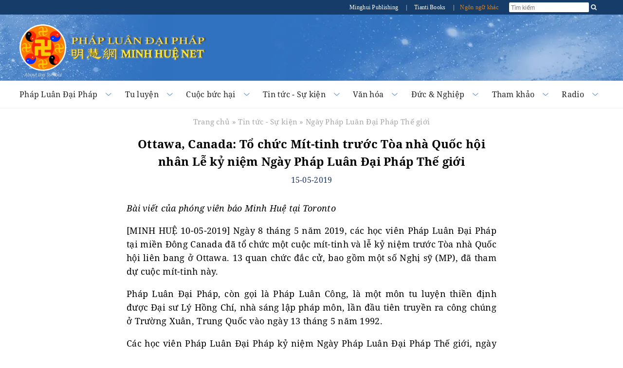

--- FILE ---
content_type: text/html
request_url: https://vn.minghui.org/news/129460-ottawa-canada-to-chuc-mit-tinh-truoc-toa-nha-quoc-hoi-nhan-le-ky-niem-ngay-phap-luan-dai-phap-the-gioi.html
body_size: 20411
content:
<!doctype html><html lang="vi"><head><meta content="text/html; charset=UTF-8" http-equiv="Content-Type"/><meta content="width=device-width, initial-scale=1" name="viewport"/><meta property="article:publisher" content="https://vn.minghui.org"/><style>img:is([sizes=auto i],[sizes^="auto," i]){contain-intrinsic-size:3000px 1500px}</style><meta name="description" content="Bài viết của phóng viên báo Minh Huệ tại Toronto"/><meta name="robots" content="follow, index, max-snippet:-1, max-video-preview:-1, max-image-preview:large"/><link rel="canonical" href="https://vn.minghui.org/news/129460-ottawa-canada-to-chuc-mit-tinh-truoc-toa-nha-quoc-hoi-nhan-le-ky-niem-ngay-phap-luan-dai-phap-the-gioi.html"/><meta property="og:locale" content="en_US"/><meta property="og:type" content="article"/><meta property="og:title" content="Ottawa, Canada: Tổ chức Mít-tinh trước Tòa nhà Quốc hội nhân Lễ kỷ niệm Ngày Pháp Luân Đại Pháp Thế giới - Minh Huệ Net"/><meta property="og:description" content="Bài viết của phóng viên báo Minh Huệ tại Toronto"/><meta property="og:url" content="https://vn.minghui.org/news/129460-ottawa-canada-to-chuc-mit-tinh-truoc-toa-nha-quoc-hoi-nhan-le-ky-niem-ngay-phap-luan-dai-phap-the-gioi.html"/><meta property="og:site_name" content="Minh Huệ Net"/><meta property="article:section" content="Ngày Pháp Luân Đại Pháp Thế giới"/><meta property="article:published_time" content="2019-05-15T10:31:54+07:00"/><meta name="twitter:card" content="summary_large_image"/><meta name="twitter:title" content="Ottawa, Canada: Tổ chức Mít-tinh trước Tòa nhà Quốc hội nhân Lễ kỷ niệm Ngày Pháp Luân Đại Pháp Thế giới - Minh Huệ Net"/><meta name="twitter:description" content="Bài viết của phóng viên báo Minh Huệ tại Toronto"/><meta name="twitter:label1" content="Written by"/><meta name="twitter:data1" content="Minh Hue"/><meta name="twitter:label2" content="Time to read"/><meta name="twitter:data2" content="7 minutes"/><script type="application/ld+json" class="rank-math-schema">{"@context":"https://schema.org","@graph":[{"@type":"Organization","@id":"https://vn.minghui.org/news/#organization","name":"Minh Hu\u1ec7 Net","url":"https://vn.minghui.org/news"},{"@type":"WebSite","@id":"https://vn.minghui.org/news/#website","url":"https://vn.minghui.org/news","name":"Minh Hu\u1ec7 Net","publisher":{"@id":"https://vn.minghui.org/news/#organization"},"inLanguage":"en-US"},{"@type":"ImageObject","@id":"https://en.minghui.org/u/article_images/877d626ebdde3e4fe2d7a73994e88a19.jpg","url":"https://en.minghui.org/u/article_images/877d626ebdde3e4fe2d7a73994e88a19.jpg","width":"200","height":"200","inLanguage":"en-US"},{"@type":"BreadcrumbList","@id":"https://vn.minghui.org/news/129460-ottawa-canada-to-chuc-mit-tinh-truoc-toa-nha-quoc-hoi-nhan-le-ky-niem-ngay-phap-luan-dai-phap-the-gioi.html#breadcrumb","itemListElement":[{"@type":"ListItem","position":"1","item":{"@id":"https://vn.minghui.org/news","name":"Home"}},{"@type":"ListItem","position":"2","item":{"@id":"https://vn.minghui.org/news/category/tintuc","name":"Tin t\u1ee9c - S\u1ef1 ki\u1ec7n"}},{"@type":"ListItem","position":"3","item":{"@id":"https://vn.minghui.org/news/category/ngay-dai-phap-the-gioi","name":"Ng\u00e0y Ph\u00e1p Lu\u00e2n \u0110\u1ea1i Ph\u00e1p Th\u1ebf gi\u1edbi"}},{"@type":"ListItem","position":"4","item":{"@id":"https://vn.minghui.org/news/129460-ottawa-canada-to-chuc-mit-tinh-truoc-toa-nha-quoc-hoi-nhan-le-ky-niem-ngay-phap-luan-dai-phap-the-gioi.html","name":"Ottawa, Canada: T\u1ed5 ch\u1ee9c M\u00edt-tinh tr\u01b0\u1edbc T\u00f2a nh\u00e0 Qu\u1ed1c h\u1ed9i nh\u00e2n L\u1ec5 k\u1ef7 ni\u1ec7m Ng\u00e0y Ph\u00e1p Lu\u00e2n \u0110\u1ea1i Ph\u00e1p Th\u1ebf gi\u1edbi"}}]},{"@type":"WebPage","@id":"https://vn.minghui.org/news/129460-ottawa-canada-to-chuc-mit-tinh-truoc-toa-nha-quoc-hoi-nhan-le-ky-niem-ngay-phap-luan-dai-phap-the-gioi.html#webpage","url":"https://vn.minghui.org/news/129460-ottawa-canada-to-chuc-mit-tinh-truoc-toa-nha-quoc-hoi-nhan-le-ky-niem-ngay-phap-luan-dai-phap-the-gioi.html","name":"Ottawa, Canada: T\u1ed5 ch\u1ee9c M\u00edt-tinh tr\u01b0\u1edbc T\u00f2a nh\u00e0 Qu\u1ed1c h\u1ed9i nh\u00e2n L\u1ec5 k\u1ef7 ni\u1ec7m Ng\u00e0y Ph\u00e1p Lu\u00e2n \u0110\u1ea1i Ph\u00e1p Th\u1ebf gi\u1edbi - Minh Hu\u1ec7 Net","datePublished":"2019-05-15T10:31:54+07:00","dateModified":"2019-05-15T10:31:54+07:00","isPartOf":{"@id":"https://vn.minghui.org/news/#website"},"primaryImageOfPage":{"@id":"https://en.minghui.org/u/article_images/877d626ebdde3e4fe2d7a73994e88a19.jpg"},"inLanguage":"en-US","breadcrumb":{"@id":"https://vn.minghui.org/news/129460-ottawa-canada-to-chuc-mit-tinh-truoc-toa-nha-quoc-hoi-nhan-le-ky-niem-ngay-phap-luan-dai-phap-the-gioi.html#breadcrumb"}},{"@type":"Person","@id":"https://vn.minghui.org/news/author/minhhue","name":"Minh Hue","url":"https://vn.minghui.org/news/author/minhhue","image":{"@type":"ImageObject","@id":"https://secure.gravatar.com/avatar/5d9f1a077f940dac2dc7a399adcbf0a5554792fbcb197806f0bf9aa9f8706aff?s=96&amp;d=mm&amp;r=g","url":"https://secure.gravatar.com/avatar/5d9f1a077f940dac2dc7a399adcbf0a5554792fbcb197806f0bf9aa9f8706aff?s=96&amp;d=mm&amp;r=g","caption":"Minh Hue","inLanguage":"en-US"},"worksFor":{"@id":"https://vn.minghui.org/news/#organization"}},{"@type":"BlogPosting","headline":"Ottawa, Canada: T\u1ed5 ch\u1ee9c M\u00edt-tinh tr\u01b0\u1edbc T\u00f2a nh\u00e0 Qu\u1ed1c h\u1ed9i nh\u00e2n L\u1ec5 k\u1ef7 ni\u1ec7m Ng\u00e0y Ph\u00e1p Lu\u00e2n \u0110\u1ea1i Ph\u00e1p Th\u1ebf gi\u1edbi -","datePublished":"2019-05-15T10:31:54+07:00","dateModified":"2019-05-15T10:31:54+07:00","articleSection":"Ng\u00e0y Ph\u00e1p Lu\u00e2n \u0110\u1ea1i Ph\u00e1p Th\u1ebf gi\u1edbi","author":{"@id":"https://vn.minghui.org/news/author/minhhue","name":"Minh Hue"},"publisher":{"@id":"https://vn.minghui.org/news/#organization"},"description":"B\u00e0i vi\u1ebft c\u1ee7a ph\u00f3ng vi\u00ean b\u00e1o Minh Hu\u1ec7 t\u1ea1i Toronto","name":"Ottawa, Canada: T\u1ed5 ch\u1ee9c M\u00edt-tinh tr\u01b0\u1edbc T\u00f2a nh\u00e0 Qu\u1ed1c h\u1ed9i nh\u00e2n L\u1ec5 k\u1ef7 ni\u1ec7m Ng\u00e0y Ph\u00e1p Lu\u00e2n \u0110\u1ea1i Ph\u00e1p Th\u1ebf gi\u1edbi -","@id":"https://vn.minghui.org/news/129460-ottawa-canada-to-chuc-mit-tinh-truoc-toa-nha-quoc-hoi-nhan-le-ky-niem-ngay-phap-luan-dai-phap-the-gioi.html#richSnippet","isPartOf":{"@id":"https://vn.minghui.org/news/129460-ottawa-canada-to-chuc-mit-tinh-truoc-toa-nha-quoc-hoi-nhan-le-ky-niem-ngay-phap-luan-dai-phap-the-gioi.html#webpage"},"image":{"@id":"https://en.minghui.org/u/article_images/877d626ebdde3e4fe2d7a73994e88a19.jpg"},"inLanguage":"en-US","mainEntityOfPage":{"@id":"https://vn.minghui.org/news/129460-ottawa-canada-to-chuc-mit-tinh-truoc-toa-nha-quoc-hoi-nhan-le-ky-niem-ngay-phap-luan-dai-phap-the-gioi.html#webpage"}}]}</script><script type="text/javascript">window._wpemojiSettings={"baseUrl":"https:\/\/s.w.org\/images\/core\/emoji\/15.1.0\/72x72\/","ext":".png","svgUrl":"https:\/\/s.w.org\/images\/core\/emoji\/15.1.0\/svg\/","svgExt":".svg","source":{"concatemoji":"https:\/\/vn.minghui.org\/news\/wp-includes\/js\/wp-emoji-release.min.js?ver=6.8.1"}};/*! This file is auto-generated */!function(i,n){var o,s,e;function c(e){try{var t={supportTests:e,timestamp:(new Date).valueOf()};sessionStorage.setItem(o,JSON.stringify(t))}catch(e){}}function p(e,t,n){e.clearRect(0,0,e.canvas.width,e.canvas.height),e.fillText(t,0,0);var t=new Uint32Array(e.getImageData(0,0,e.canvas.width,e.canvas.height).data),r=(e.clearRect(0,0,e.canvas.width,e.canvas.height),e.fillText(n,0,0),new Uint32Array(e.getImageData(0,0,e.canvas.width,e.canvas.height).data));return t.every(function(e,t){return e===r[t]})}function u(e,t,n){switch(t){case"flag":return n(e,"\ud83c\udff3\ufe0f\u200d\u26a7\ufe0f","\ud83c\udff3\ufe0f\u200b\u26a7\ufe0f")?!1:!n(e,"\ud83c\uddfa\ud83c\uddf3","\ud83c\uddfa\u200b\ud83c\uddf3")&&!n(e,"\ud83c\udff4\udb40\udc67\udb40\udc62\udb40\udc65\udb40\udc6e\udb40\udc67\udb40\udc7f","\ud83c\udff4\u200b\udb40\udc67\u200b\udb40\udc62\u200b\udb40\udc65\u200b\udb40\udc6e\u200b\udb40\udc67\u200b\udb40\udc7f");case"emoji":return!n(e,"\ud83d\udc26\u200d\ud83d\udd25","\ud83d\udc26\u200b\ud83d\udd25")}return!1}function f(e,t,n){var r="undefined"!=typeof WorkerGlobalScope&&self instanceof WorkerGlobalScope?new OffscreenCanvas(300,150):i.createElement("canvas"),a=r.getContext("2d",{willReadFrequently:!0}),o=(a.textBaseline="top",a.font="600 32px Arial",{});return e.forEach(function(e){o[e]=t(a,e,n)}),o}function t(e){var t=i.createElement("script");t.src=e,t.defer=!0,i.head.appendChild(t)}"undefined"!=typeof Promise&&(o="wpEmojiSettingsSupports",s=["flag","emoji"],n.supports={everything:!0,everythingExceptFlag:!0},e=new Promise(function(e){i.addEventListener("DOMContentLoaded",e,{once:!0})}),new Promise(function(t){var n=function(){try{var e=JSON.parse(sessionStorage.getItem(o));if("object"==typeof e&&"number"==typeof e.timestamp&&(new Date).valueOf()<e.timestamp+604800&&"object"==typeof e.supportTests)return e.supportTests}catch(e){}return null}();if(!n){if("undefined"!=typeof Worker&&"undefined"!=typeof OffscreenCanvas&&"undefined"!=typeof URL&&URL.createObjectURL&&"undefined"!=typeof Blob)try{var e="postMessage("+f.toString()+"("+[JSON.stringify(s),u.toString(),p.toString()].join(",")+"));",r=new Blob([e],{type:"text/javascript"}),a=new Worker(URL.createObjectURL(r),{name:"wpTestEmojiSupports"});return void(a.onmessage=function(e){c(n=e.data),a.terminate(),t(n)})}catch(e){}c(n=f(s,u,p))}t(n)}).then(function(e){for(var t in e)n.supports[t]=e[t],n.supports.everything=n.supports.everything&&n.supports[t],"flag"!==t&&(n.supports.everythingExceptFlag=n.supports.everythingExceptFlag&&n.supports[t]);n.supports.everythingExceptFlag=n.supports.everythingExceptFlag&&!n.supports.flag,n.DOMReady=!1,n.readyCallback=function(){n.DOMReady=!0}}).then(function(){return e}).then(function(){var e;n.supports.everything||(n.readyCallback(),(e=n.source||{}).concatemoji?t(e.concatemoji):e.wpemoji&&e.twemoji&&(t(e.twemoji),t(e.wpemoji)))}))}((window,document),window._wpemojiSettings);</script><link rel="https://api.w.org/" href="https://vn.minghui.org/news/wp-json/"/><link rel="alternate" title="JSON" type="application/json" href="https://vn.minghui.org/news/wp-json/wp/v2/posts/129460"/><link rel="EditURI" type="application/rsd+xml" title="RSD" href="https://vn.minghui.org/news/xmlrpc.php?rsd"/><link rel='shortlink' href='https://vn.minghui.org/news/?p=129460'/><link rel="alternate" title="oEmbed (JSON)" type="application/json+oembed" href="https://vn.minghui.org/news/wp-json/oembed/1.0/embed?url=https%3A%2F%2Fvn.minghui.org%2Fnews%2F129460-ottawa-canada-to-chuc-mit-tinh-truoc-toa-nha-quoc-hoi-nhan-le-ky-niem-ngay-phap-luan-dai-phap-the-gioi.html"/><link rel="alternate" title="oEmbed (XML)" type="text/xml+oembed" href="https://vn.minghui.org/news/wp-json/oembed/1.0/embed?url=https%3A%2F%2Fvn.minghui.org%2Fnews%2F129460-ottawa-canada-to-chuc-mit-tinh-truoc-toa-nha-quoc-hoi-nhan-le-ky-niem-ngay-phap-luan-dai-phap-the-gioi.html&#038;format=xml"/><meta property="article:publisher" content="https://vn.minghui.org"/><meta property="og:image" content="//en.minghui.org/u/article_images/877d626ebdde3e4fe2d7a73994e88a19.jpg"/><meta property="og:tags" content="Minh Huệ Net, Pháp Luân Công, Pháp Luân Đại Pháp"/><link rel="alternate" type="application/rss+xml" title="RSS 2.0" href="https://vn.minghui.org/news/feed"/><link rel="alternate" type="text/xml" title="RSS .92" href="https://vn.minghui.org/news/feed/rss"/><link rel="alternate" type="application/atom+xml" title="Atom 1.0" href="https://vn.minghui.org/news/feed/atom"/><title> Ottawa, Canada: Tổ chức Mít-tinh trước Tòa nhà Quốc hội nhân Lễ kỷ niệm Ngày Pháp Luân Đại Pháp Thế giới - Minh Huệ Net</title><link rel="stylesheet" href="https://vn.minghui.org/news/wp-content/themes/minhhue_v2/assets/minified/single.min.css?v=1.0.34" type="text/css" media="all"/><script type='text/javascript'>var yendifplayer_config={"analytics":"","autoplay":"0","autoplaylist":"0","controlbar":"1","currenttime":"1","desc_chars_limit":"150","download":"0","duration":"1","embed":"1","engine":"html5","fullscreen":"1","keyboard":"1","license":"","logo":"test","loop":"0","no_of_cols":"2","no_of_rows":"2","playbtn":"1","playpause":"1","progress":"1","ratio":"0.5625","responsive":"0","share":"0","show_desc":"1","show_views":"1","sort_order":"latest","theme":"black","thumb_height":"80","thumb_width":"145","title_chars_limit":"75","volume":"0.5","volumebtn":"1","playlistWidth":"250","playlistHeight":"125","playlistPosition":"right","swf":"\/style\/libraries\/player.swf","site_url":"http:\/\/vn.minghui.org\/news","page_title":"Minh Hue Net"};</script></head><body><div id="site-stripe"><div id="site-stripe-container" class="content-container"><div class="site-stripe-external-links"><div class="site-stripe-item"><a href="/publishing" target="_blank" title="Minghui Publishing!"> Minghui Publishing
                </a></div><div class="site-stripe-item">|</div><div class="site-stripe-item"><a href="https://www.tiantibooks.org/" target="_blank" title="Order hard copies of Falun Dafa books at Tianti Bookstore"> Tianti Books
                </a></div><div class="site-stripe-item other-languages-divider">|</div><div class="site-stripe-item other-languages-link "><a href="http://www.minghui.org/mh/subsites.html">Ngôn ngữ khác</a></div></div><div class="site-stripe-item searchbox"><div id="globalsearch"><form id="cse-search-box" name="searchgoogle" method="get" action="https://www.google.com/search" target="_blank"><input type="text" name="q" placeholder="Tìm kiếm" id="searchQuery" autocomplete="off" maxlength="100"/><input type="submit" id="search-button-desktop" class="searchsubmit" value="OK"><input type="hidden" name="domains" id="domains" value="vn.minghui.org"/><input type="hidden" name="sitesearch" id="sitesearch" value="vn.minghui.org"/><input type="hidden" name="ie" id="ie" value="utf-8"/><input type="hidden" name="oe" id="oe" value="utf-8"/></form><button id="search-button-mobile" class="searchsubmit"/></div></div></div></div><div class="mainWrap"><div id="header-container"><div class="title-container-desktop"><div id="logo-container-desktop" class="logo-container content-container"><div class="logo-falun"><a href="/news/category/phap-luan-la-gi" title="Pháp Luân"><img src="https://vn.minghui.org/news/wp-content/themes/minhhue_v2/assets/images/home/external/mh-logo-falun/mh-logo-falun.webp"/></a></div><div class="logo-mh"><a href="/news"><img src="https://vn.minghui.org/news/wp-content/themes/minhhue_v2/assets/images/common/logo-text-mh.webp"/></a></div></div></div><div class="title-container-mobile"><div class="header-mobile-body"><nav role="navigation"><div id="menu-toggle"><input class="hamburger-menu-input" type="checkbox"/><span></span><span></span><span></span></div></nav><div class="logo-container-mobile"><div class="logo-title-wrapper"><div class="logo-falun"><a href="/news/category/phap-luan-la-gi" title="Pháp Luân"><img src="https://vn.minghui.org/news/wp-content/themes/minhhue_v2/assets/images/home/external/mh-logo-falun/mh-logo-falun.webp"/></a></div><div id="title-wrapper"><div class="logo-mh"><a href="/news"><img src="https://vn.minghui.org/news/wp-content/themes/minhhue_v2/assets/images/common/logo-text-mh.webp"/></a></div></div></div></div></div><ul id="mobile-menu"><li><div><a href="/news/category/phap-luan-dai-phap"> Pháp Luân Đại Pháp
                        </a></div></li><li><div><a href="/news/category/tu-luyen"> Tu luyện
                        </a></div></li><li><div><a href="/news/category/cuoc-buc-hai-o-trung-quoc"> Cuộc bức hại
                        </a></div></li><li><div><a href="/news/category/tintuc"> Tin tức & Sự kiện
                        </a></div></li><li><div><a href="/news/category/van-hoa-nghe-thuat"> Văn hóa
                        </a></div></li><li><div><a href="/news/category/duc-nghiep"> Đức & Nghiệp
                        </a></div></li><li><div><a href="/news/category/tham-khao"> Tham Khảo
                        </a></div></li><li><div><a href="/news/category/radio"> Radio
                        </a></div></li><li><div><a href="http://www.minghui.org/mh/subsites.html">Ngôn ngữ khác</a></div></li></ul></div><div id="nav-site-container"><div class="nav"><nav class="desktop-nav-container"><ul id="mega-menu-nav" class="menu menu-bar"><li class="mega-menu-tab"><a href="javascript:void(0);" class="mega-menu-toggle menu-link menu-bar-link" aria-haspopup="true"> Pháp Luân Đại Pháp
                            </a><div class="mega-menu-body mega-menu mega-menu--flat"><a href="/news/category/phap-luan-dai-phap" class="menu-link mega-menu-link mega-menu-header"> Pháp Luân Đại Pháp
                                </a><ul class="mega-menu-category-content"><li class="mega-menu-category-description"><p>Pháp Luân Đại Pháp, còn gọi là Pháp Luân Công, là Đại Pháp tu luyện thượng thừa của Phật gia do Đại sư Lý Hồng Chí sáng lập, lấy việc đồng hóa với đặc tính tối cao của vũ trụ — Chân-Thiện-Nhẫn (真 善 忍) — làm căn bản, lấy đặc tính tối cao của vũ trụ làm chỉ đạo, tu luyện chiểu theo nguyên lý diễn hóa vũ trụ.</p><p>Ngày 13 tháng 5 năm 1992, Đại sư Lý Hồng Chí lần đầu tiên công khai truyền thụ Pháp Luân Đại Pháp ra xã hội tại thành phố Trường Xuân, Trung Quốc, chỉ vỏn vẹn trong vài năm đã thu hút đến 100 triệu người tu luyện, và xuất hiện vô số kỳ tích về những trường hợp trừ bệnh khỏe thân, đạo đức thăng hoa.</p><p><em>“Chuyển Pháp Luân”</em>, cuốn sách chính chỉ đạo tu luyện Pháp Luân Đại Pháp đã được dịch ra gần 50 ngôn ngữ. Pháp Luân Đại Pháp hiện đã có mặt tại hơn 100 quốc gia và vùng lãnh thổ, và được các học viên tình nguyện trên khắp thế giới hướng dẫn miễn phí. Toàn bộ tài liệu học đều có thể xem hoặc tải xuống miễn phí.</p></li><li><ul class="mega-menu-category-list menu menu-list menu-link"><LI><a href="/news/category/gioi-thieu-dai-phap">Giới thiệu Đại Pháp</a></LI> <LI><a href="/news/category/phap-luan-la-gi">Pháp Luân là gì?</a></LI> <LI><a href="/news/category/huong-dan-hoc">Hướng dẫn học</a></LI> <LI><a href="/news/category/loi-ich-suc-khoe">Lợi ích sức khỏe</a></LI> <LI><a href="/news/category/giai-thuong-va-chung-nhan">Giải thưởng và chứng nhận</a></LI> <LI class="mid-last"><a href="/news/category/hoi-uc-ve-su-phu">Hồi ức về Sư phụ</a></LI></ul></li></ul></div></li><li class="mega-menu-tab"><a href="javascript:void(0);" class="mega-menu-toggle menu-link menu-bar-link" aria-haspopup="true"> Tu luyện
                            </a><div class="mega-menu-body mega-menu mega-menu--flat"><a href="/news/category/tu-luyen" class="menu-link mega-menu-link mega-menu-header"> Tu luyện
                                </a><ul class="mega-menu-category-content"><li class="mega-menu-category-description"><p>Người xưa tin rằng, thông qua chân chính tu luyện, con người có thể siêu phàm thoát tục, đạt đến cảnh giới cao hơn, thoát khỏi khổ đau và ảo tưởng nơi trần thế. Để đạt đến cảnh giới này, cần phải có đạo đức cao thượng, buông bỏ dục vọng thế tục, và cải biến cả tâm lẫn thân thông qua thiền định cùng các phương pháp khác. Trước nay đã có nhiều trường phái tu luyện chân chính, mỗi trường phái là một con đường thăng hoa tâm linh, được âm thầm truyền lại qua các thế hệ từ sư phụ xuống đệ tử. Pháp Luân Công là một pháp môn tu luyện như thế, và nay đã được phổ truyền ra công chúng.</p></li><li><ul class="mega-menu-category-list menu menu-list menu-link"><LI><a href="/news/category/bat-dau-tu-luyen">Bắt đầu tu luyện</a></LI> <LI><a href="/news/category/de-cao-tam-tinh">Đề cao tâm tính</a></LI> <LI><a href="/news/category/hanh-trinh-tu-luyen">Hành trình tu luyện</a></LI> <LI><a href="/news/category/giang-chan-tuong-cuu-nguoi">Giảng chân tướng</a></LI> <LI><a href="/news/category/chung-thuc-phap">Chứng thực Pháp</a></LI> <LI><a href="/news/category/de-tu-nho-tuoi">Đệ tử nhỏ tuổi</a></LI> <LI><a href="/news/category/than-tich-trong-tu-luyen">Thần tích trong Tu luyện</a></LI> <LI><a href="/news/category/tro-lai-tu-luyen">Trở lại tu luyện</a></LI> <LI><a href="/news/category/phat-chinh-niem">Phát chính niệm</a></LI> <LI><a href="/news/category/phap-hoi-minh-hue">Pháp hội Minh Huệ</a></LI> <LI><a href="/news/category/bai-viet-tai-phap-hoi">Pháp hội trên thế giới</a></LI> <LI><a href="/news/category/phap-hoi-trung-quoc">Pháp hội Trung Quốc trên Minh Huệ</a></LI> <LI><a href="/news/category/bai-tuyen-chon-ngay-dai-phap-the-gioi">Bài tuyển chọn ngày Đại Pháp thế giới</a></LI> <LI><a href="/news/category/bai-co-loi-binh-cua-su-phu">Bài có lời bình của Sư phụ</a></LI> <LI><a href="/news/category/nhan-thuc-ly-tinh">Nhận thức lý tính</a></LI> <LI><a href="/news/category/binhluan">Diễn đàn bình luận</a></LI> <LI class="mid-last"><a href="/news/category/hoc-vien-viet">Học viên người Việt</a></LI></ul></li></ul></div></li><li class="mega-menu-tab"><a href="javascript:void(0);" class="mega-menu-toggle menu-link menu-bar-link" aria-haspopup="true"> Cuộc bức hại
                            </a><div class="mega-menu-body mega-menu mega-menu--flat"><a href="/news/category/cuoc-buc-hai-o-trung-quoc" class="menu-link mega-menu-link mega-menu-header"> Cuộc bức hại
                                </a><ul class="mega-menu-category-content"><li class="mega-menu-category-description"><p>Chỉ sau bảy năm được truyền xuất ra công chúng, Pháp Luân Công đã trở thành cái tên thân thuộc với mỗi hộ gia đình ở Trung Quốc. Các học viên sau khi tìm lại được sức khỏe và hy vọng trong cuộc sống nhờ tu luyện Pháp Luân Công, lại tiếp tục lan tỏa tới người thân, bạn bè, và đồng nghiệp. Đến năm 1998, theo ước tính của chính quyền Trung Quốc, số học viên đã lên đến 100 triệu người từ mọi giai tầng và thành phần xã hội. Con số này đã vượt cả số đảng viên Đảng Cộng sản Trung Quốc (ĐCSTQ), trong đó còn có nhiều học viên là người nhà của Ban Thường vụ Bộ Chính trị, cơ quan tối cao của ĐCSTQ.</p><p>Ban đầu, chính quyền Trung Quốc không những tán thành, mà còn trao giải thưởng và bằng khen cho Pháp Luân Công vì hiệu quả nâng cao sức khỏe và đạo đức cho người dân, có lợi cho sự ổn định xã hội. Song, trước sự phổ biến thần tốc và ngày càng sâu rộng của Pháp Luân Công, Giang Trạch Dân, cựu lãnh đạo ĐCSTQ bấy giờ, đã khởi lên nỗi lo sợ hoang tưởng và coi giá trị Chân-Thiện-Nhẫn là mối đe dọa tiềm tàng đối với chế độ toàn trị cộng sản vốn mang hệ tư tưởng vô thần và tồn tại nhờ các thủ đoạn Giả-Ác-Đấu (lừa mị – bạo lực – đấu tranh).</p><p>Ngày 20 tháng 7 năm 1999, Giang đã đơn phương ra lệnh cấm môn tu luyện này, bất chấp sự phản đối của sáu ủy viên còn lại của Ban Thường vụ Bộ Chính trị. Kể từ đó, hàng nghìn học viên đã bị bức hại đến chết, nhiều người bị giam cầm, tra tấn, thậm chí bị giết hại để lấy nội tạng.</p><p>Cuộc bức hại này, dù mức độ phức tạp và tàn khốc là chưa từng có, nhưng ngay từ đầu đã cho thấy nó sẽ thất bại, và rốt cuộc sẽ khiến ĐCSTQ đi đến chỗ tự sụp đổ.</p></li><li><ul class="mega-menu-category-list menu menu-list menu-link"><LI><a href="/news/category/bao-cao-tong-quan">Báo cáo tổng quan</a></LI> <LI><a href="/news/category/vi-sao-buc-hai">Vì sao bị bức hại?</a></LI> <LI><a href="/news/category/truong-hop-bi-buc-hai">Trường hợp bị bức hại</a></LI> <LI><a href="/news/category/truong-hop-bi-buc-hai-den-chet">Trường hợp bị bức hại đến chết</a></LI> <LI><a href="/news/category/tra-tan">Tra tấn</a></LI> <LI><a href="/news/category/nan-mo-cuop-tang">Nạn thu hoạch nội tạng sống</a></LI> <LI><a href="/news/category/tu-giam-va-cuong-buc-lao-dong">Tù giam &amp; cưỡng bức lao động</a></LI> <LI><a href="/news/category/mat-tich">Mất tích</a></LI> <LI><a href="/news/category/buc-hai-ngoai-trung-quoc">Bức hại ngoài Trung Quốc</a></LI> <LI><a href="/news/category/thu-pham-buc-hai">Thủ phạm bức hại</a></LI> <LI class="mid-last"><a href="/news/category/tuyen-truyen">Tuyên truyền của ĐCSTQ</a></LI></ul></li></ul></div></li><li class="mega-menu-tab"><a href="javascript:void(0);" class="mega-menu-toggle menu-link menu-bar-link" aria-haspopup="true"> Tin tức - Sự kiện
                            </a><div class="mega-menu-body mega-menu mega-menu--flat"><a href="/news/category/tintuc" class="menu-link mega-menu-link mega-menu-header"> Tin tức - Sự kiện
                                </a><ul class="mega-menu-category-content"><li class="mega-menu-category-description"><p>Từ tổ chức các buổi luyện công tập thể tại công viên đến những cuộc diễu hành hoành tráng, các học viên Pháp Luân Đại Pháp đang lan tỏa giá trị Chân-Thiện-Nhẫn tới cộng đồng nơi họ sinh sống. Bên cạnh việc tôn vinh những giá trị phổ quát này, các học viên còn tổ chức sự kiện để nâng cao nhận thức về cuộc bức hại Pháp Luân Đại Pháp ở Trung Quốc và kêu gọi công chúng đứng lên phản đối những tội ác nhân quyền chưa từng có tiền lệ này.</p></li><li><ul class="mega-menu-category-list menu menu-list menu-link"><LI><a href="/news/category/su-kien-cong-dong">Tin tức cộng đồng</a></LI> <LI><a href="/news/category/mit-tinh-khang-nghi">Mít-tinh &amp; kháng nghị</a></LI> <LI><a href="/news/category/the-gioi-ung-ho">Tiếng nói ủng hộ trên thế giới</a></LI> <LI><a href="/news/category/ngay-dai-phap-the-gioi">Ngày Pháp Luân Đại Pháp Thế giới</a></LI> <LI><a href="/news/category/su-kien-25-4">Sự kiện 25/4</a></LI> <LI><a href="/news/category/su-kien-20-7">Sự kiện 20/7</a></LI> <LI><a href="/news/category/trien-lam-nghe-thuat">Triển lãm Nghệ thuật</a></LI> <LI><a href="/news/category/thanvan">Nghệ thuật Shen Yun</a></LI> <LI><a href="/news/category/thiep-chuc-mung">Thiệp chúc mừng</a></LI> <LI><a href="/news/category/viem-phoi-vu-han">Viêm phổi Vũ Hán</a></LI> <LI class="mid-last"><a href="/news/category/tinkhac">Tin tức khác</a></LI></ul></li></ul></div></li><li class="mega-menu-tab"><a href="javascript:void(0);" class="mega-menu-toggle menu-link menu-bar-link" aria-haspopup="true"> Văn hóa
                            </a><div class="mega-menu-body mega-menu mega-menu--flat"><a href="/news/category/van-hoa-nghe-thuat" class="menu-link mega-menu-link mega-menu-header"> Văn hóa
                                </a><ul class="mega-menu-category-content"><li class="mega-menu-category-description"><p>Từ sáng tác các tác phẩm âm nhạc và nghệ thuật độc đáo đến kể lại những câu chuyện cổ khơi dậy chuẩn tắc đạo đức cao thượng, các học viên Pháp Luân Đại Pháp sẽ mang lại những khám phá về cội nguồn văn hóa sâu sắc, giúp xã hội vươn tới những đỉnh cao tâm linh mới.</p></li><li><ul class="mega-menu-category-list menu menu-list menu-link"><LI><a href="/news/category/vanhoa">Văn hoá truyền thống</a></LI> <LI><a href="/news/category/nghe-thuat">Âm nhạc - Nghệ thuật</a></LI> <LI class="mid-last"><a href="/news/category/cuoc-song-va-vu-tru">Cuộc sống và vũ trụ</a></LI></ul></li></ul></div></li><li class="mega-menu-tab"><a href="javascript:void(0);" class="mega-menu-toggle menu-link menu-bar-link" aria-haspopup="true"> Đức &amp; Nghiệp
                            </a><div class="mega-menu-body mega-menu mega-menu--flat"><a href="/news/category/duc-nghiep" class="menu-link mega-menu-link mega-menu-header"> Đức &amp; Nghiệp
                                </a><ul class="mega-menu-category-content"><li class="mega-menu-category-description"><p>Trong văn hóa phương Đông cũng như phương Tây, luật nhân quả báo ứng – gieo nhân nào gặt quả nấy – đã được thừa nhận rộng rãi. Nguyên lý tu luyện căn bản của Pháp Luân Công là đặc tính Chân-Thiện-Nhẫn của vũ trụ. Vũ trụ sẽ thiện báo cho những hành vi phù hợp với nguyên lý này, còn đi ngược lại nguyên lý này thì sẽ chịu quả báo. Nói cách khác, “thiện hữu thiện báo, ác hữu ác báo” là quy luật bất biến.</p></li><li><ul class="mega-menu-category-list menu menu-list menu-link"><LI><a href="/news/category/thien-huu-thien-bao">Thiện hữu thiện báo</a></LI> <LI><a href="/news/category/ac-huu-ac-bao">Ác hữu ác báo</a></LI> <LI><a href="/news/category/long-nguoi-tinh-ngo">Người Trung Quốc thức tỉnh</a></LI> <LI><a href="/news/category/quan-chung-phan-doi">Quần chúng phản đối</a></LI> <LI><a href="/news/category/truy-to-giang-trach-dan">Truy tố Giang Trạch Dân</a></LI> <LI class="mid-last"><a href="/news/category/luat-su-amp-khoi-to">Luật sư &amp; Khởi tố</a></LI></ul></li></ul></div></li><li class="mega-menu-tab"><a href="javascript:void(0);" class="mega-menu-toggle menu-link menu-bar-link" aria-haspopup="true"> Tham khảo
                            </a><div class="mega-menu-body mega-menu mega-menu--flat"><a href="/news/category/tham-khao" class="menu-link mega-menu-link mega-menu-header"> Tham khảo
                                </a><ul class="mega-menu-category-content"><li class="mega-menu-category-description"><p>Minh Huệ Net cung cấp các loại tài liệu đa dạng như ấn phẩm, âm thanh, và video để giúp người mới lĩnh hội được Pháp Luân Đại Pháp và hỗ trợ các học viên lâu năm học hỏi lẫn nhau để không ngừng đề cao trên hành trình tu luyện. Minh Huệ cũng là kênh chính thức công bố các bài viết mới của Sư phụ Lý Hồng Chí, nhà sáng lập Pháp Luân Đại Pháp.</p></li><li><ul class="mega-menu-category-list menu menu-list menu-link"><LI><a href="/news/category/kinhvan">Bài viết của Sư phụ Lý</a></LI> <LI><a href="/news/category/ban-bien-tap-thong-bao">Ban Biên tập &amp; Thông báo</a></LI> <LI><a href="/news/category/tai-lieu">Tài liệu</a></LI> <LI><a href="/news/category/cac-bai-khac">Các bài khác</a></LI> <LI><a href="/news/category/ma-quy-dang-thong-tri-the-gioi-chung-ta">Ma quỷ đang thống trị thế giới chúng ta</a></LI> <LI class="mid-last"><a href="/news/category/video">Video</a></LI></ul></li></ul></div></li><li class="mega-menu-tab"><a href="javascript:void(0);" class="mega-menu-toggle menu-link menu-bar-link" aria-haspopup="true"> Radio
                            </a><div class="mega-menu-body mega-menu mega-menu--flat"><a href="/news/category/radio" class="menu-link mega-menu-link mega-menu-header"> Radio
                                </a><ul class="mega-menu-category-content"><li class="mega-menu-category-description"><p>Các podcast của Minh Huệ chia sẻ những thể hội và trải nghiệm trong hành trình tu luyện của các học viên tại Trung Quốc và trên khắp thế giới. Hãy lắng nghe những câu chuyện kể về cuộc sống và gia đình của họ đã thay đổi ra sao nhờ tu luyện Pháp Luân Đại Pháp. Các podcast tin tức hàng tuần cập nhật những thông tin mới nhất về Pháp Luân Đại Pháp trên khắp thế giới, cũng như cuộc bức hại tại Trung Quốc. Ngoài ra còn có loạt chuyên đề cùng âm nhạc do các học viên Đại Pháp sáng tác và trình bày</p></li><li><ul class="mega-menu-category-list menu menu-list menu-link"><LI><a href="/news/category/tru-bo-chap-truoc-vao-dien-thoai">Trừ bỏ chấp trước vào điện thoại</a></LI> <LI><a href="/news/category/ngay-phap-luan-dai-phap-the-gioi-radio">Ngày Pháp Luân Đại Pháp Thế giới</a></LI> <LI><a href="/news/category/phap-hoi-trung-quoc-radio">Pháp hội Trung Quốc</a></LI> <LI><a href="/news/category/tin-tuc-tai-dai-luc">Tin tức tại Đại Lục</a></LI> <LI><a href="/news/category/tin-tuc-tren-the-gioi">Tin tức trên thế giới</a></LI> <LI><a href="/news/category/thien-am-tinh-nhac">Thiên Âm Tịnh Nhạc</a></LI> <LI><a href="/news/category/kien-tri-hoc-thuoc-phap">Kiên trì học thuộc Pháp</a></LI> <LI><a href="/news/category/tin-tuc">Tin tức tổng hợp</a></LI> <LI><a href="/news/category/cau-chuyen-tu-luyen">Câu chuyện tu luyện</a></LI> <LI><a href="/news/category/giai-the-van-hoa-dang">Giải thể văn hóa đảng</a></LI> <LI><a href="/news/category/radio-hoi-uc-ve-su-phu">Hồi ức về Sư Phụ</a></LI> <LI><a href="/news/category/tuyen-tap-bai-chia-se-cua-tieu-de-tu-dai-phap">Tiểu đệ tử Đại Pháp</a></LI> <LI><a href="/news/category/tuyen-tap-cac-bai-chia-se-cua-de-tu-dai-phap-tre-tuoi">Đệ tử Đại Pháp trẻ tuổi</a></LI> <LI><a href="/news/category/tuyen-tap-cac-bai-chia-se-tu-luyen-chinh-phap">Tu luyện Chính Pháp</a></LI> <LI><a href="/news/category/dot-pha-gia-tuong-nghiep-benh">Đột phá giả tướng nghiệp bệnh</a></LI> <LI><a href="/news/category/mot-niem-giua-thien-va-ac">Một niệm giữa thiện và ác</a></LI> <LI><a href="/news/category/cuoc-song-va-hy-vong-da-quay-tro-lai">Cuộc sống và hy vọng đã quay trở lại</a></LI> <LI class="mid-last"><a href="/news/category/bai-chia-se-co-loi-binh-cua-su-phu">Bài chia sẻ có lời bình của Sư phụ</a></LI></ul></li></ul></div></li></ul></nav></div></div></div><script language="javascript">function printPDF(val){window.location=val}</script><div id="main" class="single-article"><div class="article-container"><div class="article-content"><div class="bread-crumb"><a href="https://vn.minghui.org/news">Trang chủ</a> &raquo; <a href="https://vn.minghui.org/news/category/tintuc">Tin tức - Sự kiện</a> &raquo; <a href="https://vn.minghui.org/news/category/ngay-dai-phap-the-gioi">Ngày Pháp Luân Đại Pháp Thế giới</a></div><div class="article-title-info"><h1 class="article-title"> Ottawa, Canada: Tổ chức Mít-tinh trước Tòa nhà Quốc hội nhân Lễ kỷ niệm Ngày Pháp Luân Đại Pháp Thế giới                </h1><div class="article-byline"> 15-05-2019</div></div><div class="article-body margin-15"><div class="article-body-content"><p><em>Bài viết của phóng viên báo Minh Huệ tại Toronto</em></p><p>[MINH HUỆ 10-05-2019] Ngày 8 tháng 5 năm 2019, các học viên Pháp Luân Đại Pháp tại miền Đông Canada đã tổ chức một cuộc mít-tinh và lễ kỷ niệm trước Tòa nhà Quốc hội liên bang ở Ottawa. 13 quan chức đắc cử, bao gồm một số Nghị sỹ (MP), đã tham dự cuộc mít-tinh này.</p><p>Pháp Luân Đại Pháp, còn gọi là Pháp Luân Công, là một môn tu luyện thiền định được Đại sư Lý Hồng Chí, nhà sáng lập pháp môn, lần đầu tiên truyền ra công chúng ở Trường Xuân, Trung Quốc vào ngày 13 tháng 5 năm 1992.</p><p>Các học viên Pháp Luân Đại Pháp kỷ niệm Ngày Pháp Luân Đại Pháp Thế giới, ngày 13 tháng 5, để ghi dấu ngày Pháp Luân Đại Pháp được giới thiệu ra công chúng và sinh nhật của Đại sư Lý.</p><p><a class="media" title="https://en.minghui.org/u/article_images/2019-5-9-canada-ottawa-celebrate-513_01_LI3EKr9.jpg" href="https://en.minghui.org/u/article_images/2019-5-9-canada-ottawa-celebrate-513_01_LI3EKr9.jpg" target="_blank" rel="noopener"><img decoding="async" class="mediacenter aligncenter" title="877d626ebdde3e4fe2d7a73994e88a19.jpg" src="https://en.minghui.org/u/article_images/877d626ebdde3e4fe2d7a73994e88a19.jpg" alt="877d626ebdde3e4fe2d7a73994e88a19.jpg"/></a></p><p style="text-align:center;"><em>Các học viên kỷ niệm Ngày Pháp Luân Đại Pháp Thế giới tại Ottawa</em></p><p style="text-align:center;"><a class="media" title="https://en.minghui.org/u/article_images/2019-5-9-canada-ottawa-celebrate-513_02_UhsYVVh.jpg" href="https://en.minghui.org/u/article_images/2019-5-9-canada-ottawa-celebrate-513_02_UhsYVVh.jpg" target="_blank" rel="noopener"><img decoding="async" class="mediacenter" title="e3bf69d70a89d6e6ccc0b71066d2d94d.jpg" src="https://en.minghui.org/u/article_images/e3bf69d70a89d6e6ccc0b71066d2d94d.jpg" alt="e3bf69d70a89d6e6ccc0b71066d2d94d.jpg"/></a></p><p style="text-align:center;"><a class="media" title="https://en.minghui.org/u/article_images/2019-5-9-canada-ottawa-celebrate-513_03.jpg" href="https://en.minghui.org/u/article_images/2019-5-9-canada-ottawa-celebrate-513_03.jpg" target="_blank" rel="noopener"><img decoding="async" class="mediacenter" title="4482c3923b7efbf345ff657ad618113e.jpg" src="https://en.minghui.org/u/article_images/4482c3923b7efbf345ff657ad618113e.jpg" alt="4482c3923b7efbf345ff657ad618113e.jpg"/></a></p><p style="text-align:center;"><a class="media" title="https://en.minghui.org/u/article_images/2019-5-9-canada-ottawa-celebrate-513_04_eUzszDS.jpg" href="https://en.minghui.org/u/article_images/2019-5-9-canada-ottawa-celebrate-513_04_eUzszDS.jpg" target="_blank" rel="noopener"><img decoding="async" class="mediacenter" title="b1384d2666fc2e9965deb41df5f5e860.jpg" src="https://en.minghui.org/u/article_images/b1384d2666fc2e9965deb41df5f5e860.jpg" alt="b1384d2666fc2e9965deb41df5f5e860.jpg"/></a></p><p style="text-align:center;"><a class="media" title="https://en.minghui.org/u/article_images/2019-5-9-canada-ottawa-celebrate-513_05_MtsFKee.jpg" href="https://en.minghui.org/u/article_images/2019-5-9-canada-ottawa-celebrate-513_05_MtsFKee.jpg" target="_blank" rel="noopener"><img decoding="async" class="mediacenter" title="c1047e99ff80e9d78a06147b8d16218f.jpg" src="https://en.minghui.org/u/article_images/c1047e99ff80e9d78a06147b8d16218f.jpg" alt="c1047e99ff80e9d78a06147b8d16218f.jpg"/></a></p><p style="text-align:center;"><em>Trình diễn các bài công pháp Pháp Luân Công</em></p><p style="text-align:center;"><a class="media" title="https://en.minghui.org/u/article_images/2019-5-9-canada-ottawa-celebrate-513_06_rXfJUhL.jpg" href="https://en.minghui.org/u/article_images/2019-5-9-canada-ottawa-celebrate-513_06_rXfJUhL.jpg" target="_blank" rel="noopener"><img decoding="async" class="mediacenter" title="6812f5c1c0f5efca9aa4f494886a10d8.jpg" src="https://en.minghui.org/u/article_images/6812f5c1c0f5efca9aa4f494886a10d8.jpg" alt="6812f5c1c0f5efca9aa4f494886a10d8.jpg"/></a></p><p style="text-align:center;"><em>Đoàn nhạc Tian Guo trong cuộc diễu hành tại Ottawa</em></p><p><strong>Nghị sỹ xúc động bởi giá trị Chân &#8211; Thiện &#8211; Nhẫn</strong></p><p><a class="media" title="https://en.minghui.org/u/article_images/2019-5-9-canada-ottawa-celebrate-513_07_lV9mptk.jpg" href="https://en.minghui.org/u/article_images/2019-5-9-canada-ottawa-celebrate-513_07_lV9mptk.jpg" target="_blank" rel="noopener"><img decoding="async" class="mediacenter aligncenter" title="a62687e5b3bca0b89dafab6c8594791d.jpg" src="https://en.minghui.org/u/article_images/a62687e5b3bca0b89dafab6c8594791d.jpg" alt="a62687e5b3bca0b89dafab6c8594791d.jpg"/></a></p><p style="text-align:center;"><em>Nghị sỹ Judy Sgro phát biểu tại buổi mít-tinh</em></p><p>Thời tiết hôm đó tại Ottawa đầy nắng và có gió nhẹ. Nghị sỹ Judy Sgro đã phát biểu tại cuộc mít-tinh: “Thật là một ngày tuyệt vời. Tôi biết chúng ta đã nhiều lần có mặt tại đây trong mưa hay trong giá lạnh. Do vậy, ngày hôm nay, Chúa thực sự ban phước cho chúng ta có thời tiết thật đẹp. Tôi chào mừng tất cả các bạn ở đây, tại Đồi Nghị viện!</p><p>Khi tôi nhìn ra ngoài và luôn thấy cụm từ Chân &#8211; Thiện &#8211; Nhẫn, tôi cảm ơn từng người trong số các bạn vì những gì các bạn đang mang đến cho Canada thông qua phổ biến và tôn vinh những giá trị làm nên một quốc gia vững mạnh.”</p><p><a class="media" title="https://en.minghui.org/u/article_images/2019-5-9-canada-ottawa-celebrate-513_08_kpcDG3b.jpg" href="https://en.minghui.org/u/article_images/2019-5-9-canada-ottawa-celebrate-513_08_kpcDG3b.jpg" target="_blank" rel="noopener"><img decoding="async" class="mediacenter aligncenter" title="4e72bfa4277ebd3df3819d2863a05f35.jpg" src="https://en.minghui.org/u/article_images/4e72bfa4277ebd3df3819d2863a05f35.jpg" alt="4e72bfa4277ebd3df3819d2863a05f35.jpg"/></a></p><p style="text-align:center;"><em>Nghị sỹ Peter Kent</em></p><p style="text-align:center;"><a class="media" title="https://en.minghui.org/u/article_images/2019-5-9-canada-ottawa-celebrate-513_09_57nMoKP.jpg" href="https://en.minghui.org/u/article_images/2019-5-9-canada-ottawa-celebrate-513_09_57nMoKP.jpg" target="_blank" rel="noopener"><img decoding="async" class="mediacenter" title="9cc3e5ea1c8a6140524de9754a7eca5d.jpg" src="https://en.minghui.org/u/article_images/9cc3e5ea1c8a6140524de9754a7eca5d.jpg" alt="9cc3e5ea1c8a6140524de9754a7eca5d.jpg"/></a></p><p style="text-align:center;"><em>Nghị sỹ Peter Kent ghi hình Đoàn nhạc Tian Guo</em></p><p>Nghị sỹ Peter Kent phát biểu tại cuộc mít-tinh: “Cảm ơn nguyên lý chỉ đạo Chân &#8211; Thiện &#8211; Nhẫn của các bạn.”</p><p><strong>“Hôm nay, tôi đến đây để thể hiện sự ủng hộ của mình!”</strong></p><p><a class="media" title="https://en.minghui.org/u/article_images/2019-5-9-canada-ottawa-celebrate-513_10_0oPsG1V.jpg" href="https://en.minghui.org/u/article_images/2019-5-9-canada-ottawa-celebrate-513_10_0oPsG1V.jpg" target="_blank" rel="noopener"><img decoding="async" class="mediacenter aligncenter" title="9d5b5f297091e60b11c3ae0141535442.jpg" src="https://en.minghui.org/u/article_images/9d5b5f297091e60b11c3ae0141535442.jpg" alt="9d5b5f297091e60b11c3ae0141535442.jpg"/></a></p><p style="text-align:center;"><em>Bà Judith, một nhân viên chính phủ đã nghỉ hưu</em></p><p>Bà Judith, người từng làm việc cho chính phủ và hiện đã nghỉ hưu, lắng nghe tất cả các bài phát biểu của các nghị sỹ tại buổi mít-tinh. Bà nhớ lại: “Hôm nay, khi tôi ngồi trên xe buýt, tôi trông thấy đoàn nhạc diễn hành trên đường phố.”</p><p>Bà nói rằng bà quyết định đến và tìm hiểu thêm vì bà quan ngại trước cuộc bức hại Pháp Luân Công của Đảng Cộng sản Trung Quốc, bao gồm cả việc giết các học viên để lấy nội tạng.</p><p>Bà Judith cho biết: “Cơ quan chính phủ mà tôi làm việc là về đào tạo bác sỹ Canada tại Hoa Kỳ. Khoảng năm 2008, tôi đã biết đến nạn cưỡng bức thu hoạch nội tạng. Vào thời điểm đó, tôi đã đọc một tờ báo mô tả cuộc bức hại các học viên Pháp Luân Công tại Trung Quốc. Tôi đã rất đau lòng khi đọc về nạn cưỡng bức thu hoạch nội tạng.”</p><p>Bà tiếp tục: “Hôm nay, tôi tới đây là để thể hiện sự ủng hộ của mình!” Bà tin rằng những gì các học viên đang làm là điều đúng đắn.</p><p><strong>“Thật tuyệt vời khi có các cuốn Pháp Luân Công bằng tiếng Pháp”</strong></p><p><a class="media" title="https://en.minghui.org/u/article_images/2019-5-9-canada-ottawa-celebrate-513_11_hSF3bOY.jpg" href="https://en.minghui.org/u/article_images/2019-5-9-canada-ottawa-celebrate-513_11_hSF3bOY.jpg" target="_blank" rel="noopener"><img decoding="async" class="mediacenter aligncenter" title="75a5fb6948a2a03538c7d44dfc77f0a7.jpg" src="https://en.minghui.org/u/article_images/75a5fb6948a2a03538c7d44dfc77f0a7.jpg" alt="75a5fb6948a2a03538c7d44dfc77f0a7.jpg"/></a></p><p style="text-align:center;"><em>Ông Claude đến từ Pháp</em></p><p>Ông Claude đến từ Pháp đã dừng lại khi nghe thấy âm nhạc do Đoàn nhạc Tian Guo biểu diễn. “Nhóm nhạc này biểu diễn quá xuất sắc”, ông nhận xét.</p><p>Khi ông nghe lời giới thiệu về Pháp Luân Công và được biết các cuốn sách đã có bản tiếng Pháp. Ông Claude rất vui. Ông nói: “Thật tuyệt vời khi có các cuốn sách bằng tiếng Pháp. Mặc dù tôi có thể giao tiếp bằng tiếng Anh, nhưng ngôn ngữ mẹ đẻ của tôi là tiếng Pháp.”</p><p><a class="media" title="https://en.minghui.org/u/article_images/2019-5-9-canada-ottawa-celebrate-513_12_xfC17un.jpg" href="https://en.minghui.org/u/article_images/2019-5-9-canada-ottawa-celebrate-513_12_xfC17un.jpg" target="_blank" rel="noopener"><img decoding="async" class="mediacenter aligncenter" title="4ca3ff2e164a328cea7b9c566590699b.jpg" src="https://en.minghui.org/u/article_images/4ca3ff2e164a328cea7b9c566590699b.jpg" alt="4ca3ff2e164a328cea7b9c566590699b.jpg"/></a></p><p style="text-align:center;"><em>Ông Methot, một cư dân dịa phương</em></p><p>Ông Methot, một cư dân sinh sống tại Ottawa, đã dừng lại để thưởng thức màn biểu diễn của Đoàn nhạc. Ông biết được rằng mỗi thành viên trong Đoàn nhạc đều là học viên Pháp Luân Công. Ông cũng tìm hiểu về cuộc bức hại ở Trung Quốc.</p><p><a class="media" title="https://en.minghui.org/u/article_images/2019-5-9-canada-ottawa-celebrate-513_13_YspIhMO.jpg" href="https://en.minghui.org/u/article_images/2019-5-9-canada-ottawa-celebrate-513_13_YspIhMO.jpg" target="_blank" rel="noopener"><img decoding="async" class="mediacenter aligncenter" title="b1fba6ec56b8d801d9ee00361e165d9d.jpg" src="https://en.minghui.org/u/article_images/b1fba6ec56b8d801d9ee00361e165d9d.jpg" alt="b1fba6ec56b8d801d9ee00361e165d9d.jpg"/></a></p><p style="text-align:center;"><em>Ruth và Tracy</em></p><p>Ruth và Tracy vừa thưởng thức âm nhạc của Đoàn nhạc vừa mỉm cười. Họ nói rằng đây là lần đầu tiên họ nghe đến đoàn nhạc và khen ngợi màn biểu diễn của các học viên.</p><p><strong>Khán giả người Trung Quốc bình luận về sự kiện ôn hòa</strong></p><p><a class="media" title="https://en.minghui.org/u/article_images/2019-5-9-canada-ottawa-celebrate-513_16_5ixh3zg.jpg" href="https://en.minghui.org/u/article_images/2019-5-9-canada-ottawa-celebrate-513_16_5ixh3zg.jpg" target="_blank" rel="noopener"><img decoding="async" class="mediacenter aligncenter" title="7680dc34488b93e1ea635f5548ba7f30.jpg" src="https://en.minghui.org/u/article_images/7680dc34488b93e1ea635f5548ba7f30.jpg" alt="7680dc34488b93e1ea635f5548ba7f30.jpg"/></a></p><p style="text-align:center;"><a class="media" title="https://en.minghui.org/u/article_images/2019-5-9-canada-ottawa-celebrate-513_17_axVuCVK.jpg" href="https://en.minghui.org/u/article_images/2019-5-9-canada-ottawa-celebrate-513_17_axVuCVK.jpg" target="_blank" rel="noopener"><img decoding="async" class="mediacenter" title="fe119abe5e352d9477a6b26b991bf321.jpg" src="https://en.minghui.org/u/article_images/fe119abe5e352d9477a6b26b991bf321.jpg" alt="fe119abe5e352d9477a6b26b991bf321.jpg"/></a></p><p style="text-align:center;"><em>Du khách Trung Quốc nghe thông tin về Pháp Luân Công</em></p><p>Ông Phạm đến từ Hoa Liên, Đài Loan và bạn bè của ông đã xem lễ kỷ niệm. Ông cho biết ông tốt nghiệp Đại học Đài Loan và đã ở Canada hơn 50 năm. Ông điều hành công ty bảo hiểm nhân thọ của mình tại Toronto trước khi nghỉ hưu.</p><p>Ông Phạm cho biết: “Khi tôi trở về Đài Loan, tôi đã thấy nhiều hoạt động của các học viên Pháp Luân Công. Chúng rất ý nghĩa. Tôi cảm thấy các hoạt động Pháp Luân Công là có trật tự. Nó mang lại cho mọi người cảm giác họ được giáo dục tốt.“</p><p>“Đồng thời, tôi cảm thấy bình yên. Mặc dù họ phản đối cuộc bức hại Pháp Luân Công của ĐCSTQ, nhưng [không] hề có vấn đề chính trị. Bởi vì người dân Trung Quốc là tốt, Trung Quốc và ĐCSTQ là hoàn toàn khác nhau.”</p><p>Bà Khổng đến từ Thành Đô, Trung Quốc, vừa xem lễ kỷ niệm vừa chụp ảnh. Bà nói: “Tôi hiểu Pháp Luân Công và biết rằng nó bị bức hại tàn khốc ở Trung Quốc.</p><p>“Tôi hay đi du lịch nước ngoài. Khi tôi đến Hoa Kỳ, tôi thấy một số sự kiện của Pháp Luân Công. Tôi nghĩ… chính quyền Trung Quốc không cần phải bức hại các học viên Pháp Luân Công.”</p><p>“Tôi còn được biết tu luyện Pháp Luân Công giúp cải thiện sức khỏe. Nhiều trí thức cao cấp cũng đang tu luyện”, bà nói thêm.</p><p>Bà cho hay bà sẽ tận dụng cơ hội ở một đất nước tự do để tìm hiểu những thông tin mà bà không thể tiếp cận ở Trung Quốc do sự kiểm duyệt ở đó.</p><hr/><p>Bản tiếng Hán: <a class="urlextern" title="https://www.minghui.org/mh/articles/2019/5/10/386618.html" href="https://www.minghui.org/mh/articles/2019/5/10/386618.html" target="_blank" rel="noopener">https://www.minghui.org/mh/articles/2019/5/10/386618.html</a></p><p>Bản tiếng Anh: <a class="urlextern" title="https://en.minghui.org/html/articles/2019/5/13/177302.html" href="https://en.minghui.org/html/articles/2019/5/13/177302.html" target="_blank" rel="noopener">https://en.minghui.org/html/articles/2019/5/13/177302.html</a></p></div></div><div id="related-articles"><div id="related-articles-title" class="daxie"> Bài khác</div><div id="related-article-list" class="cABlue"><div class='clr'></div><article><a title='Canada và Hoa Kỳ: Chính phủ ban hành các Tuyên bố Ngày Pháp Luân Đại Pháp' href="https://vn.minghui.org/news/129451-canada-va-hoa-ky-chinh-phu-ban-hanh-cac-tuyen-bo-ngay-phap-luan-dai-phap.html">Canada và Hoa Kỳ: Chính phủ ban hành các Tuyên bố Ngày Pháp Luân Đại Pháp <span class='cssUpdateDate'>[15-05-2019]</span></a></article><article><a title='Baltimore, Maryland: Hội đồng Thành phố thông qua Nghị quyết chúc mừng Ngày Pháp Luân Đại Pháp' href="https://vn.minghui.org/news/128965-baltimore-maryland-hoi-dong-thanh-pho-thong-qua-nghi-quyet-chuc-mung-ngay-phap-luan-dai-phap.html">Baltimore, Maryland: Hội đồng Thành phố thông qua Nghị quyết chúc mừng Ngày Pháp Luân Đại Pháp <span class='cssUpdateDate'>[14-05-2019]</span></a></article><article><a title='Các học viên Pháp Luân Đại Pháp tại Houston Chúc mừng Ngày Pháp Luân Đại Pháp Thế giới' href="https://vn.minghui.org/news/128962-cac-hoc-vien-phap-luan-dai-phap-tai-houston-chuc-mung-ngay-phap-luan-dai-phap-the-gioi.html">Các học viên Pháp Luân Đại Pháp tại Houston Chúc mừng Ngày Pháp Luân Đại Pháp Thế giới <span class='cssUpdateDate'>[14-05-2019]</span></a></article><article><a title='Canada và Đài Loan: Tổ chức kỷ niệm Ngày Pháp Luân Đại Pháp' href="https://vn.minghui.org/news/128959-canada-va-dai-loan-to-chuc-ky-niem-ngay-phap-luan-dai-phap.html">Canada và Đài Loan: Tổ chức kỷ niệm Ngày Pháp Luân Đại Pháp <span class='cssUpdateDate'>[14-05-2019]</span></a></article><article><a title='Kỷ niệm Ngày Pháp Luân Đại Pháp Thế giới tại Công viên National Mall ở Washington, D.C.' href="https://vn.minghui.org/news/128431-ky-niem-ngay-phap-luan-dai-phap-the-gioi-tai-cong-vien-national-mall-o-washington-dc.html">Kỷ niệm Ngày Pháp Luân Đại Pháp Thế giới tại Công viên National Mall ở Washington, D.C. <span class='cssUpdateDate'>[13-05-2019]</span></a></article><article><a title='New Zealand, Đan Mạch và Úc: Chúc mừng Ngày Pháp Luân Đại Pháp Thế giới' href="https://vn.minghui.org/news/128425-new-zealand-dan-mach-va-uc-chuc-mung-ngay-phap-luan-dai-phap-the-gioi.html">New Zealand, Đan Mạch và Úc: Chúc mừng Ngày Pháp Luân Đại Pháp Thế giới <span class='cssUpdateDate'>[13-05-2019]</span></a></article><article><a title='[Mừng ngày Pháp Luân Đại Pháp Thế giới] Nhà máy in ở Brazil được phúc báo nhờ ủng hộ Pháp Luân Đại Pháp' href="https://vn.minghui.org/news/128149-mung-ngay-phap-luan-dai-phap-the-gioi-nha-may-in-o-brazil-duoc-phuc-bao-nho-ung-ho-phap-luan-dai-phap.html">[Mừng ngày Pháp Luân Đại Pháp Thế giới] Nhà máy in ở Brazil được phúc báo nhờ ủng hộ Pháp Luân Đại Pháp <span class='cssUpdateDate'>[12-05-2019]</span></a></article><article><a title='Úc: Lễ kỷ niệm Ngày Pháp Luân Đại Pháp tổ chức tại cộng đồng người Trung Quốc lớn nhất tại Melbourne' href="https://vn.minghui.org/news/128146-uc-le-ky-niem-ngay-phap-luan-dai-phap-to-chuc-tai-cong-dong-nguoi-trung-quoc-lon-nhat-tai-melbourne.html">Úc: Lễ kỷ niệm Ngày Pháp Luân Đại Pháp tổ chức tại cộng đồng người Trung Quốc lớn nhất tại Melbourne <span class='cssUpdateDate'>[12-05-2019]</span></a></article><article><a title='New York: Thị trưởng thành phố Albany tuyên bố ngày 13 tháng 5 năm 2019 là Ngày Pháp Luân Đại Pháp' href="https://vn.minghui.org/news/128143-new-york-thi-truong-thanh-pho-albany-tuyen-bo-ngay-13-thang-5-nam-2019-la-ngay-phap-luan-dai-phap.html">New York: Thị trưởng thành phố Albany tuyên bố ngày 13 tháng 5 năm 2019 là Ngày Pháp Luân Đại Pháp <span class='cssUpdateDate'>[12-05-2019]</span></a></article><article><a title='Đài Loan: Các học viên ở Hoa Liên và Đài Đông tổ chức các sự kiện mừng Ngày Pháp Luân Đại Pháp Thế giới' href="https://vn.minghui.org/news/128017-dai-loan-cac-hoc-vien-o-hoa-lien-va-dai-dong-to-chuc-cac-su-kien-mung-ngay-phap-luan-dai-phap-the-gioi.html">Đài Loan: Các học viên ở Hoa Liên và Đài Đông tổ chức các sự kiện mừng Ngày Pháp Luân Đại Pháp Thế giới <span class='cssUpdateDate'>[11-05-2019]</span></a></article></div></div></div></div></div><div class="divider"><div class="ornate-line"><img class="ornate" src="https://vn.minghui.org/news/wp-content/themes/minhhue_v2/assets/images/home/external/ornate-divider.webp"/></div></div><div class="footer-container"><div class="footer-content content-container"><DIV class="footer-section first"><H4 class="footer-section-title bold"><A href="/news/category/phap-luan-dai-phap">Pháp Luân Đại Pháp</A></H4><UL class="footer-section-menu"><LI><a href="/news/category/gioi-thieu-dai-phap">Giới thiệu Đại Pháp</a></LI> <LI><a href="/news/category/phap-luan-la-gi">Pháp Luân là gì?</a></LI> <LI><a href="/news/category/huong-dan-hoc">Hướng dẫn học</a></LI> <LI><a href="/news/category/loi-ich-suc-khoe">Lợi ích sức khỏe</a></LI> <LI><a href="/news/category/giai-thuong-va-chung-nhan">Giải thưởng và chứng nhận</a></LI> <LI class="mid-last"><a href="/news/category/hoi-uc-ve-su-phu">Hồi ức về Sư phụ</a></LI></UL><H4 class="footer-section-title bold"><A href="/news/category/tu-luyen">Tu luyện</A></H4><UL class="footer-section-menu"><LI><a href="/news/category/bat-dau-tu-luyen">Bắt đầu tu luyện</a></LI> <LI><a href="/news/category/de-cao-tam-tinh">Đề cao tâm tính</a></LI> <LI><a href="/news/category/hanh-trinh-tu-luyen">Hành trình tu luyện</a></LI> <LI><a href="/news/category/giang-chan-tuong-cuu-nguoi">Giảng chân tướng</a></LI> <LI><a href="/news/category/chung-thuc-phap">Chứng thực Pháp</a></LI> <LI><a href="/news/category/de-tu-nho-tuoi">Đệ tử nhỏ tuổi</a></LI> <LI><a href="/news/category/than-tich-trong-tu-luyen">Thần tích trong Tu luyện</a></LI> <LI><a href="/news/category/tro-lai-tu-luyen">Trở lại tu luyện</a></LI> <LI><a href="/news/category/phat-chinh-niem">Phát chính niệm</a></LI> <LI><a href="/news/category/phap-hoi-minh-hue">Pháp hội Minh Huệ</a></LI> <LI><a href="/news/category/bai-viet-tai-phap-hoi">Pháp hội trên thế giới</a></LI> <LI><a href="/news/category/phap-hoi-trung-quoc">Pháp hội Trung Quốc trên Minh Huệ</a></LI> <LI><a href="/news/category/bai-tuyen-chon-ngay-dai-phap-the-gioi">Bài tuyển chọn ngày Đại Pháp thế giới</a></LI> <LI><a href="/news/category/bai-co-loi-binh-cua-su-phu">Bài có lời bình của Sư phụ</a></LI> <LI><a href="/news/category/nhan-thuc-ly-tinh">Nhận thức lý tính</a></LI> <LI><a href="/news/category/binhluan">Diễn đàn bình luận</a></LI> <LI class="mid-last"><a href="/news/category/hoc-vien-viet">Học viên người Việt</a></LI></UL></DIV><DIV class="footer-section "><H4 class="footer-section-title bold"><A href="/news/category/cuoc-buc-hai-o-trung-quoc">Cuộc bức hại</A></H4><UL class="footer-section-menu"><LI><a href="/news/category/bao-cao-tong-quan">Báo cáo tổng quan</a></LI> <LI><a href="/news/category/vi-sao-buc-hai">Vì sao bị bức hại?</a></LI> <LI><a href="/news/category/truong-hop-bi-buc-hai">Trường hợp bị bức hại</a></LI> <LI><a href="/news/category/truong-hop-bi-buc-hai-den-chet">Trường hợp bị bức hại đến chết</a></LI> <LI><a href="/news/category/tra-tan">Tra tấn</a></LI> <LI><a href="/news/category/nan-mo-cuop-tang">Nạn thu hoạch nội tạng sống</a></LI> <LI><a href="/news/category/tu-giam-va-cuong-buc-lao-dong">Tù giam &amp; cưỡng bức lao động</a></LI> <LI><a href="/news/category/mat-tich">Mất tích</a></LI> <LI><a href="/news/category/buc-hai-ngoai-trung-quoc">Bức hại ngoài Trung Quốc</a></LI> <LI><a href="/news/category/thu-pham-buc-hai">Thủ phạm bức hại</a></LI> <LI class="mid-last"><a href="/news/category/tuyen-truyen">Tuyên truyền của ĐCSTQ</a></LI></UL><H4 class="footer-section-title bold"><A href="/news/category/duc-nghiep">Đức & Nghiệp</A></H4><UL class="footer-section-menu"><LI><a href="/news/category/thien-huu-thien-bao">Thiện hữu thiện báo</a></LI> <LI><a href="/news/category/ac-huu-ac-bao">Ác hữu ác báo</a></LI> <LI><a href="/news/category/long-nguoi-tinh-ngo">Người Trung Quốc thức tỉnh</a></LI> <LI><a href="/news/category/quan-chung-phan-doi">Quần chúng phản đối</a></LI> <LI><a href="/news/category/truy-to-giang-trach-dan">Truy tố Giang Trạch Dân</a></LI> <LI class="mid-last"><a href="/news/category/luat-su-amp-khoi-to">Luật sư &amp; Khởi tố</a></LI></UL><H4 class="footer-section-title bold"><A href="/news/category/van-hoa-nghe-thuat">Văn Hoá</A></H4><UL class="footer-section-menu"><LI><a href="/news/category/vanhoa">Văn hoá truyền thống</a></LI> <LI><a href="/news/category/nghe-thuat">Âm nhạc - Nghệ thuật</a></LI> <LI class="mid-last"><a href="/news/category/cuoc-song-va-vu-tru">Cuộc sống và vũ trụ</a></LI></UL></DIV><DIV class="footer-section"><H4 class="footer-section-title bold"><A href="/news/category/tintuc">Tin tức - Sự kiện</A></H4><UL class="footer-section-menu"><LI><a href="/news/category/su-kien-cong-dong">Tin tức cộng đồng</a></LI> <LI><a href="/news/category/mit-tinh-khang-nghi">Mít-tinh &amp; kháng nghị</a></LI> <LI><a href="/news/category/the-gioi-ung-ho">Tiếng nói ủng hộ trên thế giới</a></LI> <LI><a href="/news/category/ngay-dai-phap-the-gioi">Ngày Pháp Luân Đại Pháp Thế giới</a></LI> <LI><a href="/news/category/su-kien-25-4">Sự kiện 25/4</a></LI> <LI><a href="/news/category/su-kien-20-7">Sự kiện 20/7</a></LI> <LI><a href="/news/category/trien-lam-nghe-thuat">Triển lãm Nghệ thuật</a></LI> <LI><a href="/news/category/thanvan">Nghệ thuật Shen Yun</a></LI> <LI><a href="/news/category/thiep-chuc-mung">Thiệp chúc mừng</a></LI> <LI><a href="/news/category/viem-phoi-vu-han">Viêm phổi Vũ Hán</a></LI> <LI class="mid-last"><a href="/news/category/tinkhac">Tin tức khác</a></LI></UL><H4 class="footer-section-title bold"><A href="/news/category/tham-khao">Tham khảo</A></H4><UL class="footer-section-menu"><LI><a href="/news/category/kinhvan">Bài viết của Sư phụ Lý</a></LI> <LI><a href="/news/category/ban-bien-tap-thong-bao">Ban Biên tập &amp; Thông báo</a></LI> <LI><a href="/news/category/tai-lieu">Tài liệu</a></LI> <LI><a href="/news/category/cac-bai-khac">Các bài khác</a></LI> <LI><a href="/news/category/ma-quy-dang-thong-tri-the-gioi-chung-ta">Ma quỷ đang thống trị thế giới chúng ta</a></LI> <LI class="mid-last"><a href="/news/category/video">Video</a></LI></UL></DIV><DIV class="footer-section  last"><H4 class="footer-section-title bold"><A href="/news/category/radio">Radio</A></H4><UL class="footer-section-menu"><LI><a href="/news/category/tru-bo-chap-truoc-vao-dien-thoai">Trừ bỏ chấp trước vào điện thoại</a></LI> <LI><a href="/news/category/ngay-phap-luan-dai-phap-the-gioi-radio">Ngày Pháp Luân Đại Pháp Thế giới</a></LI> <LI><a href="/news/category/phap-hoi-trung-quoc-radio">Pháp hội Trung Quốc</a></LI> <LI><a href="/news/category/tin-tuc-tai-dai-luc">Tin tức tại Đại Lục</a></LI> <LI><a href="/news/category/tin-tuc-tren-the-gioi">Tin tức trên thế giới</a></LI> <LI><a href="/news/category/thien-am-tinh-nhac">Thiên Âm Tịnh Nhạc</a></LI> <LI><a href="/news/category/kien-tri-hoc-thuoc-phap">Kiên trì học thuộc Pháp</a></LI> <LI><a href="/news/category/tin-tuc">Tin tức tổng hợp</a></LI> <LI><a href="/news/category/cau-chuyen-tu-luyen">Câu chuyện tu luyện</a></LI> <LI><a href="/news/category/giai-the-van-hoa-dang">Giải thể văn hóa đảng</a></LI> <LI><a href="/news/category/radio-hoi-uc-ve-su-phu">Hồi ức về Sư Phụ</a></LI> <LI><a href="/news/category/tuyen-tap-bai-chia-se-cua-tieu-de-tu-dai-phap">Tiểu đệ tử Đại Pháp</a></LI> <LI><a href="/news/category/tuyen-tap-cac-bai-chia-se-cua-de-tu-dai-phap-tre-tuoi">Đệ tử Đại Pháp trẻ tuổi</a></LI> <LI><a href="/news/category/tuyen-tap-cac-bai-chia-se-tu-luyen-chinh-phap">Tu luyện Chính Pháp</a></LI> <LI><a href="/news/category/dot-pha-gia-tuong-nghiep-benh">Đột phá giả tướng nghiệp bệnh</a></LI> <LI><a href="/news/category/mot-niem-giua-thien-va-ac">Một niệm giữa thiện và ác</a></LI> <LI><a href="/news/category/cuoc-song-va-hy-vong-da-quay-tro-lai">Cuộc sống và hy vọng đã quay trở lại</a></LI> <LI class="mid-last"><a href="/news/category/bai-chia-se-co-loi-binh-cua-su-phu">Bài chia sẻ có lời bình của Sư phụ</a></LI></UL><H4 class="footer-section-title bold"><A href="#">Về chúng tôi</A></H4><UL class="footer-section-menu"><LI><A href="/news/lien-he">Liên hệ</A></LI><LI><A href="/news/gioi-thieu-ve-minh-hue">Giới thiệu về Minh Huệ</A> <SPAN class="lineDown"></SPAN></LI><LI><A href="/news/date/2025">Lưu trữ</A></LI><LI><A href="/news/mang-xa-hoi">Mạng xã hội</A></LI><LI><A href="/news/274-tra-cuu-tu-vung.html">Tra cứu từ vựng</A></LI><LI><A href="https://www.minghui.org/mh/subsites.html">Ngôn ngữ khác</A></LI></UL></DIV></div><div class="footer-copyright content-container"> &copy; Copyright Minghui.org 1999-2025    </div></div></div><script type="speculationrules">{"prefetch":[{"source":"document","where":{"and":[{"href_matches":"\/news\/*"},{"not":{"href_matches":["\/news\/wp-*.php","\/news\/wp-admin\/*","\/news\/wp-content\/uploads-minhhue\/*","\/news\/wp-content\/*","\/news\/wp-content\/plugins\/*","\/news\/wp-content\/themes\/minhhue_v2\/*","\/news\/*\\?(.+)"]}},{"not":{"selector_matches":"a[rel~=\"nofollow\"]"}},{"not":{"selector_matches":".no-prefetch, .no-prefetch a"}}]},"eagerness":"conservative"}]}</script><script src="https://vn.minghui.org/news/wp-content/themes/minhhue_v2/assets/minified/all.min.js?v=0.1.8" type="text/javascript"></script><script lang="javascript">const megaMenuToggle=jQuery('.mega-menu-toggle');function closeAllMegaMenuTabs(){megaMenuToggle.each(function(){if(jQuery(this).hasClass('active')){jQuery(this).parent().find('.mega-menu-body').slideUp();jQuery(this).parent().removeClass('active');jQuery(this).removeClass('active')}})}function elementInsideMegaMenu(jqueryElem){const clickedFromElem=jqueryElem&&jqueryElem.attr('class');return clickedFromElem&&clickedFromElem.includes('mega-menu')}megaMenuToggle.click(function(){const isOpen=jQuery(this).hasClass('active');closeAllMegaMenuTabs();if(!isOpen){jQuery(this).addClass('active');jQuery(this).parent().addClass('active');jQuery(this).parent().find('.mega-menu-body ').slideToggle()}});jQuery(window).click(function(event){if(event&&event.target){const insideMegaMenu=elementInsideMegaMenu($(event.target))||elementInsideMegaMenu($(event.target).parent());if(!insideMegaMenu){closeAllMegaMenuTabs()}}});jQuery(document).ready(function(){jQuery("#search-button-mobile").click(function(){$("#search-button-mobile").hide();$(".site-stripe-external-links").hide();$("form#cse-search-box").css({display:"flex"});$("#searchQuery").focus()});jQuery('input.hamburger-menu-input').change(function(){if(this.checked){$('html, body').css({'overflow-y':'hidden',height:'100%'});$('#mobile-menu').css({transform:'none'})}else{$('html, body').css({'overflow-y':'auto',height:'auto'});$('#mobile-menu').css({transform:'translate(-100%, 0)'})}})});var mobileCheck=function(){let check=false;(function(a){if(/(android|bb\d+|meego).+mobile|avantgo|bada\/|blackberry|blazer|compal|elaine|fennec|hiptop|iemobile|ip(hone|od)|iris|kindle|lge |maemo|midp|mmp|mobile.+firefox|netfront|opera m(ob|in)i|palm( os)?|phone|p(ixi|re)\/|plucker|pocket|psp|series(4|6)0|symbian|treo|up\.(browser|link)|vodafone|wap|windows ce|xda|xiino/i.test(a)||/1207|6310|6590|3gso|4thp|50[1-6]i|770s|802s|a wa|abac|ac(er|oo|s\-)|ai(ko|rn)|al(av|ca|co)|amoi|an(ex|ny|yw)|aptu|ar(ch|go)|as(te|us)|attw|au(di|\-m|r |s )|avan|be(ck|ll|nq)|bi(lb|rd)|bl(ac|az)|br(e|v)w|bumb|bw\-(n|u)|c55\/|capi|ccwa|cdm\-|cell|chtm|cldc|cmd\-|co(mp|nd)|craw|da(it|ll|ng)|dbte|dc\-s|devi|dica|dmob|do(c|p)o|ds(12|\-d)|el(49|ai)|em(l2|ul)|er(ic|k0)|esl8|ez([4-7]0|os|wa|ze)|fetc|fly(\-|_)|g1 u|g560|gene|gf\-5|g\-mo|go(\.w|od)|gr(ad|un)|haie|hcit|hd\-(m|p|t)|hei\-|hi(pt|ta)|hp( i|ip)|hs\-c|ht(c(\-| |_|a|g|p|s|t)|tp)|hu(aw|tc)|i\-(20|go|ma)|i230|iac( |\-|\/)|ibro|idea|ig01|ikom|im1k|inno|ipaq|iris|ja(t|v)a|jbro|jemu|jigs|kddi|keji|kgt( |\/)|klon|kpt |kwc\-|kyo(c|k)|le(no|xi)|lg( g|\/(k|l|u)|50|54|\-[a-w])|libw|lynx|m1\-w|m3ga|m50\/|ma(te|ui|xo)|mc(01|21|ca)|m\-cr|me(rc|ri)|mi(o8|oa|ts)|mmef|mo(01|02|bi|de|do|t(\-| |o|v)|zz)|mt(50|p1|v )|mwbp|mywa|n10[0-2]|n20[2-3]|n30(0|2)|n50(0|2|5)|n7(0(0|1)|10)|ne((c|m)\-|on|tf|wf|wg|wt)|nok(6|i)|nzph|o2im|op(ti|wv)|oran|owg1|p800|pan(a|d|t)|pdxg|pg(13|\-([1-8]|c))|phil|pire|pl(ay|uc)|pn\-2|po(ck|rt|se)|prox|psio|pt\-g|qa\-a|qc(07|12|21|32|60|\-[2-7]|i\-)|qtek|r380|r600|raks|rim9|ro(ve|zo)|s55\/|sa(ge|ma|mm|ms|ny|va)|sc(01|h\-|oo|p\-)|sdk\/|se(c(\-|0|1)|47|mc|nd|ri)|sgh\-|shar|sie(\-|m)|sk\-0|sl(45|id)|sm(al|ar|b3|it|t5)|so(ft|ny)|sp(01|h\-|v\-|v )|sy(01|mb)|t2(18|50)|t6(00|10|18)|ta(gt|lk)|tcl\-|tdg\-|tel(i|m)|tim\-|t\-mo|to(pl|sh)|ts(70|m\-|m3|m5)|tx\-9|up(\.b|g1|si)|utst|v400|v750|veri|vi(rg|te)|vk(40|5[0-3]|\-v)|vm40|voda|vulc|vx(52|53|60|61|70|80|81|83|85|98)|w3c(\-| )|webc|whit|wi(g |nc|nw)|wmlb|wonu|x700|yas\-|your|zeto|zte\-/i.test(a.substr(0,4)))check=true})(navigator.userAgent||navigator.vendor||window.opera);return check};jQuery(document).ready(function(){if(mobileCheck()){var iframes=jQuery('.articleBody iframe');if(iframes.length){iframes.each(function(ind){$(this).css('max-width','100%');$(this).css('height','240px')})}}jQuery.ajax({url:'/news/counter/count.php',method:'post',async:true,data:{post_id:129460},}).done(function(res){if(res){jQuery('.pageViews').text(res+' lượt xem')}})});</script></body></html>

--- FILE ---
content_type: application/javascript
request_url: https://vn.minghui.org/news/wp-content/themes/minhhue_v2/assets/minified/all.min.js?v=0.1.8
body_size: 102370
content:
/*
 jQuery v1.10.2 | (c) 2005, 2013 jQuery Foundation, Inc. | jquery.org/license
//@ sourceMappingURL=jquery-1.10.2.min.map
 jQuery Tools v1.2.6 - The missing UI library for the Web

 scrollable/scrollable.js
 scrollable/scrollable.navigator.js

 NO COPYRIGHTS OR LICENSES. DO WHAT YOU LIKE.

 http://flowplayer.org/tools/

 Copyright (c) 2011 Brandon Aaron (http://brandonaaron.net)
 Licensed under the MIT License (LICENSE.txt).

 Thanks to: http://adomas.org/javascript-mouse-wheel/ for some pointers.
 Thanks to: Mathias Bank(http://www.mathias-bank.de) for a scope bug fix.
 Thanks to: Seamus Leahy for adding deltaX and deltaY

 Version: 3.0.6

 Requires: 1.2.2+
 jQuery Cycle2; version: 2.1.5 build: 20140415
 http://jquery.malsup.com/cycle2/
 Copyright (c) 2014 M. Alsup; Dual licensed: MIT/GPL
 Cycle2 autoheight plugin; Copyright (c) M.Alsup, 2012; version: 20130913  caption plugin for Cycle2;  version: 20130306  command plugin for Cycle2;  version: 20140415  hash plugin for Cycle2;  version: 20130905  loader plugin for Cycle2;  version: 20131121  pager plugin for Cycle2;  version: 20140415  prevnext plugin for Cycle2;  version: 20140408  progressive loader plugin for Cycle2;  version: 20130315  tmpl plugin for Cycle2;  version: 20121227  Magnific Popup - v0.9.9 - 2014-09-06
 http://dimsemenov.com/plugins/magnific-popup/
 Copyright (c) 2014 Dmitry Semenov; */
(function(p,h){function q(a){var c=a.length,f=e.type(a);return e.isWindow(a)?!1:1===a.nodeType&&c?!0:"array"===f||"function"!==f&&(0===c||"number"==typeof c&&0<c&&c-1 in a)}function t(a){var c=tc[a]={};return e.each(a.match(y)||[],function(f,g){c[g]=!0}),c}function z(a,c,f,g){if(e.acceptData(a)){var l,n,u=e.expando,E=a.nodeType,H=E?e.cache:a,N=E?a[u]:a[u]&&u;if(N&&H[N]&&(g||H[N].data)||f!==h||"string"!=typeof c)return N||=E?a[u]=Pb.pop()||e.guid++:u,H[N]||(H[N]=E?{}:{toJSON:e.noop}),("object"==typeof c||
"function"==typeof c)&&(g?H[N]=e.extend(H[N],c):H[N].data=e.extend(H[N].data,c)),n=H[N],g||(n.data||(n.data={}),n=n.data),f!==h&&(n[e.camelCase(c)]=f),"string"==typeof c?(l=n[c],null==l&&(l=n[e.camelCase(c)])):l=n,l}}function x(a,c,f){if(e.acceptData(a)){var g,l,n=a.nodeType,u=n?e.cache:a,E=n?a[e.expando]:e.expando;if(u[E]){if(c&&(g=f?u[E]:u[E].data)){e.isArray(c)?c=c.concat(e.map(c,e.camelCase)):c in g?c=[c]:(c=e.camelCase(c),c=c in g?[c]:c.split(" "));for(l=c.length;l--;)delete g[c[l]];if(f?!Q(g):
!e.isEmptyObject(g))return}(f||(delete u[E].data,Q(u[E])))&&(n?e.cleanData([a],!0):e.support.deleteExpando||u!=u.window?delete u[E]:u[E]=null)}}}function C(a,c,f){if(f===h&&1===a.nodeType){var g="data-"+c.replace(db,"-$1").toLowerCase();if(f=a.getAttribute(g),"string"==typeof f){try{f="true"===f?!0:"false"===f?!1:"null"===f?null:+f+""===f?+f:Fc.test(f)?e.parseJSON(f):f}catch(l){}e.data(a,c,f)}else f=h}return f}function Q(a){for(var c in a)if(("data"!==c||!e.isEmptyObject(a[c]))&&"toJSON"!==c)return!1;
return!0}function M(){return!0}function I(){return!1}function T(){try{return na.activeElement}catch(a){}}function Y(a,c){do a=a[c];while(a&&1!==a.nodeType);return a}function ma(a,c,f){if(e.isFunction(c))return e.grep(a,function(g,l){return!!c.call(g,l,g)!==f});if(c.nodeType)return e.grep(a,function(g){return g===c!==f});if("string"==typeof c){if(Sc.test(c))return e.filter(c,a,f);c=e.filter(c,a)}return e.grep(a,function(g){return 0<=e.inArray(g,c)!==f})}function W(a){var c=ic.split("|");a=a.createDocumentFragment();
if(a.createElement)for(;c.length;)a.createElement(c.pop());return a}function la(a,c){return e.nodeName(a,"table")&&e.nodeName(1===c.nodeType?c:c.firstChild,"tr")?a.getElementsByTagName("tbody")[0]||a.appendChild(a.ownerDocument.createElement("tbody")):a}function va(a){return a.type=(null!==e.find.attr(a,"type"))+"/"+a.type,a}function pa(a){var c=Ba.exec(a.type);return c?a.type=c[1]:a.removeAttribute("type"),a}function qa(a,c){for(var f,g=0;null!=(f=a[g]);g++)e._data(f,"globalEval",!c||e._data(c[g],
"globalEval"))}function aa(a,c){if(1===c.nodeType&&e.hasData(a)){var f,g;var l=e._data(a);a=e._data(c,l);var n=l.events;if(n)for(f in delete a.handle,a.events={},n)for(l=0,g=n[f].length;g>l;l++)e.event.add(c,f,n[f][l]);a.data&&(a.data=e.extend({},a.data))}}function ea(a,c){var f,g,l=0,n=typeof a.getElementsByTagName!==nb?a.getElementsByTagName(c||"*"):typeof a.querySelectorAll!==nb?a.querySelectorAll(c||"*"):h;if(!n)for(n=[],f=a.childNodes||a;null!=(g=f[l]);l++)!c||e.nodeName(g,c)?n.push(g):e.merge(n,
ea(g,c));return c===h||c&&e.nodeName(a,c)?e.merge([a],n):n}function Ra(a){P.test(a.type)&&(a.defaultChecked=a.checked)}function La(a,c){if(c in a)return c;for(var f=c.charAt(0).toUpperCase()+c.slice(1),g=c,l=hd.length;l--;)if(c=hd[l]+f,c in a)return c;return g}function oa(a,c){return a=c||a,"none"===e.css(a,"display")||!e.contains(a.ownerDocument,a)}function Sa(a,c){for(var f,g,l,n=[],u=0,E=a.length;E>u;u++)g=a[u],g.style&&(n[u]=e._data(g,"olddisplay"),f=g.style.display,c?(n[u]||"none"!==f||(g.style.display=
""),""===g.style.display&&oa(g)&&(n[u]=e._data(g,"olddisplay",kb(g.nodeName)))):n[u]||(l=oa(g),(f&&"none"!==f||!l)&&e._data(g,"olddisplay",l?f:e.css(g,"display"))));for(u=0;E>u;u++)g=a[u],g.style&&(c&&"none"!==g.style.display&&""!==g.style.display||(g.style.display=c?n[u]||"":"none"));return a}function ob(a,c,f){return(a=jc.exec(c))?Math.max(0,a[1]-(f||0))+(a[2]||"px"):c}function fa(a,c,f,g,l){c=f===(g?"border":"content")?4:"width"===c?1:0;for(var n=0;4>c;c+=2)"margin"===f&&(n+=e.css(a,f+Xb[c],!0,
l)),g?("content"===f&&(n-=e.css(a,"padding"+Xb[c],!0,l)),"margin"!==f&&(n-=e.css(a,"border"+Xb[c]+"Width",!0,l))):(n+=e.css(a,"padding"+Xb[c],!0,l),"padding"!==f&&(n+=e.css(a,"border"+Xb[c]+"Width",!0,l)));return n}function Va(a,c,f){var g=!0,l="width"===c?a.offsetWidth:a.offsetHeight,n=ra(a),u=e.support.boxSizing&&"border-box"===e.css(a,"boxSizing",!1,n);if(0>=l||null==l){if(l=Ea(a,c,n),(0>l||null==l)&&(l=a.style[c]),Yb.test(l))return l;g=u&&(e.support.boxSizingReliable||l===a.style[c]);l=parseFloat(l)||
0}return l+fa(a,c,f||(u?"border":"content"),g,n)+"px"}function kb(a){var c=na,f=Zb[a];return f||(f=eb(a,c),"none"!==f&&f||(U=(U||e("<iframe frameborder='0' width='0' height='0'/>").css("cssText","display:block !important")).appendTo(c.documentElement),c=(U[0].contentWindow||U[0].contentDocument).document,c.write("<!doctype html><html><body>"),c.close(),f=eb(a,c),U.detach()),Zb[a]=f),f}function eb(a,c){a=e(c.createElement(a)).appendTo(c.body);c=e.css(a[0],"display");return a.remove(),c}function w(a,
c,f,g){var l;if(e.isArray(c))e.each(c,function(n,u){f||ud.test(a)?g(a,u):w(a+"["+("object"==typeof u?n:"")+"]",u,f,g)});else if(f||"object"!==e.type(c))g(a,c);else for(l in c)w(a+"["+l+"]",c[l],f,g)}function F(a){return function(c,f){"string"!=typeof c&&(f=c,c="*");var g=0,l=c.toLowerCase().match(y)||[];if(e.isFunction(f))for(;c=l[g++];)"+"===c[0]?(c=c.slice(1)||"*",(a[c]=a[c]||[]).unshift(f)):(a[c]=a[c]||[]).push(f)}}function K(a,c,f,g){function l(E){var H;return n[E]=!0,e.each(a[E]||[],function(N,
G){N=G(c,f,g);return"string"!=typeof N||u||n[N]?u?!(H=N):h:(c.dataTypes.unshift(N),l(N),!1)}),H}var n={},u=a===Tc;return l(c.dataTypes[0])||!n["*"]&&l("*")}function O(a,c){var f,g,l=e.ajaxSettings.flatOptions||{};for(g in c)c[g]!==h&&((l[g]?a:f||={})[g]=c[g]);return f&&e.extend(!0,a,f),a}function ia(){try{return new p.XMLHttpRequest}catch(a){}}function Aa(){return setTimeout(function(){kc=h}),kc=e.now()}function Ka(a,c,f){for(var g,l=(uc[c]||[]).concat(uc["*"]),n=0,u=l.length;u>n;n++)if(g=l[n].call(f,
c,a))return g}function Wa(a,c,f){var g,l=0,n=Gc.length,u=e.Deferred().always(function(){delete E.elem}),E=function(){if(g)return!1;var N=kc||Aa();N=Math.max(0,H.startTime+H.duration-N);for(var G=1-(N/H.duration||0),S=0,V=H.tweens.length;V>S;S++)H.tweens[S].run(G);return u.notifyWith(a,[H,G,N]),1>G&&V?N:(u.resolveWith(a,[H]),!1)},H=u.promise({elem:a,props:e.extend({},c),opts:e.extend(!0,{specialEasing:{}},f),originalProperties:c,originalOptions:f,startTime:kc||Aa(),duration:f.duration,tweens:[],createTween:function(N,
G){N=e.Tween(a,H.opts,N,G,H.opts.specialEasing[N]||H.opts.easing);return H.tweens.push(N),N},stop:function(N){var G=0,S=N?H.tweens.length:0;if(g)return this;for(g=!0;S>G;G++)H.tweens[G].run(1);return N?u.resolveWith(a,[H,N]):u.rejectWith(a,[H,N]),this}});f=H.props;for(Db(f,H.opts.specialEasing);n>l;l++)if(c=Gc[l].call(H,a,f,H.opts))return c;return e.map(f,Ka,H),e.isFunction(H.opts.start)&&H.opts.start.call(a,H),e.fx.timer(e.extend(E,{elem:a,anim:H,queue:H.opts.queue})),H.progress(H.opts.progress).done(H.opts.done,
H.opts.complete).fail(H.opts.fail).always(H.opts.always)}function Db(a,c){var f,g,l,n,u;for(f in a)if(g=e.camelCase(f),l=c[g],n=a[f],e.isArray(n)&&(l=n[1],n=a[f]=n[0]),f!==g&&(a[g]=n,delete a[f]),u=e.cssHooks[g],u&&"expand"in u)for(f in n=u.expand(n),delete a[g],n)f in a||(a[f]=n[f],c[f]=l);else c[g]=l}function fb(a,c,f,g,l){return new fb.prototype.init(a,c,f,g,l)}function gb(a,c){var f={height:a},g=0;for(c=c?1:0;4>g;g+=2-c){var l=Xb[g];f["margin"+l]=f["padding"+l]=a}return c&&(f.opacity=f.width=
a),f}function Qb(a){return e.isWindow(a)?a:9===a.nodeType?a.defaultView||a.parentWindow:!1}var Ab,nb=typeof h,Hc=p.location,na=p.document,lc=na.documentElement,$b=p.jQuery,ac=p.$,bc={},Pb=[],vc=Pb.concat,mc=Pb.push,Kb=Pb.slice,wc=Pb.indexOf,pb=bc.toString,Sb=bc.hasOwnProperty,wb="1.10.2".trim,e=function(a,c){return new e.fn.init(a,c,cc)},dc=/[+-]?(?:\d*\.|)\d+(?:[eE][+-]?\d+|)/.source,y=/\S+/g,xc=/^[\s\uFEFF\xA0]+|[\s\uFEFF\xA0]+$/g,yc=/^(?:\s*(<[\w\W]+>)[^>]*|#([\w-]*))$/,Ic=/^<(\w+)\s*\/?>(?:<\/\1>|)$/,
Jc=/^[\],:{}\s]*$/,Uc=/(?:^|:|,)(?:\s*\[)+/g,zc=/\\(?:["\\\/bfnrt]|u[\da-fA-F]{4})/g,Lb=/"[^"\\\r\n]*"|true|false|null|-?(?:\d+\.|)\d+(?:[eE][+-]?\d+|)/g,Kc=/^-ms-/,Xa=/-([\da-z])/gi,Vc=function(a,c){return c.toUpperCase()},Hb=function(a){(na.addEventListener||"load"===a.type||"complete"===na.readyState)&&(Gb(),e.ready())},Gb=function(){na.addEventListener?(na.removeEventListener("DOMContentLoaded",Hb,!1),p.removeEventListener("load",Hb,!1)):(na.detachEvent("onreadystatechange",Hb),p.detachEvent("onload",
Hb))};e.fn=e.prototype={jquery:"1.10.2",constructor:e,init:function(a,c,f){var g,l;if(!a)return this;if("string"==typeof a){if(g="<"===a.charAt(0)&&">"===a.charAt(a.length-1)&&3<=a.length?[null,a,null]:yc.exec(a),!g||!g[1]&&c)return!c||c.jquery?(c||f).find(a):this.constructor(c).find(a);if(g[1]){if(c=c instanceof e?c[0]:c,e.merge(this,e.parseHTML(g[1],c&&c.nodeType?c.ownerDocument||c:na,!0)),Ic.test(g[1])&&e.isPlainObject(c))for(g in c)e.isFunction(this[g])?this[g](c[g]):this.attr(g,c[g]);return this}if(l=
na.getElementById(g[2]),l&&l.parentNode){if(l.id!==g[2])return f.find(a);this.length=1;this[0]=l}return this.context=na,this.selector=a,this}return a.nodeType?(this.context=this[0]=a,this.length=1,this):e.isFunction(a)?f.ready(a):(a.selector!==h&&(this.selector=a.selector,this.context=a.context),e.makeArray(a,this))},selector:"",length:0,toArray:function(){return Kb.call(this)},get:function(a){return null==a?this.toArray():0>a?this[this.length+a]:this[a]},pushStack:function(a){a=e.merge(this.constructor(),
a);return a.prevObject=this,a.context=this.context,a},each:function(a,c){return e.each(this,a,c)},ready:function(a){return e.ready.promise().done(a),this},slice:function(){return this.pushStack(Kb.apply(this,arguments))},first:function(){return this.eq(0)},last:function(){return this.eq(-1)},eq:function(a){var c=this.length;a=+a+(0>a?c:0);return this.pushStack(0<=a&&c>a?[this[a]]:[])},map:function(a){return this.pushStack(e.map(this,function(c,f){return a.call(c,f,c)}))},end:function(){return this.prevObject||
this.constructor(null)},push:mc,sort:[].sort,splice:[].splice};e.fn.init.prototype=e.fn;e.extend=e.fn.extend=function(){var a,c,f,g,l=arguments[0]||{},n=1,u=arguments.length,E=!1;"boolean"==typeof l&&(E=l,l=arguments[1]||{},n=2);"object"==typeof l||e.isFunction(l)||(l={});for(u===n&&(l=this,--n);u>n;n++)if(null!=(f=arguments[n]))for(c in f){var H=l[c];var N=f[c];l!==N&&(E&&N&&(e.isPlainObject(N)||(a=e.isArray(N)))?(a?(a=!1,g=H&&e.isArray(H)?H:[]):g=H&&e.isPlainObject(H)?H:{},l[c]=e.extend(E,g,N)):
N!==h&&(l[c]=N))}return l};e.extend({expando:"jQuery"+("1.10.2"+Math.random()).replace(/\D/g,""),noConflict:function(a){return p.$===e&&(p.$=ac),a&&p.jQuery===e&&(p.jQuery=$b),e},isReady:!1,readyWait:1,holdReady:function(a){a?e.readyWait++:e.ready(!0)},ready:function(a){if(!0===a?!--e.readyWait:!e.isReady){if(!na.body)return setTimeout(e.ready);e.isReady=!0;!0!==a&&0<--e.readyWait||(Ab.resolveWith(na,[e]),e.fn.trigger&&e(na).trigger("ready").off("ready"))}},isFunction:function(a){return"function"===
e.type(a)},isArray:Array.isArray||function(a){return"array"===e.type(a)},isWindow:function(a){return null!=a&&a==a.window},isNumeric:function(a){return!isNaN(parseFloat(a))&&isFinite(a)},type:function(a){return null==a?a+"":"object"==typeof a||"function"==typeof a?bc[pb.call(a)]||"object":typeof a},isPlainObject:function(a){var c;if(!a||"object"!==e.type(a)||a.nodeType||e.isWindow(a))return!1;try{if(a.constructor&&!Sb.call(a,"constructor")&&!Sb.call(a.constructor.prototype,"isPrototypeOf"))return!1}catch(f){return!1}if(e.support.ownLast)for(c in a)return Sb.call(a,
c);for(c in a);return c===h||Sb.call(a,c)},isEmptyObject:function(a){for(var c in a)return!1;return!0},error:function(a){throw Error(a);},parseHTML:function(a,c,f){if(!a||"string"!=typeof a)return null;"boolean"==typeof c&&(f=c,c=!1);c=c||na;var g=Ic.exec(a);f=!f&&[];return g?[c.createElement(g[1])]:(g=e.buildFragment([a],c,f),f&&e(f).remove(),e.merge([],g.childNodes))},parseJSON:function(a){return p.JSON&&p.JSON.parse?p.JSON.parse(a):null===a?a:"string"==typeof a&&(a=e.trim(a),a&&Jc.test(a.replace(zc,
"@").replace(Lb,"]").replace(Uc,"")))?Function("return "+a)():(e.error("Invalid JSON: "+a),h)},parseXML:function(a){var c,f;if(!a||"string"!=typeof a)return null;try{p.DOMParser?(f=new DOMParser,c=f.parseFromString(a,"text/xml")):(c=new ActiveXObject("Microsoft.XMLDOM"),c.async="false",c.loadXML(a))}catch(g){c=h}return c&&c.documentElement&&!c.getElementsByTagName("parsererror").length||e.error("Invalid XML: "+a),c},noop:function(){},globalEval:function(a){a&&e.trim(a)&&(p.execScript||function(c){p.eval.call(p,
c)})(a)},camelCase:function(a){return a.replace(Kc,"ms-").replace(Xa,Vc)},nodeName:function(a,c){return a.nodeName&&a.nodeName.toLowerCase()===c.toLowerCase()},each:function(a,c,f){var g,l=0,n=a.length,u=q(a);if(f)if(u)for(;n>l&&(g=c.apply(a[l],f),!1!==g);l++);else for(l in a){if(g=c.apply(a[l],f),!1===g)break}else if(u)for(;n>l&&(g=c.call(a[l],l,a[l]),!1!==g);l++);else for(l in a)if(g=c.call(a[l],l,a[l]),!1===g)break;return a},trim:wb&&!wb.call("\ufeff\u00a0")?function(a){return null==a?"":wb.call(a)}:
function(a){return null==a?"":(a+"").replace(xc,"")},makeArray:function(a,c){c=c||[];return null!=a&&(q(Object(a))?e.merge(c,"string"==typeof a?[a]:a):mc.call(c,a)),c},inArray:function(a,c,f){if(c){if(wc)return wc.call(c,a,f);var g=c.length;for(f=f?0>f?Math.max(0,g+f):f:0;g>f;f++)if(f in c&&c[f]===a)return f}return-1},merge:function(a,c){var f=c.length,g=a.length,l=0;if("number"==typeof f)for(;f>l;l++)a[g++]=c[l];else for(;c[l]!==h;)a[g++]=c[l++];return a.length=g,a},grep:function(a,c,f){var g=[],
l=0,n=a.length;for(f=!!f;n>l;l++){var u=!!c(a[l],l);f!==u&&g.push(a[l])}return g},map:function(a,c,f){var g=0,l=a.length,n=[];if(q(a))for(;l>g;g++){var u=c(a[g],g,f);null!=u&&(n[n.length]=u)}else for(g in a)u=c(a[g],g,f),null!=u&&(n[n.length]=u);return vc.apply([],n)},guid:1,proxy:function(a,c){var f,g,l;return"string"==typeof c&&(l=a[c],c=a,a=l),e.isFunction(a)?(f=Kb.call(arguments,2),g=function(){return a.apply(c||this,f.concat(Kb.call(arguments)))},g.guid=a.guid=a.guid||e.guid++,g):h},access:function(a,
c,f,g,l,n,u){var E=0,H=a.length,N=null==f;if("object"===e.type(f))for(E in l=!0,f)e.access(a,c,E,f[E],!0,n,u);else if(g!==h&&(l=!0,e.isFunction(g)||(u=!0),N&&(u?(c.call(a,g),c=null):(N=c,c=function(G,S,V){return N.call(e(G),V)})),c))for(;H>E;E++)c(a[E],f,u?g:g.call(a[E],E,c(a[E],f)));return l?a:N?c.call(a):H?c(a[0],f):n},now:function(){return(new Date).getTime()},swap:function(a,c,f,g){var l,n={};for(l in c)n[l]=a.style[l],a.style[l]=c[l];f=f.apply(a,g||[]);for(l in c)a.style[l]=n[l];return f}});
e.ready.promise=function(a){if(!Ab)if(Ab=e.Deferred(),"complete"===na.readyState)setTimeout(e.ready);else if(na.addEventListener)na.addEventListener("DOMContentLoaded",Hb,!1),p.addEventListener("load",Hb,!1);else{na.attachEvent("onreadystatechange",Hb);p.attachEvent("onload",Hb);var c=!1;try{c=null==p.frameElement&&na.documentElement}catch(f){}c&&c.doScroll&&function g(){if(!e.isReady){try{c.doScroll("left")}catch(l){return setTimeout(g,50)}Gb();e.ready()}}()}return Ab.promise(a)};e.each("Boolean Number String Function Array Date RegExp Object Error".split(" "),
function(a,c){bc["[object "+c+"]"]=c.toLowerCase()});var cc=e(na);(function(a,c){function f(v,D,A,L){var R,Z,X,ja,da;if((D?D.ownerDocument||D:bb)!==Ha&&nc(D),D=D||Ha,A=A||[],!v||"string"!=typeof v)return A;if(1!==(ja=D.nodeType)&&9!==ja)return[];if(xb&&!L){if(R=vd.exec(v))if(X=R[1])if(9===ja){if(Z=D.getElementById(X),!Z||!Z.parentNode)return A;if(Z.id===X)return A.push(Z),A}else{if(D.ownerDocument&&(Z=D.ownerDocument.getElementById(X))&&Pa(D,Z)&&Z.id===X)return A.push(Z),A}else{if(R[2])return Tb.apply(A,
D.getElementsByTagName(v)),A;if((X=R[3])&&Ya.getElementsByClassName&&D.getElementsByClassName)return Tb.apply(A,D.getElementsByClassName(X)),A}if(Ya.qsa&&(!lb||!lb.test(v))){if(Z=R=Na,X=D,da=9===ja&&v,1===ja&&"object"!==D.nodeName.toLowerCase()){ja=V(v);(R=D.getAttribute("id"))?Z=R.replace(wd,"\\$&"):D.setAttribute("id",Z);Z="[id='"+Z+"'] ";for(X=ja.length;X--;)ja[X]=Z+sa(ja[X]);X=Wc.test(v)&&D.parentNode||D;da=ja.join(",")}if(da)try{return Tb.apply(A,X.querySelectorAll(da)),A}catch(Ta){}finally{R||
D.removeAttribute("id")}}}var wa;a:{v=v.replace(Lc,"$1");var ua,za;Z=V(v);if(!L&&1===Z.length){if(wa=Z[0]=Z[0].slice(0),2<wa.length&&"ID"===(ua=wa[0]).type&&Ya.getById&&9===D.nodeType&&xb&&Ia.relative[wa[1].type]){if(D=(Ia.find.ID(ua.matches[0].replace(Ub,Vb),D)||[])[0],!D){wa=A;break a}v=v.slice(wa.shift().value.length)}for(ja=Mc.needsContext.test(v)?0:wa.length;ja--&&(ua=wa[ja],!Ia.relative[R=ua.type]);)if((za=Ia.find[R])&&(L=za(ua.matches[0].replace(Ub,Vb),Wc.test(wa[0].type)&&D.parentNode||D))){if(wa.splice(ja,
1),v=L.length&&sa(wa),!v){wa=(Tb.apply(A,L),A);break a}break}}wa=(id(v,Z)(L,D,!xb,A,Wc.test(v)),A)}return wa}function g(){function v(A,L){return D.push(A+=" ")>Ia.cacheLength&&delete v[D.shift()],v[A]=L}var D=[];return v}function l(v){return v[Na]=!0,v}function n(v){var D=Ha.createElement("div");try{return!!v(D)}catch(A){return!1}finally{D.parentNode&&D.parentNode.removeChild(D)}}function u(v,D){var A=v.split("|");for(v=v.length;v--;)Ia.attrHandle[A[v]]=D}function E(v,D){var A=D&&v,L=A&&1===v.nodeType&&
1===D.nodeType&&(~D.sourceIndex||-2147483648)-(~v.sourceIndex||-2147483648);if(L)return L;if(A)for(;A=A.nextSibling;)if(A===D)return-1;return v?1:-1}function H(v){return function(D){return"input"===D.nodeName.toLowerCase()&&D.type===v}}function N(v){return function(D){var A=D.nodeName.toLowerCase();return("input"===A||"button"===A)&&D.type===v}}function G(v){return l(function(D){return D=+D,l(function(A,L){for(var R,Z=v([],A.length,D),X=Z.length;X--;)A[R=Z[X]]&&(A[R]=!(L[R]=A[R]))})})}function S(){}
function V(v,D){var A,L,R,Z,X;if(Z=oc[v+" "])return D?0:Z.slice(0);Z=v;var ja=[];for(X=Ia.preFilter;Z;){da&&!(A=xd.exec(Z))||(A&&(Z=Z.slice(A[0].length)||Z),ja.push(L=[]));var da=!1;(A=yd.exec(Z))&&(da=A.shift(),L.push({value:da,type:A[0].replace(Lc," ")}),Z=Z.slice(da.length));for(R in Ia.filter)!(A=Mc[R].exec(Z))||X[R]&&!(A=X[R](A))||(da=A.shift(),L.push({value:da,type:R,matches:A}),Z=Z.slice(da.length));if(!da)break}return D?Z.length:Z?f.error(v):oc(v,ja).slice(0)}function sa(v){for(var D=0,A=
v.length,L="";A>D;D++)L+=v[D].value;return L}function Da(v,D,A){var L=D.dir,R=A&&"parentNode"===L,Z=Eb++;return D.first?function(X,ja,da){for(;X=X[L];)if(1===X.nodeType||R)return v(X,ja,da)}:function(X,ja,da){var wa,ua,za,Ta=rb+" "+Z;if(da)for(;X=X[L];){if((1===X.nodeType||R)&&v(X,ja,da))return!0}else for(;X=X[L];)if(1===X.nodeType||R)if(za=X[Na]||(X[Na]={}),(ua=za[L])&&ua[0]===Ta){if(!0===(wa=ua[1])||wa===qb)return!0===wa}else if(ua=za[L]=[Ta],ua[1]=v(X,ja,da)||qb,!0===ua[1])return!0}}function cb(v){return 1<
v.length?function(D,A,L){for(var R=v.length;R--;)if(!v[R](D,A,L))return!1;return!0}:v[0]}function $a(v,D,A,L,R){for(var Z,X=[],ja=0,da=v.length,wa=null!=D;da>ja;ja++)(Z=v[ja])&&(!A||A(Z,L,R))&&(X.push(Z),wa&&D.push(ja));return X}function pc(v,D,A,L,R,Z){return L&&!L[Na]&&(L=pc(L)),R&&!R[Na]&&(R=pc(R,Z)),l(function(X,ja,da,wa){var ua,za=[],Ta=[],Bb=ja.length,ab;if(!(ab=X)){ab=D||"*";for(var Fa=da.nodeType?[da]:da,sb=[],hb=0,Nc=Fa.length;Nc>hb;hb++)f(ab,Fa[hb],sb);ab=sb}ab=!v||!X&&D?ab:$a(ab,za,v,da,
wa);Fa=A?R||(X?v:Bb||L)?[]:ja:ab;if(A&&A(ab,Fa,da,wa),L){var Ib=$a(Fa,Ta);L(Ib,[],da,wa);for(da=Ib.length;da--;)(ua=Ib[da])&&(Fa[Ta[da]]=!(ab[Ta[da]]=ua))}if(X){if(R||v){if(R){Ib=[];for(da=Fa.length;da--;)(ua=Fa[da])&&Ib.push(ab[da]=ua);R(null,Fa=[],Ib,wa)}for(da=Fa.length;da--;)(ua=Fa[da])&&-1<(Ib=R?ec.call(X,ua):za[da])&&(X[Ib]=!(ja[Ib]=ua))}}else Fa=$a(Fa===ja?Fa.splice(Bb,Fa.length):Fa),R?R(null,ja,Fa,wa):Tb.apply(ja,Fa)})}function tb(v){var D,A,L=v.length,R=Ia.relative[v[0].type];var Z=R||Ia.relative[" "];
for(var X=R?1:0,ja=Da(function(ua){return ua===D},Z,!0),da=Da(function(ua){return-1<ec.call(D,ua)},Z,!0),wa=[function(ua,za,Ta){return!R&&(Ta||za!==Ca)||((D=za).nodeType?ja(ua,za,Ta):da(ua,za,Ta))}];L>X;X++)if(Z=Ia.relative[v[X].type])wa=[Da(cb(wa),Z)];else{if(Z=Ia.filter[v[X].type].apply(null,v[X].matches),Z[Na]){for(A=++X;L>A&&!Ia.relative[v[A].type];A++);return pc(1<X&&cb(wa),1<X&&sa(v.slice(0,X-1).concat({value:" "===v[X-2].type?"*":""})).replace(Lc,"$1"),Z,A>X&&tb(v.slice(X,A)),L>A&&tb(v=v.slice(A)),
L>A&&sa(v))}wa.push(Z)}return cb(wa)}function Oc(v,D){var A=0,L=0<D.length,R=0<v.length,Z=function(X,ja,da,wa,ua){var za,Ta,Bb=[],ab=0,Fa="0",sb=X&&[],hb=null!=ua,Nc=Ca,Ib=X||R&&Ia.find.TAG("*",ua&&ja.parentNode||ja),jd=rb+=null==Nc?1:Math.random()||.1;for(hb&&(Ca=ja!==Ha&&ja,qb=A);null!=(ua=Ib[Fa]);Fa++){if(R&&ua){for(za=0;Ta=v[za++];)if(Ta(ua,ja,da)){wa.push(ua);break}hb&&(rb=jd,qb=++A)}L&&((ua=!Ta&&ua)&&ab--,X&&sb.push(ua))}if(ab+=Fa,L&&Fa!==ab){for(za=0;Ta=D[za++];)Ta(sb,Bb,ja,da);if(X){if(0<
ab)for(;Fa--;)sb[Fa]||Bb[Fa]||(Bb[Fa]=zd.call(wa));Bb=$a(Bb)}Tb.apply(wa,Bb);hb&&!X&&0<Bb.length&&1<ab+D.length&&f.uniqueSort(wa)}return hb&&(rb=jd,Ca=Nc),sb};return L?l(Z):Z}var xa,qb,Ca,Ua,Ha,mb,xb,lb,yb,ub,Pa,Na="sizzle"+-new Date,bb=a.document,rb=0,Eb=0,Qa=g(),oc=g(),Fb=g(),ib=!1,Mb=function(v,D){return v===D?(ib=!0,0):0},zb=typeof c,Wb={}.hasOwnProperty,Nb=[],zd=Nb.pop,Ad=Nb.push,Tb=Nb.push,kd=Nb.slice,ec=Nb.indexOf||function(v){for(var D=0,A=this.length;A>D;D++)if(this[D]===v)return D;return-1},
Xc=":((?:\\\\.|[\\w-]|[^\\x00-\\xa0])+)(?:\\(((['\"])((?:\\\\.|[^\\\\])*?)\\3|((?:\\\\.|[^\\\\()[\\]]|"+"\\[[\\x20\\t\\r\\n\\f]*((?:\\\\.|[\\w-]|[^\\x00-\\xa0])+)[\\x20\\t\\r\\n\\f]*(?:([*^$|!~]?=)[\\x20\\t\\r\\n\\f]*(?:(['\"])((?:\\\\.|[^\\\\])*?)\\3|((?:\\\\.|[\\w#-]|[^\\x00-\\xa0])+)|)|)[\\x20\\t\\r\\n\\f]*\\]".replace(3,8)+")*)|.*)\\)|)",Lc=RegExp("^[\\x20\\t\\r\\n\\f]+|((?:^|[^\\\\])(?:\\\\.)*)[\\x20\\t\\r\\n\\f]+$","g"),xd=RegExp("^[\\x20\\t\\r\\n\\f]*,[\\x20\\t\\r\\n\\f]*"),yd=RegExp("^[\\x20\\t\\r\\n\\f]*([>+~]|[\\x20\\t\\r\\n\\f])[\\x20\\t\\r\\n\\f]*"),
Wc=RegExp("[\\x20\\t\\r\\n\\f]*[+~]"),Bd=RegExp("=[\\x20\\t\\r\\n\\f]*([^\\]'\"]*)[\\x20\\t\\r\\n\\f]*\\]","g"),Cd=RegExp(Xc),Dd=RegExp("^(?:\\\\.|[\\w#-]|[^\\x00-\\xa0])+$"),Mc={ID:RegExp("^#((?:\\\\.|[\\w-]|[^\\x00-\\xa0])+)"),CLASS:RegExp("^\\.((?:\\\\.|[\\w-]|[^\\x00-\\xa0])+)"),TAG:RegExp("^((?:\\\\.|[\\w*-]|[^\\x00-\\xa0])+)"),ATTR:RegExp("^\\[[\\x20\\t\\r\\n\\f]*((?:\\\\.|[\\w-]|[^\\x00-\\xa0])+)[\\x20\\t\\r\\n\\f]*(?:([*^$|!~]?=)[\\x20\\t\\r\\n\\f]*(?:(['\"])((?:\\\\.|[^\\\\])*?)\\3|((?:\\\\.|[\\w#-]|[^\\x00-\\xa0])+)|)|)[\\x20\\t\\r\\n\\f]*\\]"),
PSEUDO:RegExp("^"+Xc),CHILD:RegExp("^:(only|first|last|nth|nth-last)-(child|of-type)(?:\\([\\x20\\t\\r\\n\\f]*(even|odd|(([+-]|)(\\d*)n|)[\\x20\\t\\r\\n\\f]*(?:([+-]|)[\\x20\\t\\r\\n\\f]*(\\d+)|))[\\x20\\t\\r\\n\\f]*\\)|)","i"),bool:RegExp("^(?:checked|selected|async|autofocus|autoplay|controls|defer|disabled|hidden|ismap|loop|multiple|open|readonly|required|scoped)$","i"),needsContext:RegExp("^[\\x20\\t\\r\\n\\f]*[>+~]|:(even|odd|eq|gt|lt|nth|first|last)(?:\\([\\x20\\t\\r\\n\\f]*((?:-\\d)?\\d*)[\\x20\\t\\r\\n\\f]*\\)|)(?=[^-]|$)",
"i")},Yc=/^[^{]+\{\s*\[native \w/,vd=/^(?:#([\w-]+)|(\w+)|\.([\w-]+))$/,Ed=/^(?:input|select|textarea|button)$/i,Fd=/^h\d$/i,wd=/'|\\/g,Ub=RegExp("\\\\([\\da-f]{1,6}[\\x20\\t\\r\\n\\f]?|([\\x20\\t\\r\\n\\f])|.)","ig"),Vb=function(v,D,A){v="0x"+D-65536;return v!==v||A?D:0>v?String.fromCharCode(v+65536):String.fromCharCode(55296|v>>10,56320|1023&v)};try{Tb.apply(Nb=kd.call(bb.childNodes),bb.childNodes),Nb[bb.childNodes.length].nodeType}catch(v){Tb={apply:Nb.length?function(D,A){Ad.apply(D,kd.call(A))}:
function(D,A){for(var L=D.length,R=0;D[L++]=A[R++];);D.length=L-1}}}var Gd=f.isXML=function(v){return(v=v&&(v.ownerDocument||v).documentElement)?"HTML"!==v.nodeName:!1};var Ya=f.support={};var nc=f.setDocument=function(v){var D=v?v.ownerDocument||v:bb;v=D.defaultView;return D!==Ha&&9===D.nodeType&&D.documentElement?(Ha=D,mb=D.documentElement,xb=!Gd(D),v&&v.attachEvent&&v!==v.top&&v.attachEvent("onbeforeunload",function(){nc()}),Ya.attributes=n(function(A){return A.className="i",!A.getAttribute("className")}),
Ya.getElementsByTagName=n(function(A){return A.appendChild(D.createComment("")),!A.getElementsByTagName("*").length}),Ya.getElementsByClassName=n(function(A){return A.innerHTML="<div class='a'></div><div class='a i'></div>",A.firstChild.className="i",2===A.getElementsByClassName("i").length}),Ya.getById=n(function(A){return mb.appendChild(A).id=Na,!D.getElementsByName||!D.getElementsByName(Na).length}),Ya.getById?(Ia.find.ID=function(A,L){if(typeof L.getElementById!==zb&&xb)return(A=L.getElementById(A))&&
A.parentNode?[A]:[]},Ia.filter.ID=function(A){var L=A.replace(Ub,Vb);return function(R){return R.getAttribute("id")===L}}):(delete Ia.find.ID,Ia.filter.ID=function(A){var L=A.replace(Ub,Vb);return function(R){return(R=typeof R.getAttributeNode!==zb&&R.getAttributeNode("id"))&&R.value===L}}),Ia.find.TAG=Ya.getElementsByTagName?function(A,L){return typeof L.getElementsByTagName!==zb?L.getElementsByTagName(A):c}:function(A,L){var R=[],Z=0;L=L.getElementsByTagName(A);if("*"===A){for(;A=L[Z++];)1===A.nodeType&&
R.push(A);return R}return L},Ia.find.CLASS=Ya.getElementsByClassName&&function(A,L){return typeof L.getElementsByClassName!==zb&&xb?L.getElementsByClassName(A):c},yb=[],lb=[],(Ya.qsa=Yc.test(D.querySelectorAll))&&(n(function(A){A.innerHTML="<select><option selected=''></option></select>";A.querySelectorAll("[selected]").length||lb.push("\\[[\\x20\\t\\r\\n\\f]*(?:value|checked|selected|async|autofocus|autoplay|controls|defer|disabled|hidden|ismap|loop|multiple|open|readonly|required|scoped)");A.querySelectorAll(":checked").length||
lb.push(":checked")}),n(function(A){var L=D.createElement("input");L.setAttribute("type","hidden");A.appendChild(L).setAttribute("t","");A.querySelectorAll("[t^='']").length&&lb.push("[*^$]=[\\x20\\t\\r\\n\\f]*(?:''|\"\")");A.querySelectorAll(":enabled").length||lb.push(":enabled",":disabled");A.querySelectorAll("*,:x");lb.push(",.*:")})),(Ya.matchesSelector=Yc.test(ub=mb.webkitMatchesSelector||mb.mozMatchesSelector||mb.oMatchesSelector||mb.msMatchesSelector))&&n(function(A){Ya.disconnectedMatch=
ub.call(A,"div");ub.call(A,"[s!='']:x");yb.push("!=",Xc)}),lb=lb.length&&RegExp(lb.join("|")),yb=yb.length&&RegExp(yb.join("|")),Pa=Yc.test(mb.contains)||mb.compareDocumentPosition?function(A,L){var R=9===A.nodeType?A.documentElement:A;L=L&&L.parentNode;return A===L||!(!L||1!==L.nodeType||!(R.contains?R.contains(L):A.compareDocumentPosition&&16&A.compareDocumentPosition(L)))}:function(A,L){if(L)for(;L=L.parentNode;)if(L===A)return!0;return!1},Mb=mb.compareDocumentPosition?function(A,L){if(A===L)return ib=
!0,0;var R=L.compareDocumentPosition&&A.compareDocumentPosition&&A.compareDocumentPosition(L);return R?1&R||!Ya.sortDetached&&L.compareDocumentPosition(A)===R?A===D||Pa(bb,A)?-1:L===D||Pa(bb,L)?1:Ua?ec.call(Ua,A)-ec.call(Ua,L):0:4&R?-1:1:A.compareDocumentPosition?-1:1}:function(A,L){var R=0,Z=A.parentNode,X=L.parentNode,ja=[A],da=[L];if(A===L)return ib=!0,0;if(!Z||!X)return A===D?-1:L===D?1:Z?-1:X?1:Ua?ec.call(Ua,A)-ec.call(Ua,L):0;if(Z===X)return E(A,L);for(;A=A.parentNode;)ja.unshift(A);for(A=L;A=
A.parentNode;)da.unshift(A);for(;ja[R]===da[R];)R++;return R?E(ja[R],da[R]):ja[R]===bb?-1:da[R]===bb?1:0},D):Ha};f.matches=function(v,D){return f(v,null,null,D)};f.matchesSelector=function(v,D){if((v.ownerDocument||v)!==Ha&&nc(v),D=D.replace(Bd,"='$1']"),!(!Ya.matchesSelector||!xb||yb&&yb.test(D)||lb&&lb.test(D)))try{var A=ub.call(v,D);if(A||Ya.disconnectedMatch||v.document&&11!==v.document.nodeType)return A}catch(L){}return 0<f(D,Ha,null,[v]).length};f.contains=function(v,D){return(v.ownerDocument||
v)!==Ha&&nc(v),Pa(v,D)};f.attr=function(v,D){(v.ownerDocument||v)!==Ha&&nc(v);var A=Ia.attrHandle[D.toLowerCase()];A=A&&Wb.call(Ia.attrHandle,D.toLowerCase())?A(v,D,!xb):c;return A===c?Ya.attributes||!xb?v.getAttribute(D):(A=v.getAttributeNode(D))&&A.specified?A.value:null:A};f.error=function(v){throw Error("Syntax error, unrecognized expression: "+v);};f.uniqueSort=function(v){var D,A=[],L=0,R=0;if(ib=!Ya.detectDuplicates,Ua=!Ya.sortStable&&v.slice(0),v.sort(Mb),ib){for(;D=v[R++];)D===v[R]&&(L=A.push(R));
for(;L--;)v.splice(A[L],1)}return v};var Zc=f.getText=function(v){var D,A="",L=0;if(D=v.nodeType)if(1===D||9===D||11===D){if("string"==typeof v.textContent)return v.textContent;for(v=v.firstChild;v;v=v.nextSibling)A+=Zc(v)}else{if(3===D||4===D)return v.nodeValue}else for(;D=v[L];L++)A+=Zc(D);return A};var Ia=f.selectors={cacheLength:50,createPseudo:l,match:Mc,attrHandle:{},find:{},relative:{">":{dir:"parentNode",first:!0}," ":{dir:"parentNode"},"+":{dir:"previousSibling",first:!0},"~":{dir:"previousSibling"}},
preFilter:{ATTR:function(v){return v[1]=v[1].replace(Ub,Vb),v[3]=(v[4]||v[5]||"").replace(Ub,Vb),"~="===v[2]&&(v[3]=" "+v[3]+" "),v.slice(0,4)},CHILD:function(v){return v[1]=v[1].toLowerCase(),"nth"===v[1].slice(0,3)?(v[3]||f.error(v[0]),v[4]=+(v[4]?v[5]+(v[6]||1):2*("even"===v[3]||"odd"===v[3])),v[5]=+(v[7]+v[8]||"odd"===v[3])):v[3]&&f.error(v[0]),v},PSEUDO:function(v){var D,A=!v[5]&&v[2];return Mc.CHILD.test(v[0])?null:(v[3]&&v[4]!==c?v[2]=v[4]:A&&Cd.test(A)&&(D=V(A,!0))&&(D=A.indexOf(")",A.length-
D)-A.length)&&(v[0]=v[0].slice(0,D),v[2]=A.slice(0,D)),v.slice(0,3))}},filter:{TAG:function(v){var D=v.replace(Ub,Vb).toLowerCase();return"*"===v?function(){return!0}:function(A){return A.nodeName&&A.nodeName.toLowerCase()===D}},CLASS:function(v){var D=Qa[v+" "];return D||(D=RegExp("(^|[\\x20\\t\\r\\n\\f])"+v+"([\\x20\\t\\r\\n\\f]|$)"))&&Qa(v,function(A){return D.test("string"==typeof A.className&&A.className||typeof A.getAttribute!==zb&&A.getAttribute("class")||"")})},ATTR:function(v,D,A){return function(L){L=
f.attr(L,v);return null==L?"!="===D:D?(L+="","="===D?L===A:"!="===D?L!==A:"^="===D?A&&0===L.indexOf(A):"*="===D?A&&-1<L.indexOf(A):"$="===D?A&&L.slice(-A.length)===A:"~="===D?-1<(" "+L+" ").indexOf(A):"|="===D?L===A||L.slice(0,A.length+1)===A+"-":!1):!0}},CHILD:function(v,D,A,L,R){var Z="nth"!==v.slice(0,3),X="last"!==v.slice(-4),ja="of-type"===D;return 1===L&&0===R?function(da){return!!da.parentNode}:function(da,wa,ua){var za;wa=Z!==X?"nextSibling":"previousSibling";var Ta=da.parentNode,Bb=ja&&da.nodeName.toLowerCase();
ua=!ua&&!ja;if(Ta){if(Z){for(;wa;){for(za=da;za=za[wa];)if(ja?za.nodeName.toLowerCase()===Bb:1===za.nodeType)return!1;var ab=wa="only"===v&&!ab&&"nextSibling"}return!0}if(ab=[X?Ta.firstChild:Ta.lastChild],X&&ua){ua=Ta[Na]||(Ta[Na]={});var Fa=ua[v]||[];var sb=Fa[0]===rb&&Fa[1];var hb=Fa[0]===rb&&Fa[2];for(za=sb&&Ta.childNodes[sb];za=++sb&&za&&za[wa]||(hb=sb=0)||ab.pop();)if(1===za.nodeType&&++hb&&za===da){ua[v]=[rb,sb,hb];break}}else if(ua&&(Fa=(da[Na]||(da[Na]={}))[v])&&Fa[0]===rb)hb=Fa[1];else for(;(za=
++sb&&za&&za[wa]||(hb=sb=0)||ab.pop())&&((ja?za.nodeName.toLowerCase()!==Bb:1!==za.nodeType)||!++hb||(ua&&((za[Na]||(za[Na]={}))[v]=[rb,hb]),za!==da)););return hb-=R,hb===L||0===hb%L&&0<=hb/L}}},PSEUDO:function(v,D){var A,L=Ia.pseudos[v]||Ia.setFilters[v.toLowerCase()]||f.error("unsupported pseudo: "+v);return L[Na]?L(D):1<L.length?(A=[v,v,"",D],Ia.setFilters.hasOwnProperty(v.toLowerCase())?l(function(R,Z){for(var X,ja=L(R,D),da=ja.length;da--;)X=ec.call(R,ja[da]),R[X]=!(Z[X]=ja[da])}):function(R){return L(R,
0,A)}):L}},pseudos:{not:l(function(v){var D=[],A=[],L=id(v.replace(Lc,"$1"));return L[Na]?l(function(R,Z,X,ja){var da;X=L(R,null,ja,[]);for(ja=R.length;ja--;)(da=X[ja])&&(R[ja]=!(Z[ja]=da))}):function(R,Z,X){return D[0]=R,L(D,null,X,A),!A.pop()}}),has:l(function(v){return function(D){return 0<f(v,D).length}}),contains:l(function(v){return function(D){return-1<(D.textContent||D.innerText||Zc(D)).indexOf(v)}}),lang:l(function(v){return Dd.test(v||"")||f.error("unsupported lang: "+v),v=v.replace(Ub,
Vb).toLowerCase(),function(D){var A;do if(A=xb?D.lang:D.getAttribute("xml:lang")||D.getAttribute("lang"))return A=A.toLowerCase(),A===v||0===A.indexOf(v+"-");while((D=D.parentNode)&&1===D.nodeType);return!1}}),target:function(v){var D=a.location&&a.location.hash;return D&&D.slice(1)===v.id},root:function(v){return v===mb},focus:function(v){return v===Ha.activeElement&&(!Ha.hasFocus||Ha.hasFocus())&&!!(v.type||v.href||~v.tabIndex)},enabled:function(v){return!1===v.disabled},disabled:function(v){return!0===
v.disabled},checked:function(v){var D=v.nodeName.toLowerCase();return"input"===D&&!!v.checked||"option"===D&&!!v.selected},selected:function(v){return v.parentNode&&v.parentNode.selectedIndex,!0===v.selected},empty:function(v){for(v=v.firstChild;v;v=v.nextSibling)if("@"<v.nodeName||3===v.nodeType||4===v.nodeType)return!1;return!0},parent:function(v){return!Ia.pseudos.empty(v)},header:function(v){return Fd.test(v.nodeName)},input:function(v){return Ed.test(v.nodeName)},button:function(v){var D=v.nodeName.toLowerCase();
return"input"===D&&"button"===v.type||"button"===D},text:function(v){var D;return"input"===v.nodeName.toLowerCase()&&"text"===v.type&&(null==(D=v.getAttribute("type"))||D.toLowerCase()===v.type)},first:G(function(){return[0]}),last:G(function(v,D){return[D-1]}),eq:G(function(v,D,A){return[0>A?A+D:A]}),even:G(function(v,D){for(var A=0;D>A;A+=2)v.push(A);return v}),odd:G(function(v,D){for(var A=1;D>A;A+=2)v.push(A);return v}),lt:G(function(v,D,A){for(D=0>A?A+D:A;0<=--D;)v.push(D);return v}),gt:G(function(v,
D,A){for(A=0>A?A+D:A;D>++A;)v.push(A);return v})}};Ia.pseudos.nth=Ia.pseudos.eq;for(xa in{radio:!0,checkbox:!0,file:!0,password:!0,image:!0})Ia.pseudos[xa]=H(xa);for(xa in{submit:!0,reset:!0})Ia.pseudos[xa]=N(xa);S.prototype=Ia.filters=Ia.pseudos;Ia.setFilters=new S;var id=f.compile=function(v,D){var A,L=[],R=[],Z=Fb[v+" "];if(!Z){D||=V(v);for(A=D.length;A--;)Z=tb(D[A]),Z[Na]?L.push(Z):R.push(Z);Z=Fb(v,Oc(R,L))}return Z};Ya.sortStable=Na.split("").sort(Mb).join("")===Na;Ya.detectDuplicates=ib;nc();
Ya.sortDetached=n(function(v){return 1&v.compareDocumentPosition(Ha.createElement("div"))});n(function(v){return v.innerHTML="<a href='#'></a>","#"===v.firstChild.getAttribute("href")})||u("type|href|height|width",function(v,D,A){return A?c:v.getAttribute(D,"type"===D.toLowerCase()?1:2)});Ya.attributes&&n(function(v){return v.innerHTML="<input/>",v.firstChild.setAttribute("value",""),""===v.firstChild.getAttribute("value")})||u("value",function(v,D,A){return A||"input"!==v.nodeName.toLowerCase()?
c:v.defaultValue});n(function(v){return null==v.getAttribute("disabled")})||u("checked|selected|async|autofocus|autoplay|controls|defer|disabled|hidden|ismap|loop|multiple|open|readonly|required|scoped",function(v,D,A){var L;return A?c:(L=v.getAttributeNode(D))&&L.specified?L.value:!0===v[D]?D.toLowerCase():null});e.find=f;e.expr=f.selectors;e.expr[":"]=e.expr.pseudos;e.unique=f.uniqueSort;e.text=f.getText;e.isXMLDoc=f.isXML;e.contains=f.contains})(p);var tc={};e.Callbacks=function(a){a="string"==
typeof a?tc[a]||t(a):e.extend({},a);var c,f,g,l,n,u,E=[],H=!a.once&&[],N=function(S){f=a.memory&&S;g=!0;n=u||0;u=0;l=E.length;for(c=!0;E&&l>n;n++)if(!1===E[n].apply(S[0],S[1])&&a.stopOnFalse){f=!1;break}c=!1;E&&(H?H.length&&N(H.shift()):f?E=[]:G.disable())},G={add:function(){if(E){var S=E.length;(function Da(sa){e.each(sa,function(cb,$a){cb=e.type($a);"function"===cb?a.unique&&G.has($a)||E.push($a):$a&&$a.length&&"string"!==cb&&Da($a)})})(arguments);c?l=E.length:f&&(u=S,N(f))}return this},remove:function(){return E&&
e.each(arguments,function(S,V){for(var sa;-1<(sa=e.inArray(V,E,sa));)E.splice(sa,1),c&&(l>=sa&&l--,n>=sa&&n--)}),this},has:function(S){return S?-1<e.inArray(S,E):!(!E||!E.length)},empty:function(){return E=[],l=0,this},disable:function(){return E=H=f=h,this},disabled:function(){return!E},lock:function(){return H=h,f||G.disable(),this},locked:function(){return!H},fireWith:function(S,V){return!E||g&&!H||(V=V||[],V=[S,V.slice?V.slice():V],c?H.push(V):N(V)),this},fire:function(){return G.fireWith(this,
arguments),this},fired:function(){return!!g}};return G};e.extend({Deferred:function(a){var c=[["resolve","done",e.Callbacks("once memory"),"resolved"],["reject","fail",e.Callbacks("once memory"),"rejected"],["notify","progress",e.Callbacks("memory")]],f="pending",g={state:function(){return f},always:function(){return l.done(arguments).fail(arguments),this},then:function(){var n=arguments;return e.Deferred(function(u){e.each(c,function(E,H){var N=H[0],G=e.isFunction(n[E])&&n[E];l[H[1]](function(){var S=
G&&G.apply(this,arguments);S&&e.isFunction(S.promise)?S.promise().done(u.resolve).fail(u.reject).progress(u.notify):u[N+"With"](this===g?u.promise():this,G?[S]:arguments)})});n=null}).promise()},promise:function(n){return null!=n?e.extend(n,g):g}},l={};return g.pipe=g.then,e.each(c,function(n,u){var E=u[2],H=u[3];g[u[1]]=E.add;H&&E.add(function(){f=H},c[1^n][2].disable,c[2][2].lock);l[u[0]]=function(){return l[u[0]+"With"](this===l?g:this,arguments),this};l[u[0]+"With"]=E.fireWith}),g.promise(l),
a&&a.call(l,l),l},when:function(a){var c=0,f=Kb.call(arguments),g=f.length,l=1!==g||a&&e.isFunction(a.promise)?g:0,n=1===l?a:e.Deferred(),u=function(G,S,V){return function(sa){S[G]=this;V[G]=1<arguments.length?Kb.call(arguments):sa;V===H?n.notifyWith(S,V):--l||n.resolveWith(S,V)}},E;if(1<g){var H=Array(g);var N=Array(g);for(E=Array(g);g>c;c++)f[c]&&e.isFunction(f[c].promise)?f[c].promise().done(u(c,E,f)).fail(n.reject).progress(u(c,N,H)):--l}return l||n.resolveWith(E,f),n.promise()}});e.support=function(a){var c,
f,g,l,n=na.createElement("div");if(n.setAttribute("className","t"),n.innerHTML="  <link/><table></table><a href='/a'>a</a><input type='checkbox'/>",c=n.getElementsByTagName("*")||[],f=n.getElementsByTagName("a")[0],!f||!f.style||!c.length)return a;var u=na.createElement("select");var E=u.appendChild(na.createElement("option"));c=n.getElementsByTagName("input")[0];f.style.cssText="top:1px;float:left;opacity:.5";a.getSetAttribute="t"!==n.className;a.leadingWhitespace=3===n.firstChild.nodeType;a.tbody=
!n.getElementsByTagName("tbody").length;a.htmlSerialize=!!n.getElementsByTagName("link").length;a.style=/top/.test(f.getAttribute("style"));a.hrefNormalized="/a"===f.getAttribute("href");a.opacity=/^0.5/.test(f.style.opacity);a.cssFloat=!!f.style.cssFloat;a.checkOn=!!c.value;a.optSelected=E.selected;a.enctype=!!na.createElement("form").enctype;a.html5Clone="<:nav></:nav>"!==na.createElement("nav").cloneNode(!0).outerHTML;a.inlineBlockNeedsLayout=!1;a.shrinkWrapBlocks=!1;a.pixelPosition=!1;a.deleteExpando=
!0;a.noCloneEvent=!0;a.reliableMarginRight=!0;a.boxSizingReliable=!0;c.checked=!0;a.noCloneChecked=c.cloneNode(!0).checked;u.disabled=!0;a.optDisabled=!E.disabled;try{delete n.test}catch(H){a.deleteExpando=!1}c=na.createElement("input");c.setAttribute("value","");a.input=""===c.getAttribute("value");c.value="t";c.setAttribute("type","radio");a.radioValue="t"===c.value;c.setAttribute("checked","t");c.setAttribute("name","t");f=na.createDocumentFragment();f.appendChild(c);a.appendChecked=c.checked;
a.checkClone=f.cloneNode(!0).cloneNode(!0).lastChild.checked;n.attachEvent&&(n.attachEvent("onclick",function(){a.noCloneEvent=!1}),n.cloneNode(!0).click());for(l in{submit:!0,change:!0,focusin:!0})n.setAttribute(f="on"+l,"t"),a[l+"Bubbles"]=f in p||!1===n.attributes[f].expando;n.style.backgroundClip="content-box";n.cloneNode(!0).style.backgroundClip="";a.clearCloneStyle="content-box"===n.style.backgroundClip;for(l in e(a))break;return a.ownLast="0"!==l,e(function(){var H,N,G,S=na.getElementsByTagName("body")[0];
S&&(H=na.createElement("div"),H.style.cssText="border:0;width:0;height:0;position:absolute;top:0;left:-9999px;margin-top:1px",S.appendChild(H).appendChild(n),n.innerHTML="<table><tr><td></td><td>t</td></tr></table>",G=n.getElementsByTagName("td"),G[0].style.cssText="padding:0;margin:0;border:0;display:none",g=0===G[0].offsetHeight,G[0].style.display="",G[1].style.display="none",a.reliableHiddenOffsets=g&&0===G[0].offsetHeight,n.innerHTML="",n.style.cssText="box-sizing:border-box;-moz-box-sizing:border-box;-webkit-box-sizing:border-box;padding:1px;border:1px;display:block;width:4px;margin-top:1%;position:absolute;top:1%;",
e.swap(S,null!=S.style.zoom?{zoom:1}:{},function(){a.boxSizing=4===n.offsetWidth}),p.getComputedStyle&&(a.pixelPosition="1%"!==(p.getComputedStyle(n,null)||{}).top,a.boxSizingReliable="4px"===(p.getComputedStyle(n,null)||{width:"4px"}).width,N=n.appendChild(na.createElement("div")),N.style.cssText=n.style.cssText="padding:0;margin:0;border:0;display:block;box-sizing:content-box;-moz-box-sizing:content-box;-webkit-box-sizing:content-box;",N.style.marginRight=N.style.width="0",n.style.width="1px",a.reliableMarginRight=
!parseFloat((p.getComputedStyle(N,null)||{}).marginRight)),typeof n.style.zoom!==nb&&(n.innerHTML="",n.style.cssText="padding:0;margin:0;border:0;display:block;box-sizing:content-box;-moz-box-sizing:content-box;-webkit-box-sizing:content-box;width:1px;padding:1px;display:inline;zoom:1",a.inlineBlockNeedsLayout=3===n.offsetWidth,n.style.display="block",n.innerHTML="<div></div>",n.firstChild.style.width="5px",a.shrinkWrapBlocks=3!==n.offsetWidth,a.inlineBlockNeedsLayout&&(S.style.zoom=1)),S.removeChild(H),
H=n=G=N=null)}),c=u=f=E=f=c=null,a}({});var Fc=/(?:\{[\s\S]*\}|\[[\s\S]*\])$/,db=/([A-Z])/g;e.extend({cache:{},noData:{applet:!0,embed:!0,object:"clsid:D27CDB6E-AE6D-11cf-96B8-444553540000"},hasData:function(a){return a=a.nodeType?e.cache[a[e.expando]]:a[e.expando],!!a&&!Q(a)},data:function(a,c,f){return z(a,c,f)},removeData:function(a,c){return x(a,c)},_data:function(a,c,f){return z(a,c,f,!0)},_removeData:function(a,c){return x(a,c,!0)},acceptData:function(a){if(a.nodeType&&1!==a.nodeType&&9!==a.nodeType)return!1;
var c=a.nodeName&&e.noData[a.nodeName.toLowerCase()];return!c||!0!==c&&a.getAttribute("classid")===c}});e.fn.extend({data:function(a,c){var f,g=null,l=0,n=this[0];if(a===h){if(this.length&&(g=e.data(n),1===n.nodeType&&!e._data(n,"parsedAttrs"))){for(f=n.attributes;f.length>l;l++){var u=f[l].name;0===u.indexOf("data-")&&(u=e.camelCase(u.slice(5)),C(n,u,g[u]))}e._data(n,"parsedAttrs",!0)}return g}return"object"==typeof a?this.each(function(){e.data(this,a)}):1<arguments.length?this.each(function(){e.data(this,
a,c)}):n?C(n,a,e.data(n,a)):null},removeData:function(a){return this.each(function(){e.removeData(this,a)})}});e.extend({queue:function(a,c,f){var g;return a?(c=(c||"fx")+"queue",g=e._data(a,c),f&&(!g||e.isArray(f)?g=e._data(a,c,e.makeArray(f)):g.push(f)),g||[]):h},dequeue:function(a,c){c=c||"fx";var f=e.queue(a,c),g=f.length,l=f.shift(),n=e._queueHooks(a,c),u=function(){e.dequeue(a,c)};"inprogress"===l&&(l=f.shift(),g--);l&&("fx"===c&&f.unshift("inprogress"),delete n.stop,l.call(a,u,n));!g&&n&&n.empty.fire()},
_queueHooks:function(a,c){var f=c+"queueHooks";return e._data(a,f)||e._data(a,f,{empty:e.Callbacks("once memory").add(function(){e._removeData(a,c+"queue");e._removeData(a,f)})})}});e.fn.extend({queue:function(a,c){var f=2;return"string"!=typeof a&&(c=a,a="fx",f--),f>arguments.length?e.queue(this[0],a):c===h?this:this.each(function(){var g=e.queue(this,a,c);e._queueHooks(this,a);"fx"===a&&"inprogress"!==g[0]&&e.dequeue(this,a)})},dequeue:function(a){return this.each(function(){e.dequeue(this,a)})},
delay:function(a,c){return a=e.fx?e.fx.speeds[a]||a:a,c=c||"fx",this.queue(c,function(f,g){var l=setTimeout(f,a);g.stop=function(){clearTimeout(l)}})},clearQueue:function(a){return this.queue(a||"fx",[])},promise:function(a,c){var f,g=1,l=e.Deferred(),n=this,u=this.length,E=function(){--g||l.resolveWith(n,[n])};"string"!=typeof a&&(c=a,a=h);for(a=a||"fx";u--;)(f=e._data(n[u],a+"queueHooks"))&&f.empty&&(g++,f.empty.add(E));return E(),l.promise(c)}});var Jb,ba=/[\t\r\n\f]/g,Ga=/\r/g,Pc=/^(?:input|select|textarea|button|object)$/i,
Ob=/^(?:a|area)$/i,fc=/^(?:checked|selected)$/i,Rb=e.support.getSetAttribute,vb=e.support.input;e.fn.extend({attr:function(a,c){return e.access(this,e.attr,a,c,1<arguments.length)},removeAttr:function(a){return this.each(function(){e.removeAttr(this,a)})},prop:function(a,c){return e.access(this,e.prop,a,c,1<arguments.length)},removeProp:function(a){return a=e.propFix[a]||a,this.each(function(){try{this[a]=h,delete this[a]}catch(c){}})},addClass:function(a){var c,f,g,l,n=0,u=this.length;var E="string"==
typeof a&&a;if(e.isFunction(a))return this.each(function(H){e(this).addClass(a.call(this,H,this.className))});if(E)for(E=(a||"").match(y)||[];u>n;n++)if(c=this[n],f=1===c.nodeType&&(c.className?(" "+c.className+" ").replace(ba," "):" ")){for(l=0;g=E[l++];)0>f.indexOf(" "+g+" ")&&(f+=g+" ");c.className=e.trim(f)}return this},removeClass:function(a){var c,f,g,l,n=0,u=this.length;var E=0===arguments.length||"string"==typeof a&&a;if(e.isFunction(a))return this.each(function(H){e(this).removeClass(a.call(this,
H,this.className))});if(E)for(E=(a||"").match(y)||[];u>n;n++)if(c=this[n],f=1===c.nodeType&&(c.className?(" "+c.className+" ").replace(ba," "):"")){for(l=0;g=E[l++];)for(;0<=f.indexOf(" "+g+" ");)f=f.replace(" "+g+" "," ");c.className=a?e.trim(f):""}return this},toggleClass:function(a,c){var f=typeof a;return"boolean"==typeof c&&"string"===f?c?this.addClass(a):this.removeClass(a):e.isFunction(a)?this.each(function(g){e(this).toggleClass(a.call(this,g,this.className,c),c)}):this.each(function(){if("string"===
f)for(var g,l=0,n=e(this),u=a.match(y)||[];g=u[l++];)n.hasClass(g)?n.removeClass(g):n.addClass(g);else(f===nb||"boolean"===f)&&(this.className&&e._data(this,"__className__",this.className),this.className=this.className||!1===a?"":e._data(this,"__className__")||"")})},hasClass:function(a){a=" "+a+" ";for(var c=0,f=this.length;f>c;c++)if(1===this[c].nodeType&&0<=(" "+this[c].className+" ").replace(ba," ").indexOf(a))return!0;return!1},val:function(a){var c,f,g,l=this[0];if(arguments.length)return g=
e.isFunction(a),this.each(function(n){var u;1===this.nodeType&&(u=g?a.call(this,n,e(this).val()):a,null==u?u="":"number"==typeof u?u+="":e.isArray(u)&&(u=e.map(u,function(E){return null==E?"":E+""})),f=e.valHooks[this.type]||e.valHooks[this.nodeName.toLowerCase()],f&&"set"in f&&f.set(this,u,"value")!==h||(this.value=u))});if(l)return f=e.valHooks[l.type]||e.valHooks[l.nodeName.toLowerCase()],f&&"get"in f&&(c=f.get(l,"value"))!==h?c:(c=l.value,"string"==typeof c?c.replace(Ga,""):null==c?"":c)}});e.extend({valHooks:{option:{get:function(a){var c=
e.find.attr(a,"value");return null!=c?c:a.text}},select:{get:function(a){for(var c,f=a.options,g=a.selectedIndex,l="select-one"===a.type||0>g,n=l?null:[],u=l?g+1:f.length,E=0>g?u:l?g:0;u>E;E++)if(c=f[E],!(!c.selected&&E!==g||(e.support.optDisabled?c.disabled:null!==c.getAttribute("disabled"))||c.parentNode.disabled&&e.nodeName(c.parentNode,"optgroup"))){if(a=e(c).val(),l)return a;n.push(a)}return n},set:function(a,c){for(var f,g=a.options,l=e.makeArray(c),n=g.length;n--;)c=g[n],(c.selected=0<=e.inArray(e(c).val(),
l))&&(f=!0);return f||(a.selectedIndex=-1),l}}},attr:function(a,c,f){var g,l,n=a.nodeType;if(a&&3!==n&&8!==n&&2!==n)return typeof a.getAttribute===nb?e.prop(a,c,f):(1===n&&e.isXMLDoc(a)||(c=c.toLowerCase(),g=e.attrHooks[c]||(e.expr.match.bool.test(c)?Ma:Jb)),f===h?g&&"get"in g&&null!==(l=g.get(a,c))?l:(l=e.find.attr(a,c),null==l?h:l):null!==f?g&&"set"in g&&(l=g.set(a,f,c))!==h?l:(a.setAttribute(c,f+""),f):(e.removeAttr(a,c),h))},removeAttr:function(a,c){var f=0,g=c&&c.match(y);if(g&&1===a.nodeType)for(;c=
g[f++];){var l=e.propFix[c]||c;e.expr.match.bool.test(c)?vb&&Rb||!fc.test(c)?a[l]=!1:a[e.camelCase("default-"+c)]=a[l]=!1:e.attr(a,c,"");a.removeAttribute(Rb?c:l)}},attrHooks:{type:{set:function(a,c){if(!e.support.radioValue&&"radio"===c&&e.nodeName(a,"input")){var f=a.value;return a.setAttribute("type",c),f&&(a.value=f),c}}}},propFix:{for:"htmlFor",class:"className"},prop:function(a,c,f){var g,l,n,u=a.nodeType;if(a&&3!==u&&8!==u&&2!==u)return n=1!==u||!e.isXMLDoc(a),n&&(c=e.propFix[c]||c,l=e.propHooks[c]),
f!==h?l&&"set"in l&&(g=l.set(a,f,c))!==h?g:a[c]=f:l&&"get"in l&&null!==(g=l.get(a,c))?g:a[c]},propHooks:{tabIndex:{get:function(a){var c=e.find.attr(a,"tabindex");return c?parseInt(c,10):Pc.test(a.nodeName)||Ob.test(a.nodeName)&&a.href?0:-1}}}});var Ma={set:function(a,c,f){return!1===c?e.removeAttr(a,f):vb&&Rb||!fc.test(f)?a.setAttribute(!Rb&&e.propFix[f]||f,f):a[e.camelCase("default-"+f)]=a[f]=!0,f}};e.each(e.expr.match.bool.source.match(/\w+/g),function(a,c){var f=e.expr.attrHandle[c]||e.find.attr;
e.expr.attrHandle[c]=vb&&Rb||!fc.test(c)?function(g,l,n){var u=e.expr.attrHandle[l];g=n?h:(e.expr.attrHandle[l]=h)!=f(g,l,n)?l.toLowerCase():null;return e.expr.attrHandle[l]=u,g}:function(g,l,n){return n?h:g[e.camelCase("default-"+l)]?l.toLowerCase():null}});vb&&Rb||(e.attrHooks.value={set:function(a,c,f){return e.nodeName(a,"input")?(a.defaultValue=c,h):Jb&&Jb.set(a,c,f)}});Rb||(Jb={set:function(a,c,f){var g=a.getAttributeNode(f);return g||a.setAttributeNode(g=a.ownerDocument.createAttribute(f)),
g.value=c+="","value"===f||c===a.getAttribute(f)?c:h}},e.expr.attrHandle.id=e.expr.attrHandle.name=e.expr.attrHandle.coords=function(a,c,f){var g;return f?h:(g=a.getAttributeNode(c))&&""!==g.value?g.value:null},e.valHooks.button={get:function(a,c){return(a=a.getAttributeNode(c))&&a.specified?a.value:h},set:Jb.set},e.attrHooks.contenteditable={set:function(a,c,f){Jb.set(a,""===c?!1:c,f)}},e.each(["width","height"],function(a,c){e.attrHooks[c]={set:function(f,g){return""===g?(f.setAttribute(c,"auto"),
g):h}}}));e.support.hrefNormalized||e.each(["href","src"],function(a,c){e.propHooks[c]={get:function(f){return f.getAttribute(c,4)}}});e.support.style||(e.attrHooks.style={get:function(a){return a.style.cssText||h},set:function(a,c){return a.style.cssText=c+""}});e.support.optSelected||(e.propHooks.selected={get:function(a){a=a.parentNode;return a&&(a.selectedIndex,a.parentNode&&a.parentNode.selectedIndex),null}});e.each("tabIndex readOnly maxLength cellSpacing cellPadding rowSpan colSpan useMap frameBorder contentEditable".split(" "),
function(){e.propFix[this.toLowerCase()]=this});e.support.enctype||(e.propFix.enctype="encoding");e.each(["radio","checkbox"],function(){e.valHooks[this]={set:function(a,c){return e.isArray(c)?a.checked=0<=e.inArray(e(a).val(),c):h}};e.support.checkOn||(e.valHooks[this].get=function(a){return null===a.getAttribute("value")?"on":a.value})});var Ac=/^(?:input|select|textarea)$/i,$c=/^key/,Bc=/^(?:mouse|contextmenu)|click/,gc=/^(?:focusinfocus|focusoutblur)$/,Cc=/^([^.]*)(?:\.(.+)|)$/;e.event={global:{},
add:function(a,c,f,g,l){var n,u,E,H,N,G,S,V;if(u=e._data(a)){f.handler&&(E=f,f=E.handler,l=E.selector);f.guid||(f.guid=e.guid++);(n=u.events)||(n=u.events={});(N=u.handle)||(N=u.handle=function(cb){return typeof e===nb||cb&&e.event.triggered===cb.type?h:e.event.dispatch.apply(N.elem,arguments)},N.elem=a);c=(c||"").match(y)||[""];for(u=c.length;u--;){var sa=Cc.exec(c[u])||[];var Da=V=sa[1];sa=(sa[2]||"").split(".").sort();Da&&(H=e.event.special[Da]||{},Da=(l?H.delegateType:H.bindType)||Da,H=e.event.special[Da]||
{},G=e.extend({type:Da,origType:V,data:g,handler:f,guid:f.guid,selector:l,needsContext:l&&e.expr.match.needsContext.test(l),namespace:sa.join(".")},E),(S=n[Da])||(S=n[Da]=[],S.delegateCount=0,H.setup&&!1!==H.setup.call(a,g,sa,N)||(a.addEventListener?a.addEventListener(Da,N,!1):a.attachEvent&&a.attachEvent("on"+Da,N))),H.add&&(H.add.call(a,G),G.handler.guid||(G.handler.guid=f.guid)),l?S.splice(S.delegateCount++,0,G):S.push(G),e.event.global[Da]=!0)}a=null}},remove:function(a,c,f,g,l){var n,u,E,H,N,
G,S,V,sa=e.hasData(a)&&e._data(a);if(sa&&(N=sa.events)){c=(c||"").match(y)||[""];for(H=c.length;H--;)if(u=Cc.exec(c[H])||[],G=V=u[1],S=(u[2]||"").split(".").sort(),G){var Da=e.event.special[G]||{};G=(g?Da.delegateType:Da.bindType)||G;var cb=N[G]||[];u=u[2]&&RegExp("(^|\\.)"+S.join("\\.(?:.*\\.|)")+"(\\.|$)");for(E=n=cb.length;n--;){var $a=cb[n];!l&&V!==$a.origType||f&&f.guid!==$a.guid||u&&!u.test($a.namespace)||g&&g!==$a.selector&&("**"!==g||!$a.selector)||(cb.splice(n,1),$a.selector&&cb.delegateCount--,
Da.remove&&Da.remove.call(a,$a))}E&&!cb.length&&(Da.teardown&&!1!==Da.teardown.call(a,S,sa.handle)||e.removeEvent(a,G,sa.handle),delete N[G])}else for(G in N)e.event.remove(a,G+c[H],f,g,!0);e.isEmptyObject(N)&&(delete sa.handle,e._removeData(a,"events"))}},trigger:function(a,c,f,g){var l,n,u,E,H=[f||na],N=Sb.call(a,"type")?a.type:a;var G=Sb.call(a,"namespace")?a.namespace.split("."):[];if(u=l=f=f||na,3!==f.nodeType&&8!==f.nodeType&&!gc.test(N+e.event.triggered)&&(0<=N.indexOf(".")&&(G=N.split("."),
N=G.shift(),G.sort()),n=0>N.indexOf(":")&&"on"+N,a=a[e.expando]?a:new e.Event(N,"object"==typeof a&&a),a.isTrigger=g?2:3,a.namespace=G.join("."),a.namespace_re=a.namespace?RegExp("(^|\\.)"+G.join("\\.(?:.*\\.|)")+"(\\.|$)"):null,a.result=h,a.target||(a.target=f),c=null==c?[a]:e.makeArray(c,[a]),E=e.event.special[N]||{},g||!E.trigger||!1!==E.trigger.apply(f,c))){if(!g&&!E.noBubble&&!e.isWindow(f)){var S=E.delegateType||N;for(gc.test(S+N)||(u=u.parentNode);u;u=u.parentNode)H.push(u),l=u;l===(f.ownerDocument||
na)&&H.push(l.defaultView||l.parentWindow||p)}for(G=0;(u=H[G++])&&!a.isPropagationStopped();)a.type=1<G?S:E.bindType||N,(l=(e._data(u,"events")||{})[a.type]&&e._data(u,"handle"))&&l.apply(u,c),(l=n&&u[n])&&e.acceptData(u)&&l.apply&&!1===l.apply(u,c)&&a.preventDefault();if(a.type=N,!(g||a.isDefaultPrevented()||E._default&&!1!==E._default.apply(H.pop(),c))&&e.acceptData(f)&&n&&f[N]&&!e.isWindow(f)){(l=f[n])&&(f[n]=null);e.event.triggered=N;try{f[N]()}catch(V){}e.event.triggered=h;l&&(f[n]=l)}return a.result}},
dispatch:function(a){a=e.event.fix(a);var c,f,g,l,n=Kb.call(arguments);var u=(e._data(this,"events")||{})[a.type]||[];var E=e.event.special[a.type]||{};if(n[0]=a,a.delegateTarget=this,!E.preDispatch||!1!==E.preDispatch.call(this,a)){var H=e.event.handlers.call(this,a,u);for(u=0;(g=H[u++])&&!a.isPropagationStopped();)for(a.currentTarget=g.elem,l=0;(f=g.handlers[l++])&&!a.isImmediatePropagationStopped();)a.namespace_re&&!a.namespace_re.test(f.namespace)||(a.handleObj=f,a.data=f.data,c=((e.event.special[f.origType]||
{}).handle||f.handler).apply(g.elem,n),c===h||!1!==(a.result=c)||(a.preventDefault(),a.stopPropagation()));return E.postDispatch&&E.postDispatch.call(this,a),a.result}},handlers:function(a,c){var f,g=[],l=c.delegateCount,n=a.target;if(l&&n.nodeType&&(!a.button||"click"!==a.type))for(;n!=this;n=n.parentNode||this)if(1===n.nodeType&&(!0!==n.disabled||"click"!==a.type)){var u=[];for(f=0;l>f;f++){var E=c[f];var H=E.selector+" ";u[H]===h&&(u[H]=E.needsContext?0<=e(H,this).index(n):e.find(H,this,null,[n]).length);
u[H]&&u.push(E)}u.length&&g.push({elem:n,handlers:u})}return c.length>l&&g.push({elem:this,handlers:c.slice(l)}),g},fix:function(a){if(a[e.expando])return a;var c=a.type;var f=a,g=this.fixHooks[c];g||(this.fixHooks[c]=g=Bc.test(c)?this.mouseHooks:$c.test(c)?this.keyHooks:{});var l=g.props?this.props.concat(g.props):this.props;a=new e.Event(f);for(c=l.length;c--;){var n=l[c];a[n]=f[n]}return a.target||(a.target=f.srcElement||na),3===a.target.nodeType&&(a.target=a.target.parentNode),a.metaKey=!!a.metaKey,
g.filter?g.filter(a,f):a},props:"altKey bubbles cancelable ctrlKey currentTarget eventPhase metaKey relatedTarget shiftKey target timeStamp view which".split(" "),fixHooks:{},keyHooks:{props:["char","charCode","key","keyCode"],filter:function(a,c){return null==a.which&&(a.which=null!=c.charCode?c.charCode:c.keyCode),a}},mouseHooks:{props:"button buttons clientX clientY fromElement offsetX offsetY pageX pageY screenX screenY toElement".split(" "),filter:function(a,c){var f,g,l,n=c.button,u=c.fromElement;
return null==a.pageX&&null!=c.clientX&&(g=a.target.ownerDocument||na,l=g.documentElement,f=g.body,a.pageX=c.clientX+(l&&l.scrollLeft||f&&f.scrollLeft||0)-(l&&l.clientLeft||f&&f.clientLeft||0),a.pageY=c.clientY+(l&&l.scrollTop||f&&f.scrollTop||0)-(l&&l.clientTop||f&&f.clientTop||0)),!a.relatedTarget&&u&&(a.relatedTarget=u===a.target?c.toElement:u),a.which||n===h||(a.which=1&n?1:2&n?3:4&n?2:0),a}},special:{load:{noBubble:!0},focus:{trigger:function(){if(this!==T()&&this.focus)try{return this.focus(),
!1}catch(a){}},delegateType:"focusin"},blur:{trigger:function(){return this===T()&&this.blur?(this.blur(),!1):h},delegateType:"focusout"},click:{trigger:function(){return e.nodeName(this,"input")&&"checkbox"===this.type&&this.click?(this.click(),!1):h},_default:function(a){return e.nodeName(a.target,"a")}},beforeunload:{postDispatch:function(a){a.result!==h&&(a.originalEvent.returnValue=a.result)}}},simulate:function(a,c,f,g){a=e.extend(new e.Event,f,{type:a,isSimulated:!0,originalEvent:{}});g?e.event.trigger(a,
null,c):e.event.dispatch.call(c,a);a.isDefaultPrevented()&&f.preventDefault()}};e.removeEvent=na.removeEventListener?function(a,c,f){a.removeEventListener&&a.removeEventListener(c,f,!1)}:function(a,c,f){c="on"+c;a.detachEvent&&(typeof a[c]===nb&&(a[c]=null),a.detachEvent(c,f))};e.Event=function(a,c){return this instanceof e.Event?(a&&a.type?(this.originalEvent=a,this.type=a.type,this.isDefaultPrevented=a.defaultPrevented||!1===a.returnValue||a.getPreventDefault&&a.getPreventDefault()?M:I):this.type=
a,c&&e.extend(this,c),this.timeStamp=a&&a.timeStamp||e.now(),this[e.expando]=!0,h):new e.Event(a,c)};e.Event.prototype={isDefaultPrevented:I,isPropagationStopped:I,isImmediatePropagationStopped:I,preventDefault:function(){var a=this.originalEvent;this.isDefaultPrevented=M;a&&(a.preventDefault?a.preventDefault():a.returnValue=!1)},stopPropagation:function(){var a=this.originalEvent;this.isPropagationStopped=M;a&&(a.stopPropagation&&a.stopPropagation(),a.cancelBubble=!0)},stopImmediatePropagation:function(){this.isImmediatePropagationStopped=
M;this.stopPropagation()}};e.each({mouseenter:"mouseover",mouseleave:"mouseout"},function(a,c){e.event.special[a]={delegateType:c,bindType:c,handle:function(f){var g,l=f.relatedTarget,n=f.handleObj;return(!l||l!==this&&!e.contains(this,l))&&(f.type=n.origType,g=n.handler.apply(this,arguments),f.type=c),g}}});e.support.submitBubbles||(e.event.special.submit={setup:function(){return e.nodeName(this,"form")?!1:(e.event.add(this,"click._submit keypress._submit",function(a){a=a.target;(a=e.nodeName(a,
"input")||e.nodeName(a,"button")?a.form:h)&&!e._data(a,"submitBubbles")&&(e.event.add(a,"submit._submit",function(c){c._submit_bubble=!0}),e._data(a,"submitBubbles",!0))}),h)},postDispatch:function(a){a._submit_bubble&&(delete a._submit_bubble,this.parentNode&&!a.isTrigger&&e.event.simulate("submit",this.parentNode,a,!0))},teardown:function(){return e.nodeName(this,"form")?!1:(e.event.remove(this,"._submit"),h)}});e.support.changeBubbles||(e.event.special.change={setup:function(){return Ac.test(this.nodeName)?
(("checkbox"===this.type||"radio"===this.type)&&(e.event.add(this,"propertychange._change",function(a){"checked"===a.originalEvent.propertyName&&(this._just_changed=!0)}),e.event.add(this,"click._change",function(a){this._just_changed&&!a.isTrigger&&(this._just_changed=!1);e.event.simulate("change",this,a,!0)})),!1):(e.event.add(this,"beforeactivate._change",function(a){a=a.target;Ac.test(a.nodeName)&&!e._data(a,"changeBubbles")&&(e.event.add(a,"change._change",function(c){!this.parentNode||c.isSimulated||
c.isTrigger||e.event.simulate("change",this.parentNode,c,!0)}),e._data(a,"changeBubbles",!0))}),h)},handle:function(a){var c=a.target;return this!==c||a.isSimulated||a.isTrigger||"radio"!==c.type&&"checkbox"!==c.type?a.handleObj.handler.apply(this,arguments):h},teardown:function(){return e.event.remove(this,"._change"),!Ac.test(this.nodeName)}});e.support.focusinBubbles||e.each({focus:"focusin",blur:"focusout"},function(a,c){var f=0,g=function(l){e.event.simulate(c,l.target,e.event.fix(l),!0)};e.event.special[c]=
{setup:function(){0===f++&&na.addEventListener(a,g,!0)},teardown:function(){0===--f&&na.removeEventListener(a,g,!0)}}});e.fn.extend({on:function(a,c,f,g,l){var n,u;if("object"==typeof a){"string"!=typeof c&&(f=f||c,c=h);for(n in a)this.on(n,c,f,a[n],l);return this}if(null==f&&null==g?(g=c,f=c=h):null==g&&("string"==typeof c?(g=f,f=h):(g=f,f=c,c=h)),!1===g)g=I;else if(!g)return this;return 1===l&&(u=g,g=function(E){return e().off(E),u.apply(this,arguments)},g.guid=u.guid||(u.guid=e.guid++)),this.each(function(){e.event.add(this,
a,g,f,c)})},one:function(a,c,f,g){return this.on(a,c,f,g,1)},off:function(a,c,f){var g,l;if(a&&a.preventDefault&&a.handleObj)return g=a.handleObj,e(a.delegateTarget).off(g.namespace?g.origType+"."+g.namespace:g.origType,g.selector,g.handler),this;if("object"==typeof a){for(l in a)this.off(l,c,a[l]);return this}return(!1===c||"function"==typeof c)&&(f=c,c=h),!1===f&&(f=I),this.each(function(){e.event.remove(this,a,f,c)})},trigger:function(a,c){return this.each(function(){e.event.trigger(a,c,this)})},
triggerHandler:function(a,c){var f=this[0];return f?e.event.trigger(a,c,f,!0):h}});var Sc=/^.[^:#\[\.,]*$/,ad=/^(?:parents|prev(?:Until|All))/,Dc=e.expr.match.needsContext,Ec={children:!0,contents:!0,next:!0,prev:!0};e.fn.extend({find:function(a){var c,f=[],g=this,l=g.length;if("string"!=typeof a)return this.pushStack(e(a).filter(function(){for(c=0;l>c;c++)if(e.contains(g[c],this))return!0}));for(c=0;l>c;c++)e.find(a,g[c],f);return f=this.pushStack(1<l?e.unique(f):f),f.selector=this.selector?this.selector+
" "+a:a,f},has:function(a){var c,f=e(a,this),g=f.length;return this.filter(function(){for(c=0;g>c;c++)if(e.contains(this,f[c]))return!0})},not:function(a){return this.pushStack(ma(this,a||[],!0))},filter:function(a){return this.pushStack(ma(this,a||[],!1))},is:function(a){return!!ma(this,"string"==typeof a&&Dc.test(a)?e(a):a||[],!1).length},closest:function(a,c){for(var f,g=0,l=this.length,n=[],u=Dc.test(a)||"string"!=typeof a?e(a,c||this.context):0;l>g;g++)for(f=this[g];f&&f!==c;f=f.parentNode)if(11>
f.nodeType&&(u?-1<u.index(f):1===f.nodeType&&e.find.matchesSelector(f,a))){n.push(f);break}return this.pushStack(1<n.length?e.unique(n):n)},index:function(a){return a?"string"==typeof a?e.inArray(this[0],e(a)):e.inArray(a.jquery?a[0]:a,this):this[0]&&this[0].parentNode?this.first().prevAll().length:-1},add:function(a,c){a="string"==typeof a?e(a,c):e.makeArray(a&&a.nodeType?[a]:a);a=e.merge(this.get(),a);return this.pushStack(e.unique(a))},addBack:function(a){return this.add(null==a?this.prevObject:
this.prevObject.filter(a))}});e.each({parent:function(a){return(a=a.parentNode)&&11!==a.nodeType?a:null},parents:function(a){return e.dir(a,"parentNode")},parentsUntil:function(a,c,f){return e.dir(a,"parentNode",f)},next:function(a){return Y(a,"nextSibling")},prev:function(a){return Y(a,"previousSibling")},nextAll:function(a){return e.dir(a,"nextSibling")},prevAll:function(a){return e.dir(a,"previousSibling")},nextUntil:function(a,c,f){return e.dir(a,"nextSibling",f)},prevUntil:function(a,c,f){return e.dir(a,
"previousSibling",f)},siblings:function(a){return e.sibling((a.parentNode||{}).firstChild,a)},children:function(a){return e.sibling(a.firstChild)},contents:function(a){return e.nodeName(a,"iframe")?a.contentDocument||a.contentWindow.document:e.merge([],a.childNodes)}},function(a,c){e.fn[a]=function(f,g){var l=e.map(this,c,f);return"Until"!==a.slice(-5)&&(g=f),g&&"string"==typeof g&&(l=e.filter(g,l)),1<this.length&&(Ec[a]||(l=e.unique(l)),ad.test(a)&&(l=l.reverse())),this.pushStack(l)}});e.extend({filter:function(a,
c,f){var g=c[0];return f&&(a=":not("+a+")"),1===c.length&&1===g.nodeType?e.find.matchesSelector(g,a)?[g]:[]:e.find.matches(a,e.grep(c,function(l){return 1===l.nodeType}))},dir:function(a,c,f){var g=[];for(a=a[c];a&&9!==a.nodeType&&(f===h||1!==a.nodeType||!e(a).is(f));)1===a.nodeType&&g.push(a),a=a[c];return g},sibling:function(a,c){for(var f=[];a;a=a.nextSibling)1===a.nodeType&&a!==c&&f.push(a);return f}});var ic="abbr|article|aside|audio|bdi|canvas|data|datalist|details|figcaption|figure|footer|header|hgroup|mark|meter|nav|output|progress|section|summary|time|video",
qc=/ jQuery\d+="(?:null|\d+)"/g,b=RegExp("<(?:"+ic+")[\\s/>]","i"),d=/^\s+/,k=/<(?!area|br|col|embed|hr|img|input|link|meta|param)(([\w:]+)[^>]*)\/>/gi,m=/<([\w:]+)/,r=/<tbody/i,B=/<|&#?\w+;/,J=/<(?:script|style|link)/i,P=/^(?:checkbox|radio)$/i,ha=/checked\s*(?:[^=]|=\s*.checked.)/i,ka=/^$|\/(?:java|ecma)script/i,Ba=/^true\/(.*)/,Ja=/^\s*<!(?:\[CDATA\[|--)|(?:\]\]|--)>\s*$/g,ca={option:[1,"<select multiple='multiple'>","</select>"],legend:[1,"<fieldset>","</fieldset>"],area:[1,"<map>","</map>"],
param:[1,"<object>","</object>"],thead:[1,"<table>","</table>"],tr:[2,"<table><tbody>","</tbody></table>"],col:[2,"<table><tbody></tbody><colgroup>","</colgroup></table>"],td:[3,"<table><tbody><tr>","</tr></tbody></table>"],_default:e.support.htmlSerialize?[0,"",""]:[1,"X<div>","</div>"]},ya=W(na).appendChild(na.createElement("div"));ca.optgroup=ca.option;ca.tbody=ca.tfoot=ca.colgroup=ca.caption=ca.thead;ca.th=ca.td;e.fn.extend({text:function(a){return e.access(this,function(c){return c===h?e.text(this):
this.empty().append((this[0]&&this[0].ownerDocument||na).createTextNode(c))},null,a,arguments.length)},append:function(){return this.domManip(arguments,function(a){1!==this.nodeType&&11!==this.nodeType&&9!==this.nodeType||la(this,a).appendChild(a)})},prepend:function(){return this.domManip(arguments,function(a){if(1===this.nodeType||11===this.nodeType||9===this.nodeType){var c=la(this,a);c.insertBefore(a,c.firstChild)}})},before:function(){return this.domManip(arguments,function(a){this.parentNode&&
this.parentNode.insertBefore(a,this)})},after:function(){return this.domManip(arguments,function(a){this.parentNode&&this.parentNode.insertBefore(a,this.nextSibling)})},remove:function(a,c){for(var f=a?e.filter(a,this):this,g=0;null!=(a=f[g]);g++)c||1!==a.nodeType||e.cleanData(ea(a)),a.parentNode&&(c&&e.contains(a.ownerDocument,a)&&qa(ea(a,"script")),a.parentNode.removeChild(a));return this},empty:function(){for(var a,c=0;null!=(a=this[c]);c++){for(1===a.nodeType&&e.cleanData(ea(a,!1));a.firstChild;)a.removeChild(a.firstChild);
a.options&&e.nodeName(a,"select")&&(a.options.length=0)}return this},clone:function(a,c){return a=null==a?!1:a,c=null==c?a:c,this.map(function(){return e.clone(this,a,c)})},html:function(a){return e.access(this,function(c){var f=this[0]||{},g=0,l=this.length;if(c===h)return 1===f.nodeType?f.innerHTML.replace(qc,""):h;if(!("string"!=typeof c||J.test(c)||!e.support.htmlSerialize&&b.test(c)||!e.support.leadingWhitespace&&d.test(c)||ca[(m.exec(c)||["",""])[1].toLowerCase()])){c=c.replace(k,"<$1></$2>");
try{for(;l>g;g++)f=this[g]||{},1===f.nodeType&&(e.cleanData(ea(f,!1)),f.innerHTML=c);f=0}catch(n){}}f&&this.empty().append(c)},null,a,arguments.length)},replaceWith:function(){var a=e.map(this,function(f){return[f.nextSibling,f.parentNode]}),c=0;return this.domManip(arguments,function(f){var g=a[c++],l=a[c++];l&&(g&&g.parentNode!==l&&(g=this.nextSibling),e(this).remove(),l.insertBefore(f,g))},!0),c?this:this.remove()},detach:function(a){return this.remove(a,!0)},domManip:function(a,c,f){a=vc.apply([],
a);var g,l,n,u=0,E=this.length,H=this,N=E-1,G=a[0],S=e.isFunction(G);if(S||!(1>=E||"string"!=typeof G||e.support.checkClone)&&ha.test(G))return this.each(function(sa){var Da=H.eq(sa);S&&(a[0]=G.call(this,sa,Da.html()));Da.domManip(a,c,f)});if(E&&(n=e.buildFragment(a,this[0].ownerDocument,!1,!f&&this),g=n.firstChild,1===n.childNodes.length&&(n=g),g)){var V=e.map(ea(n,"script"),va);for(l=V.length;E>u;u++)g=n,u!==N&&(g=e.clone(g,!0,!0),l&&e.merge(V,ea(g,"script"))),c.call(this[u],g,u);if(l)for(n=V[V.length-
1].ownerDocument,e.map(V,pa),u=0;l>u;u++)g=V[u],ka.test(g.type||"")&&!e._data(g,"globalEval")&&e.contains(n,g)&&(g.src?e._evalUrl(g.src):e.globalEval((g.text||g.textContent||g.innerHTML||"").replace(Ja,"")));n=g=null}return this}});e.each({appendTo:"append",prependTo:"prepend",insertBefore:"before",insertAfter:"after",replaceAll:"replaceWith"},function(a,c){e.fn[a]=function(f){for(var g=0,l=[],n=e(f),u=n.length-1;u>=g;g++)f=g===u?this:this.clone(!0),e(n[g])[c](f),mc.apply(l,f.get());return this.pushStack(l)}});
e.extend({clone:function(a,c,f){var g,l,n,u=e.contains(a.ownerDocument,a);if(e.support.html5Clone||e.isXMLDoc(a)||!b.test("<"+a.nodeName+">")?l=a.cloneNode(!0):(ya.innerHTML=a.outerHTML,ya.removeChild(l=ya.firstChild)),!(e.support.noCloneEvent&&e.support.noCloneChecked||1!==a.nodeType&&11!==a.nodeType||e.isXMLDoc(a))){var E=ea(l);var H=ea(a);for(n=0;null!=(g=H[n]);++n)if(E[n]){var N=void 0,G,S=g,V=E[n];if(1===V.nodeType){if(G=V.nodeName.toLowerCase(),!e.support.noCloneEvent&&V[e.expando]){g=e._data(V);
for(N in g.events)e.removeEvent(V,N,g.handle);V.removeAttribute(e.expando)}"script"===G&&V.text!==S.text?(va(V).text=S.text,pa(V)):"object"===G?(V.parentNode&&(V.outerHTML=S.outerHTML),e.support.html5Clone&&S.innerHTML&&!e.trim(V.innerHTML)&&(V.innerHTML=S.innerHTML)):"input"===G&&P.test(S.type)?(V.defaultChecked=V.checked=S.checked,V.value!==S.value&&(V.value=S.value)):"option"===G?V.defaultSelected=V.selected=S.defaultSelected:("input"===G||"textarea"===G)&&(V.defaultValue=S.defaultValue)}}}if(c)if(f)for(H=
H||ea(a),E=E||ea(l),n=0;null!=(g=H[n]);n++)aa(g,E[n]);else aa(a,l);return E=ea(l,"script"),0<E.length&&qa(E,!u&&ea(a,"script")),l},buildFragment:function(a,c,f,g){for(var l,n,u,E,H,N,G,S=a.length,V=W(c),sa=[],Da=0;S>Da;Da++)if(n=a[Da],n||0===n)if("object"===e.type(n))e.merge(sa,n.nodeType?[n]:n);else if(B.test(n)){E=E||V.appendChild(c.createElement("div"));H=(m.exec(n)||["",""])[1].toLowerCase();G=ca[H]||ca._default;E.innerHTML=G[1]+n.replace(k,"<$1></$2>")+G[2];for(l=G[0];l--;)E=E.lastChild;if(!e.support.leadingWhitespace&&
d.test(n)&&sa.push(c.createTextNode(d.exec(n)[0])),!e.support.tbody)for(l=(n="table"!==H||r.test(n)?"<table>"!==G[1]||r.test(n)?0:E:E.firstChild)&&n.childNodes.length;l--;)e.nodeName(N=n.childNodes[l],"tbody")&&!N.childNodes.length&&n.removeChild(N);e.merge(sa,E.childNodes);for(E.textContent="";E.firstChild;)E.removeChild(E.firstChild);E=V.lastChild}else sa.push(c.createTextNode(n));E&&V.removeChild(E);e.support.appendChecked||e.grep(ea(sa,"input"),Ra);for(Da=0;n=sa[Da++];)if((!g||-1===e.inArray(n,
g))&&(u=e.contains(n.ownerDocument,n),E=ea(V.appendChild(n),"script"),u&&qa(E),f))for(l=0;n=E[l++];)ka.test(n.type||"")&&f.push(n);return V},cleanData:function(a,c){for(var f,g,l,n,u=0,E=e.expando,H=e.cache,N=e.support.deleteExpando,G=e.event.special;null!=(f=a[u]);u++)if((c||e.acceptData(f))&&(l=f[E],n=l&&H[l])){if(n.events)for(g in n.events)G[g]?e.event.remove(f,g):e.removeEvent(f,g,n.handle);H[l]&&(delete H[l],N?delete f[E]:typeof f.removeAttribute!==nb?f.removeAttribute(E):f[E]=null,Pb.push(l))}},
_evalUrl:function(a){return e.ajax({url:a,type:"GET",dataType:"script",async:!1,global:!1,throws:!0})}});e.fn.extend({wrapAll:function(a){if(e.isFunction(a))return this.each(function(f){e(this).wrapAll(a.call(this,f))});if(this[0]){var c=e(a,this[0].ownerDocument).eq(0).clone(!0);this[0].parentNode&&c.insertBefore(this[0]);c.map(function(){for(var f=this;f.firstChild&&1===f.firstChild.nodeType;)f=f.firstChild;return f}).append(this)}return this},wrapInner:function(a){return e.isFunction(a)?this.each(function(c){e(this).wrapInner(a.call(this,
c))}):this.each(function(){var c=e(this),f=c.contents();f.length?f.wrapAll(a):c.append(a)})},wrap:function(a){var c=e.isFunction(a);return this.each(function(f){e(this).wrapAll(c?a.call(this,f):a)})},unwrap:function(){return this.parent().each(function(){e.nodeName(this,"body")||e(this).replaceWith(this.childNodes)}).end()}});var U,ra,Ea,ta=/alpha\([^)]*\)/i,Za=/opacity\s*=\s*([^)]*)/,Oa=/^(top|right|bottom|left)$/,jb=/^(none|table(?!-c[ea]).+)/,Cb=/^margin/,jc=RegExp("^("+dc+")(.*)$","i"),Yb=RegExp("^("+
dc+")(?!px)[a-z%]+$","i"),Qc=RegExp("^([+-])=("+dc+")","i"),Zb={BODY:"block"},bd={position:"absolute",visibility:"hidden",display:"block"},ld={letterSpacing:0,fontWeight:400},Xb=["Top","Right","Bottom","Left"],hd=["Webkit","O","Moz","ms"];e.fn.extend({css:function(a,c){return e.access(this,function(f,g,l){var n={},u=0;if(e.isArray(g)){var E=ra(f);for(l=g.length;l>u;u++)n[g[u]]=e.css(f,g[u],!1,E);return n}return l!==h?e.style(f,g,l):e.css(f,g)},a,c,1<arguments.length)},show:function(){return Sa(this,
!0)},hide:function(){return Sa(this)},toggle:function(a){return"boolean"==typeof a?a?this.show():this.hide():this.each(function(){oa(this)?e(this).show():e(this).hide()})}});e.extend({cssHooks:{opacity:{get:function(a,c){if(c)return a=Ea(a,"opacity"),""===a?"1":a}}},cssNumber:{columnCount:!0,fillOpacity:!0,fontWeight:!0,lineHeight:!0,opacity:!0,order:!0,orphans:!0,widows:!0,zIndex:!0,zoom:!0},cssProps:{float:e.support.cssFloat?"cssFloat":"styleFloat"},style:function(a,c,f,g){if(a&&3!==a.nodeType&&
8!==a.nodeType&&a.style){var l,n,u,E=e.camelCase(c),H=a.style;if(c=e.cssProps[E]||(e.cssProps[E]=La(H,E)),u=e.cssHooks[c]||e.cssHooks[E],f===h)return u&&"get"in u&&(l=u.get(a,!1,g))!==h?l:H[c];if(n=typeof f,"string"===n&&(l=Qc.exec(f))&&(f=(l[1]+1)*l[2]+parseFloat(e.css(a,c)),n="number"),!(null==f||"number"===n&&isNaN(f)||("number"!==n||e.cssNumber[E]||(f+="px"),e.support.clearCloneStyle||""!==f||0!==c.indexOf("background")||(H[c]="inherit"),u&&"set"in u&&(f=u.set(a,f,g))===h)))try{H[c]=f}catch(N){}}},
css:function(a,c,f,g){var l,n,u,E=e.camelCase(c);return c=e.cssProps[E]||(e.cssProps[E]=La(a.style,E)),u=e.cssHooks[c]||e.cssHooks[E],u&&"get"in u&&(n=u.get(a,!0,f)),n===h&&(n=Ea(a,c,g)),"normal"===n&&c in ld&&(n=ld[c]),""===f||f?(l=parseFloat(n),!0===f||e.isNumeric(l)?l||0:n):n}});p.getComputedStyle?(ra=function(a){return p.getComputedStyle(a,null)},Ea=function(a,c,f){var g,l,n,u=(f=f||ra(a))?f.getPropertyValue(c)||f[c]:h,E=a.style;return f&&(""!==u||e.contains(a.ownerDocument,a)||(u=e.style(a,c)),
Yb.test(u)&&Cb.test(c)&&(g=E.width,l=E.minWidth,n=E.maxWidth,E.minWidth=E.maxWidth=E.width=u,u=f.width,E.width=g,E.minWidth=l,E.maxWidth=n)),u}):na.documentElement.currentStyle&&(ra=function(a){return a.currentStyle},Ea=function(a,c,f){var g,l,n;f=(f=f||ra(a))?f[c]:h;var u=a.style;return null==f&&u&&u[c]&&(f=u[c]),Yb.test(f)&&!Oa.test(c)&&(g=u.left,l=a.runtimeStyle,n=l&&l.left,n&&(l.left=a.currentStyle.left),u.left="fontSize"===c?"1em":f,f=u.pixelLeft+"px",u.left=g,n&&(l.left=n)),""===f?"auto":f});
e.each(["height","width"],function(a,c){e.cssHooks[c]={get:function(f,g,l){return g?0===f.offsetWidth&&jb.test(e.css(f,"display"))?e.swap(f,bd,function(){return Va(f,c,l)}):Va(f,c,l):h},set:function(f,g,l){var n=l&&ra(f);return ob(f,g,l?fa(f,c,l,e.support.boxSizing&&"border-box"===e.css(f,"boxSizing",!1,n),n):0)}}});e.support.opacity||(e.cssHooks.opacity={get:function(a,c){return Za.test((c&&a.currentStyle?a.currentStyle.filter:a.style.filter)||"")?.01*parseFloat(RegExp.$1)+"":c?"1":""},set:function(a,
c){var f=a.style;a=a.currentStyle;var g=e.isNumeric(c)?"alpha(opacity="+100*c+")":"",l=a&&a.filter||f.filter||"";f.zoom=1;(1<=c||""===c)&&""===e.trim(l.replace(ta,""))&&f.removeAttribute&&(f.removeAttribute("filter"),""===c||a&&!a.filter)||(f.filter=ta.test(l)?l.replace(ta,g):l+" "+g)}});e(function(){e.support.reliableMarginRight||(e.cssHooks.marginRight={get:function(a,c){return c?e.swap(a,{display:"inline-block"},Ea,[a,"marginRight"]):h}});!e.support.pixelPosition&&e.fn.position&&e.each(["top",
"left"],function(a,c){e.cssHooks[c]={get:function(f,g){return g?(g=Ea(f,c),Yb.test(g)?e(f).position()[c]+"px":g):h}}})});e.expr&&e.expr.filters&&(e.expr.filters.hidden=function(a){return 0>=a.offsetWidth&&0>=a.offsetHeight||!e.support.reliableHiddenOffsets&&"none"===(a.style&&a.style.display||e.css(a,"display"))},e.expr.filters.visible=function(a){return!e.expr.filters.hidden(a)});e.each({margin:"",padding:"",border:"Width"},function(a,c){e.cssHooks[a+c]={expand:function(f){var g=0,l={};for(f="string"==
typeof f?f.split(" "):[f];4>g;g++)l[a+Xb[g]+c]=f[g]||f[g-2]||f[0];return l}};Cb.test(a)||(e.cssHooks[a+c].set=ob)});var Hd=/%20/g,ud=/\[\]$/,md=/\r?\n/g,Id=/^(?:submit|button|image|reset|file)$/i,Jd=/^(?:input|select|textarea|keygen)/i;e.fn.extend({serialize:function(){return e.param(this.serializeArray())},serializeArray:function(){return this.map(function(){var a=e.prop(this,"elements");return a?e.makeArray(a):this}).filter(function(){var a=this.type;return this.name&&!e(this).is(":disabled")&&
Jd.test(this.nodeName)&&!Id.test(a)&&(this.checked||!P.test(a))}).map(function(a,c){a=e(this).val();return null==a?null:e.isArray(a)?e.map(a,function(f){return{name:c.name,value:f.replace(md,"\r\n")}}):{name:c.name,value:a.replace(md,"\r\n")}}).get()}});e.param=function(a,c){var f,g=[],l=function(n,u){u=e.isFunction(u)?u():null==u?"":u;g[g.length]=encodeURIComponent(n)+"="+encodeURIComponent(u)};if(c===h&&(c=e.ajaxSettings&&e.ajaxSettings.traditional),e.isArray(a)||a.jquery&&!e.isPlainObject(a))e.each(a,
function(){l(this.name,this.value)});else for(f in a)w(f,a[f],c,l);return g.join("&").replace(Hd,"+")};e.each("blur focus focusin focusout load resize scroll unload click dblclick mousedown mouseup mousemove mouseover mouseout mouseenter mouseleave change select submit keydown keypress keyup error contextmenu".split(" "),function(a,c){e.fn[c]=function(f,g){return 0<arguments.length?this.on(c,null,f,g):this.trigger(c)}});e.fn.extend({hover:function(a,c){return this.mouseenter(a).mouseleave(c||a)},
bind:function(a,c,f){return this.on(a,null,c,f)},unbind:function(a,c){return this.off(a,null,c)},delegate:function(a,c,f,g){return this.on(c,a,f,g)},undelegate:function(a,c,f){return 1===arguments.length?this.off(a,"**"):this.off(c,a||"**",f)}});var cd=e.now(),dd=/\?/,Kd=/#.*$/,nd=/([?&])_=[^&]*/,Ld=/^(.*?):[ \t]*([^\r\n]*)\r?$/gm,Md=/^(?:GET|HEAD)$/,Nd=/^\/\//,od=/^([\w.+-]+:)(?:\/\/([^\/?#:]*)(?::(\d+)|)|)/,pd=e.fn.load,qd={},Tc={},rd="*/".concat("*");try{var hc=Hc.href}catch(a){hc=na.createElement("a"),
hc.href="",hc=hc.href}var rc=od.exec(hc.toLowerCase())||[];e.fn.load=function(a,c,f){if("string"!=typeof a&&pd)return pd.apply(this,arguments);var g,l,n,u=this,E=a.indexOf(" ");return 0<=E&&(g=a.slice(E,a.length),a=a.slice(0,E)),e.isFunction(c)?(f=c,c=h):c&&"object"==typeof c&&(n="POST"),0<u.length&&e.ajax({url:a,type:n,dataType:"html",data:c}).done(function(H){l=arguments;u.html(g?e("<div>").append(e.parseHTML(H)).find(g):H)}).complete(f&&function(H,N){u.each(f,l||[H.responseText,N,H])}),this};e.each("ajaxStart ajaxStop ajaxComplete ajaxError ajaxSuccess ajaxSend".split(" "),
function(a,c){e.fn[c]=function(f){return this.on(c,f)}});e.extend({active:0,lastModified:{},etag:{},ajaxSettings:{url:hc,type:"GET",isLocal:/^(?:about|app|app-storage|.+-extension|file|res|widget):$/.test(rc[1]),global:!0,processData:!0,async:!0,contentType:"application/x-www-form-urlencoded; charset=UTF-8",accepts:{"*":rd,text:"text/plain",html:"text/html",xml:"application/xml, text/xml",json:"application/json, text/javascript"},contents:{xml:/xml/,html:/html/,json:/json/},responseFields:{xml:"responseXML",
text:"responseText",json:"responseJSON"},converters:{"* text":String,"text html":!0,"text json":e.parseJSON,"text xml":e.parseXML},flatOptions:{url:!0,context:!0}},ajaxSetup:function(a,c){return c?O(O(a,e.ajaxSettings),c):O(e.ajaxSettings,a)},ajaxPrefilter:F(qd),ajaxTransport:F(Tc),ajax:function(a,c){function f(Ca,Ua,Ha,mb){var xb,lb,yb,ub=Ua;if(2!==tb){tb=2;u&&clearTimeout(u);H=h;n=mb||"";xa.readyState=0<Ca?4:0;mb=200<=Ca&&300>Ca||304===Ca;if(Ha){var Pa=G;for(var Na=xa,bb,rb,Eb,Qa,oc=Pa.contents,
Fb=Pa.dataTypes;"*"===Fb[0];)Fb.shift(),rb===h&&(rb=Pa.mimeType||Na.getResponseHeader("Content-Type"));if(rb)for(Qa in oc)if(oc[Qa]&&oc[Qa].test(rb)){Fb.unshift(Qa);break}if(Fb[0]in Ha)Eb=Fb[0];else{for(Qa in Ha){if(!Fb[0]||Pa.converters[Qa+" "+Fb[0]]){Eb=Qa;break}bb||=Qa}Eb=Eb||bb}Pa=Eb?(Eb!==Fb[0]&&Fb.unshift(Eb),Ha[Eb]):h}a:{Ha=G;bb=Pa;rb=xa;Eb=mb;var ib,Mb,zb;Pa={};Na=Ha.dataTypes.slice();if(Na[1])for(ib in Ha.converters)Pa[ib.toLowerCase()]=Ha.converters[ib];for(Qa=Na.shift();Qa;)if(Ha.responseFields[Qa]&&
(rb[Ha.responseFields[Qa]]=bb),!zb&&Eb&&Ha.dataFilter&&(bb=Ha.dataFilter(bb,Ha.dataType)),zb=Qa,Qa=Na.shift())if("*"===Qa)Qa=zb;else if("*"!==zb&&zb!==Qa){if(ib=Pa[zb+" "+Qa]||Pa["* "+Qa],!ib)for(Wb in Pa)if(Mb=Wb.split(" "),Mb[1]===Qa&&(ib=Pa[zb+" "+Mb[0]]||Pa["* "+Mb[0]])){!0===ib?ib=Pa[Wb]:!0!==Pa[Wb]&&(Qa=Mb[0],Na.unshift(Mb[1]));break}if(!0!==ib)if(ib&&Ha["throws"])bb=ib(bb);else try{bb=ib(bb)}catch(Nb){var Wb={state:"parsererror",error:ib?Nb:"No conversion from "+zb+" to "+Qa};break a}}Wb={state:"success",
data:bb}}Pa=Wb;mb?(G.ifModified&&(yb=xa.getResponseHeader("Last-Modified"),yb&&(e.lastModified[qb]=yb),yb=xa.getResponseHeader("etag"),yb&&(e.etag[qb]=yb)),204===Ca||"HEAD"===G.type?ub="nocontent":304===Ca?ub="notmodified":(ub=Pa.state,xb=Pa.data,lb=Pa.error,mb=!lb)):(lb=ub,(Ca||!ub)&&(ub="error",0>Ca&&(Ca=0)));xa.status=Ca;xa.statusText=(Ua||ub)+"";mb?sa.resolveWith(S,[xb,ub,xa]):sa.rejectWith(S,[xa,ub,lb]);xa.statusCode(cb);cb=h;E&&V.trigger(mb?"ajaxSuccess":"ajaxError",[xa,G,mb?xb:lb]);Da.fireWith(S,
[xa,ub]);E&&(V.trigger("ajaxComplete",[xa,G]),--e.active||e.event.trigger("ajaxStop"))}}"object"==typeof a&&(c=a,a=h);c=c||{};var g,l,n,u,E,H,N,G=e.ajaxSetup({},c),S=G.context||G,V=G.context&&(S.nodeType||S.jquery)?e(S):e.event,sa=e.Deferred(),Da=e.Callbacks("once memory"),cb=G.statusCode||{},$a={},pc={},tb=0,Oc="canceled",xa={readyState:0,getResponseHeader:function(Ca){var Ua;if(2===tb){if(!N)for(N={};Ua=Ld.exec(n);)N[Ua[1].toLowerCase()]=Ua[2];Ua=N[Ca.toLowerCase()]}return null==Ua?null:Ua},getAllResponseHeaders:function(){return 2===
tb?n:null},setRequestHeader:function(Ca,Ua){var Ha=Ca.toLowerCase();return tb||(Ca=pc[Ha]=pc[Ha]||Ca,$a[Ca]=Ua),this},overrideMimeType:function(Ca){return tb||(G.mimeType=Ca),this},statusCode:function(Ca){var Ua;if(Ca)if(2>tb)for(Ua in Ca)cb[Ua]=[cb[Ua],Ca[Ua]];else xa.always(Ca[xa.status]);return this},abort:function(Ca){Ca=Ca||Oc;return H&&H.abort(Ca),f(0,Ca),this}};if(sa.promise(xa).complete=Da.add,xa.success=xa.done,xa.error=xa.fail,G.url=((a||G.url||hc)+"").replace(Kd,"").replace(Nd,rc[1]+"//"),
G.type=c.method||c.type||G.method||G.type,G.dataTypes=e.trim(G.dataType||"*").toLowerCase().match(y)||[""],null==G.crossDomain&&(g=od.exec(G.url.toLowerCase()),G.crossDomain=!(!g||g[1]===rc[1]&&g[2]===rc[2]&&(g[3]||("http:"===g[1]?"80":"443"))===(rc[3]||("http:"===rc[1]?"80":"443")))),G.data&&G.processData&&"string"!=typeof G.data&&(G.data=e.param(G.data,G.traditional)),K(qd,G,c,xa),2===tb)return xa;(E=G.global)&&0===e.active++&&e.event.trigger("ajaxStart");G.type=G.type.toUpperCase();G.hasContent=
!Md.test(G.type);var qb=G.url;G.hasContent||(G.data&&(qb=G.url+=(dd.test(qb)?"&":"?")+G.data,delete G.data),!1===G.cache&&(G.url=nd.test(qb)?qb.replace(nd,"$1_="+cd++):qb+(dd.test(qb)?"&":"?")+"_="+cd++));G.ifModified&&(e.lastModified[qb]&&xa.setRequestHeader("If-Modified-Since",e.lastModified[qb]),e.etag[qb]&&xa.setRequestHeader("If-None-Match",e.etag[qb]));(G.data&&G.hasContent&&!1!==G.contentType||c.contentType)&&xa.setRequestHeader("Content-Type",G.contentType);xa.setRequestHeader("Accept",G.dataTypes[0]&&
G.accepts[G.dataTypes[0]]?G.accepts[G.dataTypes[0]]+("*"!==G.dataTypes[0]?", "+rd+"; q=0.01":""):G.accepts["*"]);for(l in G.headers)xa.setRequestHeader(l,G.headers[l]);if(G.beforeSend&&(!1===G.beforeSend.call(S,xa,G)||2===tb))return xa.abort();Oc="abort";for(l in{success:1,error:1,complete:1})xa[l](G[l]);if(H=K(Tc,G,c,xa)){xa.readyState=1;E&&V.trigger("ajaxSend",[xa,G]);G.async&&0<G.timeout&&(u=setTimeout(function(){xa.abort("timeout")},G.timeout));try{tb=1,H.send($a,f)}catch(Ca){if(!(2>tb))throw Ca;
f(-1,Ca)}}else f(-1,"No Transport");return xa},getJSON:function(a,c,f){return e.get(a,c,f,"json")},getScript:function(a,c){return e.get(a,h,c,"script")}});e.each(["get","post"],function(a,c){e[c]=function(f,g,l,n){return e.isFunction(g)&&(n=n||l,l=g,g=h),e.ajax({url:f,type:c,dataType:n,data:g,success:l})}});e.ajaxSetup({accepts:{script:"text/javascript, application/javascript, application/ecmascript, application/x-ecmascript"},contents:{script:/(?:java|ecma)script/},converters:{"text script":function(a){return e.globalEval(a),
a}}});e.ajaxPrefilter("script",function(a){a.cache===h&&(a.cache=!1);a.crossDomain&&(a.type="GET",a.global=!1)});e.ajaxTransport("script",function(a){if(a.crossDomain){var c,f=na.head||e("head")[0]||na.documentElement;return{send:function(g,l){c=na.createElement("script");c.async=!0;a.scriptCharset&&(c.charset=a.scriptCharset);c.src=a.url;c.onload=c.onreadystatechange=function(n,u){(u||!c.readyState||/loaded|complete/.test(c.readyState))&&(c.onload=c.onreadystatechange=null,c.parentNode&&c.parentNode.removeChild(c),
c=null,u||l(200,"success"))};f.insertBefore(c,f.firstChild)},abort:function(){c&&c.onload(h,!0)}}}});var sd=[],ed=/(=)\?(?=&|$)|\?\?/;e.ajaxSetup({jsonp:"callback",jsonpCallback:function(){var a=sd.pop()||e.expando+"_"+cd++;return this[a]=!0,a}});e.ajaxPrefilter("json jsonp",function(a,c,f){var g,l,n,u=!1!==a.jsonp&&(ed.test(a.url)?"url":"string"==typeof a.data&&!(a.contentType||"").indexOf("application/x-www-form-urlencoded")&&ed.test(a.data)&&"data");return u||"jsonp"===a.dataTypes[0]?(g=a.jsonpCallback=
e.isFunction(a.jsonpCallback)?a.jsonpCallback():a.jsonpCallback,u?a[u]=a[u].replace(ed,"$1"+g):!1!==a.jsonp&&(a.url+=(dd.test(a.url)?"&":"?")+a.jsonp+"="+g),a.converters["script json"]=function(){return n||e.error(g+" was not called"),n[0]},a.dataTypes[0]="json",l=p[g],p[g]=function(){n=arguments},f.always(function(){p[g]=l;a[g]&&(a.jsonpCallback=c.jsonpCallback,sd.push(g));n&&e.isFunction(l)&&l(n[0]);n=l=h}),"script"):h});var sc,Od=0,fd=p.ActiveXObject&&function(){for(var a in sc)sc[a](h,!0)};e.ajaxSettings.xhr=
p.ActiveXObject?function(){var a;if(!(a=!this.isLocal&&ia()))a:{try{a=new p.ActiveXObject("Microsoft.XMLHTTP");break a}catch(c){}a=void 0}return a}:ia;var Rc=e.ajaxSettings.xhr();e.support.cors=!!Rc&&"withCredentials"in Rc;(Rc=e.support.ajax=!!Rc)&&e.ajaxTransport(function(a){if(!a.crossDomain||e.support.cors){var c;return{send:function(f,g){var l,n,u=a.xhr();if(a.username?u.open(a.type,a.url,a.async,a.username,a.password):u.open(a.type,a.url,a.async),a.xhrFields)for(n in a.xhrFields)u[n]=a.xhrFields[n];
a.mimeType&&u.overrideMimeType&&u.overrideMimeType(a.mimeType);a.crossDomain||f["X-Requested-With"]||(f["X-Requested-With"]="XMLHttpRequest");try{for(n in f)u.setRequestHeader(n,f[n])}catch(E){}u.send(a.hasContent&&a.data||null);c=function(E,H){try{if(c&&(H||4===u.readyState))if(c=h,l&&(u.onreadystatechange=e.noop,fd&&delete sc[l]),H)4!==u.readyState&&u.abort();else{var N={};var G=u.status;var S=u.getAllResponseHeaders();"string"==typeof u.responseText&&(N.text=u.responseText);try{var V=u.statusText}catch(sa){V=
""}G||!a.isLocal||a.crossDomain?1223===G&&(G=204):G=N.text?200:404}}catch(sa){H||g(-1,sa)}N&&g(G,V,N,S)};a.async?4===u.readyState?setTimeout(c):(l=++Od,fd&&(sc||(sc={},e(p).unload(fd)),sc[l]=c),u.onreadystatechange=c):c()},abort:function(){c&&c(h,!0)}}}});var kc,gd,Pd=/^(?:toggle|show|hide)$/,td=RegExp("^(?:([+-])=|)("+dc+")([a-z%]*)$","i"),Qd=/queueHooks$/,Gc=[function(a,c,f){var g,l,n,u,E,H=this,N={},G=a.style,S=a.nodeType&&oa(a),V=e._data(a,"fxshow");f.queue||(u=e._queueHooks(a,"fx"),null==u.unqueued&&
(u.unqueued=0,E=u.empty.fire,u.empty.fire=function(){u.unqueued||E()}),u.unqueued++,H.always(function(){H.always(function(){u.unqueued--;e.queue(a,"fx").length||u.empty.fire()})}));1===a.nodeType&&("height"in c||"width"in c)&&(f.overflow=[G.overflow,G.overflowX,G.overflowY],"inline"===e.css(a,"display")&&"none"===e.css(a,"float")&&(e.support.inlineBlockNeedsLayout&&"inline"!==kb(a.nodeName)?G.zoom=1:G.display="inline-block"));f.overflow&&(G.overflow="hidden",e.support.shrinkWrapBlocks||H.always(function(){G.overflow=
f.overflow[0];G.overflowX=f.overflow[1];G.overflowY=f.overflow[2]}));for(g in c)(l=c[g],Pd.exec(l))&&(delete c[g],n=n||"toggle"===l,l!==(S?"hide":"show"))&&(N[g]=V&&V[g]||e.style(a,g));if(!e.isEmptyObject(N))for(g in V?"hidden"in V&&(S=V.hidden):V=e._data(a,"fxshow",{}),n&&(V.hidden=!S),S?e(a).show():H.done(function(){e(a).hide()}),H.done(function(){var sa;e._removeData(a,"fxshow");for(sa in N)e.style(a,sa,N[sa])}),N)c=Ka(S?V[g]:0,g,H),g in V||(V[g]=c.start,S&&(c.end=c.start,c.start="width"===g||
"height"===g?1:0))}],uc={"*":[function(a,c){var f=this.createTween(a,c),g=f.cur(),l=(c=td.exec(c))&&c[3]||(e.cssNumber[a]?"":"px"),n=(e.cssNumber[a]||"px"!==l&&+g)&&td.exec(e.css(f.elem,a)),u=1,E=20;if(n&&n[3]!==l){l=l||n[3];c=c||[];n=+g||1;do u=u||".5",n/=u,e.style(f.elem,a,n+l);while(u!==(u=f.cur()/g)&&1!==u&&--E)}return c&&(n=f.start=+n||+g||0,f.unit=l,f.end=c[1]?n+(c[1]+1)*c[2]:+c[2]),f}]};e.Animation=e.extend(Wa,{tweener:function(a,c){e.isFunction(a)?(c=a,a=["*"]):a=a.split(" ");for(var f,g=
0,l=a.length;l>g;g++)f=a[g],uc[f]=uc[f]||[],uc[f].unshift(c)},prefilter:function(a,c){c?Gc.unshift(a):Gc.push(a)}});e.Tween=fb;fb.prototype={constructor:fb,init:function(a,c,f,g,l,n){this.elem=a;this.prop=f;this.easing=l||"swing";this.options=c;this.start=this.now=this.cur();this.end=g;this.unit=n||(e.cssNumber[f]?"":"px")},cur:function(){var a=fb.propHooks[this.prop];return a&&a.get?a.get(this):fb.propHooks._default.get(this)},run:function(a){var c,f=fb.propHooks[this.prop];return this.pos=c=this.options.duration?
e.easing[this.easing](a,this.options.duration*a,0,1,this.options.duration):a,this.now=(this.end-this.start)*c+this.start,this.options.step&&this.options.step.call(this.elem,this.now,this),f&&f.set?f.set(this):fb.propHooks._default.set(this),this}};fb.prototype.init.prototype=fb.prototype;fb.propHooks={_default:{get:function(a){var c;return null==a.elem[a.prop]||a.elem.style&&null!=a.elem.style[a.prop]?(c=e.css(a.elem,a.prop,""),c&&"auto"!==c?c:0):a.elem[a.prop]},set:function(a){e.fx.step[a.prop]?
e.fx.step[a.prop](a):a.elem.style&&(null!=a.elem.style[e.cssProps[a.prop]]||e.cssHooks[a.prop])?e.style(a.elem,a.prop,a.now+a.unit):a.elem[a.prop]=a.now}}};fb.propHooks.scrollTop=fb.propHooks.scrollLeft={set:function(a){a.elem.nodeType&&a.elem.parentNode&&(a.elem[a.prop]=a.now)}};e.each(["toggle","show","hide"],function(a,c){var f=e.fn[c];e.fn[c]=function(g,l,n){return null==g||"boolean"==typeof g?f.apply(this,arguments):this.animate(gb(c,!0),g,l,n)}});e.fn.extend({fadeTo:function(a,c,f,g){return this.filter(oa).css("opacity",
0).show().end().animate({opacity:c},a,f,g)},animate:function(a,c,f,g){var l=e.isEmptyObject(a),n=e.speed(c,f,g);c=function(){var u=Wa(this,e.extend({},a),n);(l||e._data(this,"finish"))&&u.stop(!0)};return c.finish=c,l||!1===n.queue?this.each(c):this.queue(n.queue,c)},stop:function(a,c,f){var g=function(l){var n=l.stop;delete l.stop;n(f)};return"string"!=typeof a&&(f=c,c=a,a=h),c&&!1!==a&&this.queue(a||"fx",[]),this.each(function(){var l=!0,n=null!=a&&a+"queueHooks",u=e.timers,E=e._data(this);if(n)E[n]&&
E[n].stop&&g(E[n]);else for(n in E)E[n]&&E[n].stop&&Qd.test(n)&&g(E[n]);for(n=u.length;n--;)u[n].elem!==this||null!=a&&u[n].queue!==a||(u[n].anim.stop(f),l=!1,u.splice(n,1));!l&&f||e.dequeue(this,a)})},finish:function(a){return!1!==a&&(a=a||"fx"),this.each(function(){var c=e._data(this),f=c[a+"queue"];var g=c[a+"queueHooks"];var l=e.timers,n=f?f.length:0;c.finish=!0;e.queue(this,a,[]);g&&g.stop&&g.stop.call(this,!0);for(g=l.length;g--;)l[g].elem===this&&l[g].queue===a&&(l[g].anim.stop(!0),l.splice(g,
1));for(g=0;n>g;g++)f[g]&&f[g].finish&&f[g].finish.call(this);delete c.finish})}});e.each({slideDown:gb("show"),slideUp:gb("hide"),slideToggle:gb("toggle"),fadeIn:{opacity:"show"},fadeOut:{opacity:"hide"},fadeToggle:{opacity:"toggle"}},function(a,c){e.fn[a]=function(f,g,l){return this.animate(c,f,g,l)}});e.speed=function(a,c,f){var g=a&&"object"==typeof a?e.extend({},a):{complete:f||!f&&c||e.isFunction(a)&&a,duration:a,easing:f&&c||c&&!e.isFunction(c)&&c};return g.duration=e.fx.off?0:"number"==typeof g.duration?
g.duration:g.duration in e.fx.speeds?e.fx.speeds[g.duration]:e.fx.speeds._default,(null==g.queue||!0===g.queue)&&(g.queue="fx"),g.old=g.complete,g.complete=function(){e.isFunction(g.old)&&g.old.call(this);g.queue&&e.dequeue(this,g.queue)},g};e.easing={linear:function(a){return a},swing:function(a){return.5-Math.cos(a*Math.PI)/2}};e.timers=[];e.fx=fb.prototype.init;e.fx.tick=function(){var a=e.timers,c=0;for(kc=e.now();a.length>c;c++){var f=a[c];f()||a[c]!==f||a.splice(c--,1)}a.length||e.fx.stop();
kc=h};e.fx.timer=function(a){a()&&e.timers.push(a)&&e.fx.start()};e.fx.interval=13;e.fx.start=function(){gd||=setInterval(e.fx.tick,e.fx.interval)};e.fx.stop=function(){clearInterval(gd);gd=null};e.fx.speeds={slow:600,fast:200,_default:400};e.fx.step={};e.expr&&e.expr.filters&&(e.expr.filters.animated=function(a){return e.grep(e.timers,function(c){return a===c.elem}).length});e.fn.offset=function(a){if(arguments.length)return a===h?this:this.each(function(u){e.offset.setOffset(this,a,u)});var c,f,
g={top:0,left:0},l=this[0],n=l&&l.ownerDocument;if(n)return c=n.documentElement,e.contains(c,l)?(typeof l.getBoundingClientRect!==nb&&(g=l.getBoundingClientRect()),f=Qb(n),{top:g.top+(f.pageYOffset||c.scrollTop)-(c.clientTop||0),left:g.left+(f.pageXOffset||c.scrollLeft)-(c.clientLeft||0)}):g};e.offset={setOffset:function(a,c,f){var g=e.css(a,"position");"static"===g&&(a.style.position="relative");var l=e(a),n=l.offset(),u=e.css(a,"top"),E=e.css(a,"left"),H={},N={},G,S;("absolute"===g||"fixed"===g)&&
-1<e.inArray("auto",[u,E])?(N=l.position(),G=N.top,S=N.left):(G=parseFloat(u)||0,S=parseFloat(E)||0);e.isFunction(c)&&(c=c.call(a,f,n));null!=c.top&&(H.top=c.top-n.top+G);null!=c.left&&(H.left=c.left-n.left+S);"using"in c?c.using.call(a,H):l.css(H)}};e.fn.extend({position:function(){if(this[0]){var a,c,f={top:0,left:0},g=this[0];return"fixed"===e.css(g,"position")?c=g.getBoundingClientRect():(a=this.offsetParent(),c=this.offset(),e.nodeName(a[0],"html")||(f=a.offset()),f.top+=e.css(a[0],"borderTopWidth",
!0),f.left+=e.css(a[0],"borderLeftWidth",!0)),{top:c.top-f.top-e.css(g,"marginTop",!0),left:c.left-f.left-e.css(g,"marginLeft",!0)}}},offsetParent:function(){return this.map(function(){for(var a=this.offsetParent||lc;a&&!e.nodeName(a,"html")&&"static"===e.css(a,"position");)a=a.offsetParent;return a||lc})}});e.each({scrollLeft:"pageXOffset",scrollTop:"pageYOffset"},function(a,c){var f=/Y/.test(c);e.fn[a]=function(g){return e.access(this,function(l,n,u){var E=Qb(l);return u===h?E?c in E?E[c]:E.document.documentElement[n]:
l[n]:(E?E.scrollTo(f?e(E).scrollLeft():u,f?u:e(E).scrollTop()):l[n]=u,h)},a,g,arguments.length,null)}});e.each({Height:"height",Width:"width"},function(a,c){e.each({padding:"inner"+a,content:c,"":"outer"+a},function(f,g){e.fn[g]=function(l,n){var u=arguments.length&&(f||"boolean"!=typeof l),E=f||(!0===l||!0===n?"margin":"border");return e.access(this,function(H,N,G){var S;return e.isWindow(H)?H.document.documentElement["client"+a]:9===H.nodeType?(S=H.documentElement,Math.max(H.body["scroll"+a],S["scroll"+
a],H.body["offset"+a],S["offset"+a],S["client"+a])):G===h?e.css(H,N,E):e.style(H,N,G,E)},c,u?l:h,u,null)}})});e.fn.size=function(){return this.length};e.fn.andSelf=e.fn.addBack;"object"==typeof module&&module&&"object"==typeof module.exports?module.exports=e:(p.jQuery=p.$=e,"function"==typeof define&&define.amd&&define("jquery",[],function(){return e}))})(window);
(function(p){function h(z,x){var C=p(x);return 2>C.length?C:z.parent().find(x)}function q(z,x){var C=this,Q=z.add(C),M=z.children(),I=0,T=x.vertical;t||=C;1<M.length&&(M=p(x.items,z));1<x.size&&(x.circular=!1);p.extend(C,{getConf:function(){return x},getIndex:function(){return I},getSize:function(){return C.getItems().size()},getNaviButtons:function(){return la.add(va)},getRoot:function(){return z},getItemWrap:function(){return M},getItems:function(){return M.find(x.item).not("."+x.clonedClass)},
move:function(aa,ea){return C.seekTo(I+aa,ea)},next:function(aa){return C.move(x.size,aa)},prev:function(aa){return C.move(-x.size,aa)},begin:function(aa){return C.seekTo(0,aa)},end:function(aa){return C.seekTo(C.getSize()-1,aa)},focus:function(){return t=C},addItem:function(aa){aa=p(aa);x.circular?(M.children().last().before(aa),M.children().first().replaceWith(aa.clone().addClass(x.clonedClass))):(M.append(aa),va.removeClass("disabled"));Q.trigger("onAddItem",[aa]);return C},seekTo:function(aa,
ea,Ra){aa.jquery||(aa*=1);if(x.circular&&0===aa&&-1==I&&0!==ea||!x.circular&&0>aa||aa>C.getSize()||-1>aa)return C;var La=aa;aa.jquery?aa=C.getItems().index(aa):La=C.getItems().eq(aa);var oa=p.Event("onBeforeSeek");if(!Ra&&(Q.trigger(oa,[aa,ea]),oa.isDefaultPrevented()||!La.length))return C;La=T?{top:-La.position().top}:{left:-La.position().left};I=aa;t=C;void 0===ea&&(ea=x.speed);M.animate(La,ea,x.easing,Ra||function(){Q.trigger("onSeek",[aa])});return C}});p.each(["onBeforeSeek","onSeek","onAddItem"],
function(aa,ea){p.isFunction(x[ea])&&p(C).bind(ea,x[ea]);C[ea]=function(Ra){Ra&&p(C).bind(ea,Ra);return C}});if(x.circular){var Y=C.getItems().slice(-1).clone().prependTo(M),ma=C.getItems().eq(1).clone().appendTo(M);Y.add(ma).addClass(x.clonedClass);C.onBeforeSeek(function(aa,ea,Ra){if(!aa.isDefaultPrevented()){if(-1==ea)return C.seekTo(Y,Ra,function(){C.end(0)}),aa.preventDefault();ea==C.getSize()&&C.seekTo(ma,Ra,function(){C.begin(0)})}});var W=z.parents().add(z).filter(function(){if("none"===p(this).css("display"))return!0});
W.length?(W.show(),C.seekTo(0,0,function(){}),W.hide()):C.seekTo(0,0,function(){})}var la=h(z,x.prev).click(function(aa){aa.stopPropagation();C.prev()}),va=h(z,x.next).click(function(aa){aa.stopPropagation();C.next()});x.circular||(C.onBeforeSeek(function(aa,ea){setTimeout(function(){aa.isDefaultPrevented()||(la.toggleClass(x.disabledClass,0>=ea),va.toggleClass(x.disabledClass,ea>=C.getSize()-1))},1)}),x.initialIndex||la.addClass(x.disabledClass));2>C.getSize()&&la.add(va).addClass(x.disabledClass);
x.mousewheel&&p.fn.mousewheel&&z.mousewheel(function(aa,ea){if(x.mousewheel)return C.move(0>ea?1:-1,x.wheelSpeed||50),!1});if(x.touch){var pa,qa;M[0].ontouchstart=function(aa){aa=aa.touches[0];pa=aa.clientX;qa=aa.clientY};M[0].ontouchmove=function(aa){if(1==aa.touches.length&&!M.is(":animated")){var ea=aa.touches[0],Ra=pa-ea.clientX;ea=qa-ea.clientY;C[T&&0<ea||!T&&0<Ra?"next":"prev"]();aa.preventDefault()}}}x.keyboard&&p(document).bind("keydown.scrollable",function(aa){if(!(!x.keyboard||aa.altKey||
aa.ctrlKey||aa.metaKey||p(aa.target).is(":input")||"static"!=x.keyboard&&t!=C)){var ea=aa.keyCode;if(T&&(38==ea||40==ea))return C.move(38==ea?-1:1),aa.preventDefault();if(!T&&(37==ea||39==ea))return C.move(37==ea?-1:1),aa.preventDefault()}});x.initialIndex&&C.seekTo(x.initialIndex,0,function(){})}p.tools=p.tools||{version:"v1.2.6"};p.tools.scrollable={conf:{activeClass:"active",circular:!1,clonedClass:"cloned",disabledClass:"disabled",easing:"swing",initialIndex:0,item:"> *",items:".items",keyboard:!0,
mousewheel:!1,next:".next",prev:".prev",size:1,speed:400,vertical:!1,touch:!0,wheelSpeed:0}};var t;p.fn.scrollable=function(z){var x=this.data("scrollable");if(x)return x;z=p.extend({},p.tools.scrollable.conf,z);this.each(function(){x=new q(p(this),z);p(this).data("scrollable",x)});return z.api?x:this}})(jQuery);
(function(p){function h(t,z){var x=p(z);return 2>x.length?x:t.parent().find(z)}var q=p.tools.scrollable;q.navigator={conf:{navi:".navi",naviItem:null,activeClass:"active",indexed:!1,idPrefix:null,history:!1}};p.fn.navigator=function(t){"string"==typeof t&&(t={navi:t});t=p.extend({},q.navigator.conf,t);var z;this.each(function(){function x(){return M.find(t.naviItem||"> *")}function C(W){var la=p("<"+(t.naviItem||"a")+"/>").click(function(va){p(this);Q.seekTo(W);va.preventDefault();Y&&history.pushState({i:W})});
0===W&&la.addClass(T);t.indexed&&la.text(W+1);t.idPrefix&&la.attr("id",t.idPrefix+W);return la.appendTo(M)}var Q=p(this).data("scrollable"),M=t.navi.jquery?t.navi:h(Q.getRoot(),t.navi),I=Q.getNaviButtons(),T=t.activeClass,Y=t.history&&history.pushState,ma=Q.getConf().size;Q&&(z=Q);Q.getNaviButtons=function(){return I.add(M)};Y&&(history.pushState({i:0}),p(window).bind("popstate",function(W){(W=W.originalEvent.state)&&Q.seekTo(W.i)}));x().length?x().each(function(W){p(this).click(function(la){p(this);
Q.seekTo(W);la.preventDefault();Y&&history.pushState({i:W})})}):p.each(Q.getItems(),function(W){0==W%ma&&C(W)});Q.onBeforeSeek(function(W,la){setTimeout(function(){if(!W.isDefaultPrevented()){var va=la/ma;x().eq(va).length&&x().removeClass(T).eq(va).addClass(T)}},1)});Q.onAddItem(function(W,la){W=Q.getItems().index(la);0==W%ma&&C(W)})});return t.api?z:this}})(jQuery);
(function(p){function h(z){var x=z||window.event,C=[].slice.call(arguments,1),Q=0,M=0;z=p.event.fix(x);z.type="mousewheel";x.wheelDelta&&(Q=x.wheelDelta/120);x.detail&&(Q=-x.detail/3);var I=Q;void 0!==x.axis&&x.axis===x.HORIZONTAL_AXIS&&(I=0,M=-1*Q);void 0!==x.wheelDeltaY&&(I=x.wheelDeltaY/120);void 0!==x.wheelDeltaX&&(M=-1*x.wheelDeltaX/120);C.unshift(z,Q,M,I);return(p.event.dispatch||p.event.handle).apply(this,C)}var q=["DOMMouseScroll","mousewheel"];if(p.event.fixHooks)for(var t=q.length;t;)p.event.fixHooks[q[--t]]=
p.event.mouseHooks;p.event.special.mousewheel={setup:function(){if(this.addEventListener)for(var z=q.length;z;)this.addEventListener(q[--z],h,!1);else this.onmousewheel=h},teardown:function(){if(this.removeEventListener)for(var z=q.length;z;)this.removeEventListener(q[--z],h,!1);else this.onmousewheel=null}};p.fn.extend({mousewheel:function(z){return z?this.bind("mousewheel",z):this.trigger("mousewheel")},unmousewheel:function(z){return this.unbind("mousewheel",z)}})})(jQuery);
!function(p){function h(q){return(q||"").toLowerCase()}p.fn.cycle=function(q){var t;return 0!==this.length||p.isReady?this.each(function(){var z,x,C=p(this),Q=p.fn.cycle.log;if(!C.data("cycle.opts")){(!1===C.data("cycle-log")||q&&!1===q.log||T&&!1===T.log)&&(Q=p.noop);Q("--c2 init--");var M=C.data();for(var I in M)M.hasOwnProperty(I)&&/^cycle[A-Z]+/.test(I)&&(x=M[I],z=I.match(/^cycle(.*)/)[1].replace(/^[A-Z]/,h),Q(z+":",x,"("+typeof x+")"),M[z]=x);var T=p.extend({},p.fn.cycle.defaults,M,q||{});T.timeoutId=
0;T.paused=T.paused||!1;T.container=C;T._maxZ=T.maxZ;T.API=p.extend({_container:C},p.fn.cycle.API);T.API.log=Q;T.API.trigger=function(Y,ma){return T.container.trigger(Y,ma),T.API};C.data("cycle.opts",T);C.data("cycle.API",T.API);T.API.trigger("cycle-bootstrap",[T,T.API]);T.API.addInitialSlides();T.API.preInitSlideshow();T.slides.length&&T.API.initSlideshow()}}):(t={s:this.selector,c:this.context},p.fn.cycle.log("requeuing slideshow (dom not ready)"),p(function(){p(t.s,t.c).cycle(q)}),this)};p.fn.cycle.API=
{opts:function(){return this._container.data("cycle.opts")},addInitialSlides:function(){var q=this.opts(),t=q.slides;q.slideCount=0;q.slides=p();t=t.jquery?t:q.container.find(t);q.random&&t.sort(function(){return Math.random()-.5});q.API.add(t)},preInitSlideshow:function(){var q=this.opts();q.API.trigger("cycle-pre-initialize",[q]);var t=p.fn.cycle.transitions[q.fx];t&&p.isFunction(t.preInit)&&t.preInit(q);q._preInitialized=!0},postInitSlideshow:function(){var q=this.opts();q.API.trigger("cycle-post-initialize",
[q]);var t=p.fn.cycle.transitions[q.fx];t&&p.isFunction(t.postInit)&&t.postInit(q)},initSlideshow:function(){var q,t=this.opts(),z=t.container;t.API.calcFirstSlide();"static"==t.container.css("position")&&t.container.css("position","relative");p(t.slides[t.currSlide]).css({opacity:1,display:"block",visibility:"visible"});t.API.stackSlides(t.slides[t.currSlide],t.slides[t.nextSlide],!t.reverse);t.pauseOnHover&&(!0!==t.pauseOnHover&&(z=p(t.pauseOnHover)),z.hover(function(){t.API.pause(!0)},function(){t.API.resume(!0)}));
t.timeout&&(q=t.API.getSlideOpts(t.currSlide),t.API.queueTransition(q,q.timeout+t.delay));t._initialized=!0;t.API.updateView(!0);t.API.trigger("cycle-initialized",[t]);t.API.postInitSlideshow()},pause:function(q){var t=this.opts(),z=t.API.getSlideOpts(),x=t.hoverPaused||t.paused;q?t.hoverPaused=!0:t.paused=!0;x||(t.container.addClass("cycle-paused"),t.API.trigger("cycle-paused",[t]).log("cycle-paused"),z.timeout&&(clearTimeout(t.timeoutId),t.timeoutId=0,t._remainingTimeout-=p.now()-t._lastQueue,(0>
t._remainingTimeout||isNaN(t._remainingTimeout))&&(t._remainingTimeout=void 0)))},resume:function(q){var t=this.opts(),z=!t.hoverPaused&&!t.paused;q?t.hoverPaused=!1:t.paused=!1;z||(t.container.removeClass("cycle-paused"),0===t.slides.filter(":animated").length&&t.API.queueTransition(t.API.getSlideOpts(),t._remainingTimeout),t.API.trigger("cycle-resumed",[t,t._remainingTimeout]).log("cycle-resumed"))},add:function(q,t){var z,x=this.opts(),C=x.slideCount,Q=!1;"string"==p.type(q)&&(q=p.trim(q));p(q).each(function(){var M=
p(this);t?x.container.prepend(M):x.container.append(M);x.slideCount++;var I=x.API.buildSlideOpts(M);x.slides=t?p(M).add(x.slides):x.slides.add(M);x.API.initSlide(I,M,--x._maxZ);M.data("cycle.opts",I);x.API.trigger("cycle-slide-added",[x,I,M])});x.API.updateView(!0);(Q=x._preInitialized&&2>C&&1<=x.slideCount)&&(x._initialized?x.timeout&&(z=x.slides.length,x.nextSlide=x.reverse?z-1:1,x.timeoutId||x.API.queueTransition(x)):x.API.initSlideshow())},calcFirstSlide:function(){var q=this.opts();var t=parseInt(q.startingSlide||
0,10);(t>=q.slides.length||0>t)&&(t=0);q.currSlide=t;q.reverse?(q.nextSlide=t-1,0>q.nextSlide&&(q.nextSlide=q.slides.length-1)):(q.nextSlide=t+1,q.nextSlide==q.slides.length&&(q.nextSlide=0))},calcNextSlide:function(){var q,t=this.opts();t.reverse?(q=0>t.nextSlide-1,t.nextSlide=q?t.slideCount-1:t.nextSlide-1,t.currSlide=q?0:t.nextSlide+1):(q=t.nextSlide+1==t.slides.length,t.nextSlide=q?0:t.nextSlide+1,t.currSlide=q?t.slides.length-1:t.nextSlide-1)},calcTx:function(q,t){var z;return q._tempFx?z=p.fn.cycle.transitions[q._tempFx]:
t&&q.manualFx&&(z=p.fn.cycle.transitions[q.manualFx]),z||=p.fn.cycle.transitions[q.fx],q._tempFx=null,this.opts()._tempFx=null,z||(z=p.fn.cycle.transitions.fade,q.API.log('Transition "'+q.fx+'" not found.  Using fade.')),z},prepareTx:function(q,t){var z,x,C,Q,M,I=this.opts();return 2>I.slideCount?void(I.timeoutId=0):(!q||I.busy&&!I.manualTrump||(I.API.stopTransition(),I.busy=!1,clearTimeout(I.timeoutId),I.timeoutId=0),void(I.busy||(0!==I.timeoutId||q)&&(x=I.slides[I.currSlide],C=I.slides[I.nextSlide],
Q=I.API.getSlideOpts(I.nextSlide),M=I.API.calcTx(Q,q),I._tx=M,q&&void 0!==Q.manualSpeed&&(Q.speed=Q.manualSpeed),I.nextSlide!=I.currSlide&&(q||!I.paused&&!I.hoverPaused&&I.timeout)?(I.API.trigger("cycle-before",[Q,x,C,t]),M.before&&M.before(Q,x,C,t),z=function(){I.busy=!1;I.container.data("cycle.opts")&&(M.after&&M.after(Q,x,C,t),I.API.trigger("cycle-after",[Q,x,C,t]),I.API.queueTransition(Q),I.API.updateView(!0))},I.busy=!0,M.transition?M.transition(Q,x,C,t,z):I.API.doTransition(Q,x,C,t,z),I.API.calcNextSlide(),
I.API.updateView()):I.API.queueTransition(Q))))},doTransition:function(q,t,z,x,C){var Q=p(t),M=p(z),I=function(){M.animate(q.animIn||{opacity:1},q.speed,q.easeIn||q.easing,C)};M.css(q.cssBefore||{});Q.animate(q.animOut||{},q.speed,q.easeOut||q.easing,function(){Q.css(q.cssAfter||{});q.sync||I()});q.sync&&I()},queueTransition:function(q,t){var z=this.opts(),x=void 0!==t?t:q.timeout;return 0===z.nextSlide&&0===--z.loop?(z.API.log("terminating; loop=0"),z.timeout=0,x?setTimeout(function(){z.API.trigger("cycle-finished",
[z])},x):z.API.trigger("cycle-finished",[z]),void(z.nextSlide=z.currSlide)):void 0!==z.continueAuto&&(!1===z.continueAuto||p.isFunction(z.continueAuto)&&!1===z.continueAuto())?(z.API.log("terminating automatic transitions"),z.timeout=0,void(z.timeoutId&&clearTimeout(z.timeoutId))):void(x&&(z._lastQueue=p.now(),void 0===t&&(z._remainingTimeout=q.timeout),z.paused||z.hoverPaused||(z.timeoutId=setTimeout(function(){z.API.prepareTx(!1,!z.reverse)},x))))},stopTransition:function(){var q=this.opts();q.slides.filter(":animated").length&&
(q.slides.stop(!1,!0),q.API.trigger("cycle-transition-stopped",[q]));q._tx&&q._tx.stopTransition&&q._tx.stopTransition(q)},advanceSlide:function(q){var t=this.opts();return clearTimeout(t.timeoutId),t.timeoutId=0,t.nextSlide=t.currSlide+q,0>t.nextSlide?t.nextSlide=t.slides.length-1:t.nextSlide>=t.slides.length&&(t.nextSlide=0),t.API.prepareTx(!0,0<=q),!1},buildSlideOpts:function(q){var t,z,x=this.opts();q=q.data()||{};for(var C in q)q.hasOwnProperty(C)&&/^cycle[A-Z]+/.test(C)&&(t=q[C],z=C.match(/^cycle(.*)/)[1].replace(/^[A-Z]/,
h),x.API.log("["+(x.slideCount-1)+"]",z+":",t,"("+typeof t+")"),q[z]=t);q=p.extend({},p.fn.cycle.defaults,x,q);q.slideNum=x.slideCount;try{delete q.API,delete q.slideCount,delete q.currSlide,delete q.nextSlide,delete q.slides}catch(Q){}return q},getSlideOpts:function(q){var t=this.opts();void 0===q&&(q=t.currSlide);q=p(t.slides[q]).data("cycle.opts");return p.extend({},t,q)},initSlide:function(q,t,z){var x=this.opts();t.css(q.slideCss||{});0<z&&t.css("zIndex",z);isNaN(q.speed)&&(q.speed=p.fx.speeds[q.speed]||
p.fx.speeds._default);q.sync||(q.speed/=2);t.addClass(x.slideClass)},updateView:function(q,t){var z=this.opts();if(z._initialized){var x=z.API.getSlideOpts(),C=z.slides[z.currSlide];!q&&!0!==t&&(z.API.trigger("cycle-update-view-before",[z,x,C]),0>z.updateView)||(z.slideActiveClass&&z.slides.removeClass(z.slideActiveClass).eq(z.currSlide).addClass(z.slideActiveClass),q&&z.hideNonActive&&z.slides.filter(":not(."+z.slideActiveClass+")").css("visibility","hidden"),0===z.updateView&&setTimeout(function(){z.API.trigger("cycle-update-view",
[z,x,C,q])},x.speed/(z.sync?2:1)),0!==z.updateView&&z.API.trigger("cycle-update-view",[z,x,C,q]),q&&z.API.trigger("cycle-update-view-after",[z,x,C]))}},getComponent:function(q){var t=this.opts();q=t[q];return"string"==typeof q?/^\s*[>|\+|~]/.test(q)?t.container.find(q):p(q):q.jquery?q:p(q)},stackSlides:function(q,t,z){var x=this.opts();q||(q=x.slides[x.currSlide],t=x.slides[x.nextSlide],z=!x.reverse);p(q).css("zIndex",x.maxZ);q=x.maxZ-2;var C=x.slideCount;if(z){for(z=x.currSlide+1;C>z;z++)p(x.slides[z]).css("zIndex",
q--);for(z=0;z<x.currSlide;z++)p(x.slides[z]).css("zIndex",q--)}else{for(z=x.currSlide-1;0<=z;z--)p(x.slides[z]).css("zIndex",q--);for(z=C-1;z>x.currSlide;z--)p(x.slides[z]).css("zIndex",q--)}p(t).css("zIndex",x.maxZ-1)},getSlideIndex:function(q){return this.opts().slides.index(q)}};p.fn.cycle.log=function(){window.console&&console.log&&console.log("[cycle2] "+Array.prototype.join.call(arguments," "))};p.fn.cycle.version=function(){return"Cycle2: 2.1.5"};p.fn.cycle.transitions={custom:{},none:{before:function(q,
t,z,x){q.API.stackSlides(z,t,x);q.cssBefore={opacity:1,visibility:"visible",display:"block"}}},fade:{before:function(q,t,z,x){var C=q.API.getSlideOpts(q.nextSlide).slideCss||{};q.API.stackSlides(t,z,x);q.cssBefore=p.extend(C,{opacity:0,visibility:"visible",display:"block"});q.animIn={opacity:1};q.animOut={opacity:0}}},fadeout:{before:function(q,t,z,x){var C=q.API.getSlideOpts(q.nextSlide).slideCss||{};q.API.stackSlides(t,z,x);q.cssBefore=p.extend(C,{opacity:1,visibility:"visible",display:"block"});
q.animOut={opacity:0}}},scrollHorz:{before:function(q,t,z,x){q.API.stackSlides(t,z,x);t=q.container.css("overflow","hidden").width();q.cssBefore={left:x?t:-t,top:0,opacity:1,visibility:"visible",display:"block"};q.cssAfter={zIndex:q._maxZ-2,left:0};q.animIn={left:0};q.animOut={left:x?-t:t}}}};p.fn.cycle.defaults={allowWrap:!0,autoSelector:".cycle-slideshow[data-cycle-auto-init!=false]",delay:0,easing:null,fx:"fade",hideNonActive:!0,loop:0,manualFx:void 0,manualSpeed:void 0,manualTrump:!0,maxZ:100,
pauseOnHover:!1,reverse:!1,slideActiveClass:"cycle-slide-active",slideClass:"cycle-slide",slideCss:{position:"absolute",top:0,left:0},slides:"> img",speed:500,startingSlide:0,sync:!0,timeout:4E3,updateView:0};p(document).ready(function(){p(p.fn.cycle.defaults.autoSelector).cycle()})}(jQuery);
(function(p){function h(x,C){var Q,M=C.autoHeight;"container"==M?(x=p(C.slides[C.currSlide]).outerHeight(),C.container.height(x)):C._autoHeightRatio?C.container.height(C.container.width()/C._autoHeightRatio):("calc"===M||"number"==p.type(M)&&0<=M)&&(Q="calc"===M?q(x,C):M>=C.slides.length?0:M,Q!=C._sentinelIndex)&&(C._sentinelIndex=Q,C._sentinel&&C._sentinel.remove(),x=p(C.slides[Q].cloneNode(!0)),x.removeAttr("id name rel").find("[id],[name],[rel]").removeAttr("id name rel"),x.css({position:"static",
visibility:"hidden",display:"block"}).prependTo(C.container).addClass("cycle-sentinel cycle-slide").removeClass("cycle-slide-active"),x.find("*").css("visibility","hidden"),C._sentinel=x)}function q(x,C){var Q=0,M=-1;return C.slides.each(function(I){var T=p(this).height();T>M&&(M=T,Q=I)}),Q}function t(x,C,Q,M){x=p(M).outerHeight();C.container.animate({height:x},C.autoHeightSpeed,C.autoHeightEasing)}function z(x,C){C._autoHeightOnResize&&(p(window).off("resize orientationchange",C._autoHeightOnResize),
C._autoHeightOnResize=null);C.container.off("cycle-slide-added cycle-slide-removed",h);C.container.off("cycle-destroyed",z);C.container.off("cycle-before",t);C._sentinel&&(C._sentinel.remove(),C._sentinel=null)}p.extend(p.fn.cycle.defaults,{autoHeight:0,autoHeightSpeed:250,autoHeightEasing:null});p(document).on("cycle-initialized",function(x,C){function Q(){h(x,C)}var M,I=C.autoHeight,T=p.type(I),Y=null;"string"!==T&&"number"!==T||(C.container.on("cycle-slide-added cycle-slide-removed",h),C.container.on("cycle-destroyed",
z),"container"==I?C.container.on("cycle-before",t):"string"===T&&/\d+:\d+/.test(I)&&(M=I.match(/(\d+):(\d+)/),M=M[1]/M[2],C._autoHeightRatio=M),"number"!==T&&(C._autoHeightOnResize=function(){clearTimeout(Y);Y=setTimeout(Q,50)},p(window).on("resize orientationchange",C._autoHeightOnResize)),setTimeout(Q,30))})})(jQuery);
(function(p){p.extend(p.fn.cycle.defaults,{caption:"> .cycle-caption",captionTemplate:"{{slideNum}} / {{slideCount}}",overlay:"> .cycle-overlay",overlayTemplate:"<div>{{title}}</div><div>{{desc}}</div>",captionModule:"caption"});p(document).on("cycle-update-view",function(h,q,t,z){"caption"===q.captionModule&&p.each(["caption","overlay"],function(){var x=t[this+"Template"],C=q.API.getComponent(this);C.length&&x?(C.html(q.API.tmpl(x,t,q,z)),C.show()):C.hide()})});p(document).on("cycle-destroyed",function(h,
q){var t;p.each(["caption","overlay"],function(){var z=q[this+"Template"];q[this]&&z&&(t=q.API.getComponent("caption"),t.empty())})})})(jQuery);
(function(p){var h=p.fn.cycle;p.fn.cycle=function(q){var t,z,x,C=p.makeArray(arguments);return"number"==p.type(q)?this.cycle("goto",q):"string"==p.type(q)?this.each(function(){var Q;return t=q,x=p(this).data("cycle.opts"),void 0===x?void h.log('slideshow must be initialized before sending commands; "'+t+'" ignored'):(t="goto"==t?"jump":t,z=x.API[t],p.isFunction(z)?(Q=p.makeArray(C),Q.shift(),z.apply(x.API,Q)):void h.log("unknown command: ",t))}):h.apply(this,arguments)};p.extend(p.fn.cycle,h);p.extend(h.API,
{next:function(){var q=this.opts();if(!q.busy||q.manualTrump){var t=q.reverse?-1:1;!1===q.allowWrap&&q.currSlide+t>=q.slideCount||(q.API.advanceSlide(t),q.API.trigger("cycle-next",[q]).log("cycle-next"))}},prev:function(){var q=this.opts();if(!q.busy||q.manualTrump){var t=q.reverse?1:-1;!1===q.allowWrap&&0>q.currSlide+t||(q.API.advanceSlide(t),q.API.trigger("cycle-prev",[q]).log("cycle-prev"))}},destroy:function(){this.stop();var q=this.opts(),t=p.isFunction(p._data)?p._data:p.noop;clearTimeout(q.timeoutId);
q.timeoutId=0;q.API.stop();q.API.trigger("cycle-destroyed",[q]).log("cycle-destroyed");q.container.removeData();t(q.container[0],"parsedAttrs",!1);q.retainStylesOnDestroy||(q.container.removeAttr("style"),q.slides.removeAttr("style"),q.slides.removeClass(q.slideActiveClass));q.slides.each(function(){p(this).removeData();t(this,"parsedAttrs",!1)})},jump:function(q,t){var z=this.opts();if(!z.busy||z.manualTrump){q=parseInt(q,10);if(isNaN(q)||0>q||q>=z.slides.length)return void z.API.log("goto: invalid slide index: "+
q);if(q==z.currSlide)return void z.API.log("goto: skipping, already on slide",q);z.nextSlide=q;clearTimeout(z.timeoutId);z.timeoutId=0;z.API.log("goto: ",q," (zero-index)");q=z.currSlide<z.nextSlide;z._tempFx=t;z.API.prepareTx(!0,q)}},stop:function(){var q=this.opts(),t=q.container;clearTimeout(q.timeoutId);q.timeoutId=0;q.API.stopTransition();q.pauseOnHover&&(!0!==q.pauseOnHover&&(t=p(q.pauseOnHover)),t.off("mouseenter mouseleave"));q.API.trigger("cycle-stopped",[q]).log("cycle-stopped")},reinit:function(){var q=
this.opts();q.API.destroy();q.container.cycle()},remove:function(q){for(var t,z,x=this.opts(),C=[],Q=1,M=0;M<x.slides.length;M++)t=x.slides[M],M==q?z=t:(C.push(t),p(t).data("cycle.opts").slideNum=Q,Q++);z&&(x.slides=p(C),x.slideCount--,p(z).remove(),q==x.currSlide?x.API.advanceSlide(1):q<x.currSlide?x.currSlide--:x.currSlide++,x.API.trigger("cycle-slide-removed",[x,q,z]).log("cycle-slide-removed"),x.API.updateView())}});p(document).on("click.cycle","[data-cycle-cmd]",function(q){q.preventDefault();
q=p(this);var t=q.data("cycle-cmd"),z=q.data("cycle-context")||".cycle-slideshow";p(z).cycle(t,q.data("cycle-arg"))})})(jQuery);
(function(p){function h(q,t){var z;return q._hashFence?void(q._hashFence=!1):(z=window.location.hash.substring(1),void q.slides.each(function(x){if(p(this).data("cycle-hash")==z){if(!0===t)q.startingSlide=x;else{var C=q.currSlide<x;q.nextSlide=x;q.API.prepareTx(!0,C)}return!1}}))}p(document).on("cycle-pre-initialize",function(q,t){h(t,!0);t._onHashChange=function(){h(t,!1)};p(window).on("hashchange",t._onHashChange)});p(document).on("cycle-update-view",function(q,t,z){z.hash&&"#"+z.hash!=window.location.hash&&
(t._hashFence=!0,window.location.hash=z.hash)});p(document).on("cycle-destroyed",function(q,t){t._onHashChange&&p(window).off("hashchange",t._onHashChange)})})(jQuery);
(function(p){p.extend(p.fn.cycle.defaults,{loader:!1});p(document).on("cycle-bootstrap",function(h,q){function t(x,C){function Q(ma){var W;"wait"==q.loader?(I.push(ma),0===Y&&(I.sort(M),z.apply(q.API,[I,C]),q.container.removeClass("cycle-loading"))):(W=p(q.slides[q.currSlide]),z.apply(q.API,[ma,C]),W.show(),q.container.removeClass("cycle-loading"))}function M(ma,W){return ma.data("index")-W.data("index")}var I=[];if("string"==p.type(x))x=p.trim(x);else if("array"===p.type(x))for(var T=0;T<x.length;T++)x[T]=
p(x[T])[0];x=p(x);var Y=x.length;Y&&(x.css("visibility","hidden").appendTo("body").each(function(ma){var W=0,la=p(this),va=la.is("img")?la:la.find("img");return la.data("index",ma),va=va.filter(":not(.cycle-loader-ignore)").filter(':not([src=""])'),va.length?(W=va.length,void va.each(function(){if(this.complete)0===--W&&(--Y,Q(la));else p(this).load(function(){0===--W&&(--Y,Q(la))}).on("error",function(){0===--W&&(q.API.log("slide skipped; img not loaded:",this.src),0===--Y&&"wait"==q.loader&&z.apply(q.API,
[I,C]))})})):(--Y,void I.push(la))}),Y&&q.container.addClass("cycle-loading"))}var z;q.loader&&(z=q.API.add,q.API.add=t)})})(jQuery);
(function(p){function h(t,z,x){var C;t.API.getComponent("pager").each(function(){var Q=p(this);if(z.pagerTemplate){var M=t.API.tmpl(z.pagerTemplate,z,t,x[0]);C=p(M).appendTo(Q)}else C=Q.children().eq(t.slideCount-1);C.on(t.pagerEvent,function(I){t.pagerEventBubble||I.preventDefault();t.API.page(Q,I.currentTarget)})})}function q(t,z){var x=this.opts();if(!x.busy||x.manualTrump){var C=t.children().index(z),Q=x.currSlide<C;x.currSlide!=C&&(x.nextSlide=C,x._tempFx=x.pagerFx,x.API.prepareTx(!0,Q),x.API.trigger("cycle-pager-activated",
[x,t,z]))}}p.extend(p.fn.cycle.defaults,{pager:"> .cycle-pager",pagerActiveClass:"cycle-pager-active",pagerEvent:"click.cycle",pagerEventBubble:void 0,pagerTemplate:"<span>&bull;</span>"});p(document).on("cycle-bootstrap",function(t,z,x){x.buildPagerLink=h});p(document).on("cycle-slide-added",function(t,z,x,C){z.pager&&(z.API.buildPagerLink(z,x,C),z.API.page=q)});p(document).on("cycle-slide-removed",function(t,z,x){z.pager&&z.API.getComponent("pager").each(function(){var C=p(this);p(C.children()[x]).remove()})});
p(document).on("cycle-update-view",function(t,z){var x;z.pager&&(x=z.API.getComponent("pager"),x.each(function(){p(this).children().removeClass(z.pagerActiveClass).eq(z.currSlide).addClass(z.pagerActiveClass)}))});p(document).on("cycle-destroyed",function(t,z){(t=z.API.getComponent("pager"))&&(t.children().off(z.pagerEvent),z.pagerTemplate&&t.empty())})})(jQuery);
(function(p){p.extend(p.fn.cycle.defaults,{next:"> .cycle-next",nextEvent:"click.cycle",disabledClass:"disabled",prev:"> .cycle-prev",prevEvent:"click.cycle",swipe:!1});p(document).on("cycle-initialized",function(h,q){if(q.API.getComponent("next").on(q.nextEvent,function(t){t.preventDefault();q.API.next()}),q.API.getComponent("prev").on(q.prevEvent,function(t){t.preventDefault();q.API.prev()}),q.swipe)h=q.swipeVert?"swipeDown.cycle":"swipeRight.cycle swiperight.cycle",q.container.on(q.swipeVert?"swipeUp.cycle":
"swipeLeft.cycle swipeleft.cycle",function(){q._tempFx=q.swipeFx;q.API.next()}),q.container.on(h,function(){q._tempFx=q.swipeFx;q.API.prev()})});p(document).on("cycle-update-view",function(h,q){if(!q.allowWrap){h=q.disabledClass;var t=q.API.getComponent("next"),z=q.API.getComponent("prev"),x=q._prevBoundry||0;q.currSlide==(void 0!==q._nextBoundry?q._nextBoundry:q.slideCount-1)?t.addClass(h).prop("disabled",!0):t.removeClass(h).prop("disabled",!1);q.currSlide===x?z.addClass(h).prop("disabled",!0):
z.removeClass(h).prop("disabled",!1)}});p(document).on("cycle-destroyed",function(h,q){q.API.getComponent("prev").off(q.nextEvent);q.API.getComponent("next").off(q.prevEvent);q.container.off("swipeleft.cycle swiperight.cycle swipeLeft.cycle swipeRight.cycle swipeUp.cycle swipeDown.cycle")})})(jQuery);
(function(p){p.extend(p.fn.cycle.defaults,{progressive:!1});p(document).on("cycle-pre-initialize",function(h,q){if(q.progressive){var t;h=q.API;var z=h.next,x=h.prev,C=h.prepareTx,Q=p.type(q.progressive);if("array"==Q)var M=q.progressive;else if(p.isFunction(q.progressive))M=q.progressive(q);else if("string"==Q){if(t=p(q.progressive),M=p.trim(t.html()),!M)return;if(/^(\[)/.test(M))try{M=p.parseJSON(M)}catch(I){return void h.log("error parsing progressive slides",I)}else M=M.split(new RegExp(t.data("cycle-split")||
"\n")),M[M.length-1]||M.pop()}C&&(h.prepareTx=function(I,T){var Y,ma;return I||0===M.length?void C.apply(q.API,[I,T]):void(T&&q.currSlide==q.slideCount-1?(ma=M[0],M=M.slice(1),q.container.one("cycle-slide-added",function(W,la){setTimeout(function(){la.API.advanceSlide(1)},50)}),q.API.add(ma)):T||0!==q.currSlide?C.apply(q.API,[I,T]):(Y=M.length-1,ma=M[Y],M=M.slice(0,Y),q.container.one("cycle-slide-added",function(W,la){setTimeout(function(){la.currSlide=1;la.API.advanceSlide(-1)},50)}),q.API.add(ma,
!0)))});z&&(h.next=function(){var I=this.opts();if(M.length&&I.currSlide==I.slideCount-1){var T=M[0];M=M.slice(1);I.container.one("cycle-slide-added",function(Y,ma){z.apply(ma.API);ma.container.removeClass("cycle-loading")});I.container.addClass("cycle-loading");I.API.add(T)}else z.apply(I.API)});x&&(h.prev=function(){var I=this.opts();if(M.length&&0===I.currSlide){var T=M.length-1,Y=M[T];M=M.slice(0,T);I.container.one("cycle-slide-added",function(ma,W){W.currSlide=1;W.API.advanceSlide(-1);W.container.removeClass("cycle-loading")});
I.container.addClass("cycle-loading");I.API.add(Y,!0)}else x.apply(I.API)})}})})(jQuery);
(function(p){p.extend(p.fn.cycle.defaults,{tmplRegex:"{{((.)?.*?)}}"});p.extend(p.fn.cycle.API,{tmpl:function(h,q){var t=new RegExp(q.tmplRegex||p.fn.cycle.defaults.tmplRegex,"g"),z=p.makeArray(arguments);return z.shift(),h.replace(t,function(x,C){var Q,M,I=C.split(".");for(x=0;x<z.length;x++)if(M=z[x]){if(1<I.length){var T=M;for(Q=0;Q<I.length;Q++)M=T,T=T[I[Q]]||C}else T=M[C];if(p.isFunction(T))return T.apply(M,z);if(void 0!==T&&null!==T&&T!=C)return T}return C})}})})(jQuery);
(function(p){var h,q,t,z,x,C,Q,M=function(){},I=!!window.jQuery,T=p(window),Y=function(w,F){h.ev.on("mfp"+w+".mfp",F)},ma=function(w,F,K,O){var ia=document.createElement("div");return ia.className="mfp-"+w,K&&(ia.innerHTML=K),O?F&&F.appendChild(ia):(ia=p(ia),F&&ia.appendTo(F)),ia},W=function(w,F){h.ev.triggerHandler("mfp"+w,F);h.st.callbacks&&(w=w.charAt(0).toLowerCase()+w.slice(1),h.st.callbacks[w]&&h.st.callbacks[w].apply(h,p.isArray(F)?F:[F]))},la=function(w){return w===Q&&h.currTemplate.closeBtn||
(h.currTemplate.closeBtn=p(h.st.closeMarkup.replace("%title%",h.st.tClose)),Q=w),h.currTemplate.closeBtn},va=function(){p.magnificPopup.instance||(h=new M,h.init(),p.magnificPopup.instance=h)},pa=function(){var w=document.createElement("p").style,F=["ms","O","Moz","Webkit"];if(void 0!==w.transition)return!0;for(;F.length;)if(F.pop()+"Transition"in w)return!0;return!1};M.prototype={constructor:M,init:function(){var w=navigator.appVersion;h.isIE7=-1!==w.indexOf("MSIE 7.");h.isIE8=-1!==w.indexOf("MSIE 8.");
h.isLowIE=h.isIE7||h.isIE8;h.isAndroid=/android/gi.test(w);h.isIOS=/iphone|ipad|ipod/gi.test(w);h.supportsTransition=pa();h.probablyMobile=h.isAndroid||h.isIOS||/(Opera Mini)|Kindle|webOS|BlackBerry|(Opera Mobi)|(Windows Phone)|IEMobile/i.test(navigator.userAgent);z=p(document);h.popupsCache={}},open:function(w){t||=p(document.body);var F;if(!1===w.isObj){h.items=w.items.toArray();h.index=0;var K,O=w.items;for(F=0;O.length>F;F++)if(K=O[F],K.parsed&&(K=K.el[0]),K===w.el[0]){h.index=F;break}}else h.items=
p.isArray(w.items)?w.items:[w.items],h.index=w.index||0;if(h.isOpen)return h.updateItemHTML(),void 0;h.types=[];C="";h.ev=w.mainEl&&w.mainEl.length?w.mainEl.eq(0):z;w.key?(h.popupsCache[w.key]||(h.popupsCache[w.key]={}),h.currTemplate=h.popupsCache[w.key]):h.currTemplate={};h.st=p.extend(!0,{},p.magnificPopup.defaults,w);h.fixedContentPos="auto"===h.st.fixedContentPos?!h.probablyMobile:h.st.fixedContentPos;h.st.modal&&(h.st.closeOnContentClick=!1,h.st.closeOnBgClick=!1,h.st.showCloseBtn=!1,h.st.enableEscapeKey=
!1);h.bgOverlay||(h.bgOverlay=ma("bg").on("click.mfp",function(){h.close()}),h.wrap=ma("wrap").attr("tabindex",-1).on("click.mfp",function(ia){h._checkIfClose(ia.target)&&h.close()}),h.container=ma("container",h.wrap));h.contentContainer=ma("content");h.st.preloader&&(h.preloader=ma("preloader",h.container,h.st.tLoading));K=p.magnificPopup.modules;for(F=0;K.length>F;F++)O=K[F],O=O.charAt(0).toUpperCase()+O.slice(1),h["init"+O].call(h);W("BeforeOpen");h.st.showCloseBtn&&(h.st.closeBtnInside?(Y("MarkupParse",
function(ia,Aa,Ka,Wa){Ka.close_replaceWith=la(Wa.type)}),C+=" mfp-close-btn-in"):h.wrap.append(la()));h.st.alignTop&&(C+=" mfp-align-top");h.fixedContentPos?h.wrap.css({overflow:h.st.overflowY,overflowX:"hidden",overflowY:h.st.overflowY}):h.wrap.css({top:T.scrollTop(),position:"absolute"});(!1===h.st.fixedBgPos||"auto"===h.st.fixedBgPos&&!h.fixedContentPos)&&h.bgOverlay.css({height:z.height(),position:"absolute"});h.st.enableEscapeKey&&z.on("keyup.mfp",function(ia){27===ia.keyCode&&h.close()});T.on("resize.mfp",
function(){h.updateSize()});h.st.closeOnContentClick||(C+=" mfp-auto-cursor");C&&h.wrap.addClass(C);F=h.wH=T.height();K={};h.fixedContentPos&&h._hasScrollBar(F)&&(O=h._getScrollbarSize())&&(K.marginRight=O);h.fixedContentPos&&(h.isIE7?p("body, html").css("overflow","hidden"):K.overflow="hidden");O=h.st.mainClass;return h.isIE7&&(O+=" mfp-ie7"),O&&h._addClassToMFP(O),h.updateItemHTML(),W("BuildControls"),p("html").css(K),h.bgOverlay.add(h.wrap).prependTo(h.st.prependTo||t),h._lastFocusedEl=document.activeElement,
setTimeout(function(){h.content?(h._addClassToMFP("mfp-ready"),h._setFocus()):h.bgOverlay.addClass("mfp-ready");z.on("focusin.mfp",h._onFocusIn)},16),h.isOpen=!0,h.updateSize(F),W("Open"),w},close:function(){h.isOpen&&(W("BeforeClose"),h.isOpen=!1,h.st.removalDelay&&!h.isLowIE&&h.supportsTransition?(h._addClassToMFP("mfp-removing"),setTimeout(function(){h._close()},h.st.removalDelay)):h._close())},_close:function(){W("Close");var w="mfp-removing mfp-ready ";if(h.bgOverlay.detach(),h.wrap.detach(),
h.container.empty(),h.st.mainClass&&(w+=h.st.mainClass+" "),h._removeClassFromMFP(w),h.fixedContentPos)w={marginRight:""},h.isIE7?p("body, html").css("overflow",""):w.overflow="",p("html").css(w);z.off("keyup.mfp focusin.mfp");h.ev.off(".mfp");h.wrap.attr("class","mfp-wrap").removeAttr("style");h.bgOverlay.attr("class","mfp-bg");h.container.attr("class","mfp-container");!h.st.showCloseBtn||h.st.closeBtnInside&&!0!==h.currTemplate[h.currItem.type]||h.currTemplate.closeBtn&&h.currTemplate.closeBtn.detach();
h._lastFocusedEl&&p(h._lastFocusedEl).focus();h.currItem=null;h.content=null;h.currTemplate=null;h.prevHeight=0;W("AfterClose")},updateSize:function(w){h.isIOS?(w=document.documentElement.clientWidth/window.innerWidth*window.innerHeight,h.wrap.css("height",w),h.wH=w):h.wH=w||T.height();h.fixedContentPos||h.wrap.css("height",h.wH);W("Resize")},updateItemHTML:function(){var w=h.items[h.index];h.contentContainer.detach();h.content&&h.content.detach();w.parsed||(w=h.parseEl(h.index));var F=w.type;if(W("BeforeChange",
[h.currItem?h.currItem.type:"",F]),h.currItem=w,!h.currTemplate[F]){var K=h.st[F]?h.st[F].markup:!1;W("FirstMarkupParse",K);h.currTemplate[F]=K?p(K):!0}x&&x!==w.type&&h.container.removeClass("mfp-"+x+"-holder");K=h["get"+F.charAt(0).toUpperCase()+F.slice(1)](w,h.currTemplate[F]);h.appendContent(K,F);w.preloaded=!0;W("Change",w);x=w.type;h.container.prepend(h.contentContainer);W("AfterChange")},appendContent:function(w,F){(h.content=w)?h.st.showCloseBtn&&h.st.closeBtnInside&&!0===h.currTemplate[F]?
h.content.find(".mfp-close").length||h.content.append(la()):h.content=w:h.content="";W("BeforeAppend");h.container.addClass("mfp-"+F+"-holder");h.contentContainer.append(h.content)},parseEl:function(w){var F,K=h.items[w];if(K.tagName?K={el:p(K)}:(F=K.type,K={data:K,src:K.src}),K.el){for(var O=h.types,ia=0;O.length>ia;ia++)if(K.el.hasClass("mfp-"+O[ia])){F=O[ia];break}K.src=K.el.attr("data-mfp-src");K.src||(K.src=K.el.attr("href"))}return K.type=F||h.st.type||"inline",K.index=w,K.parsed=!0,h.items[w]=
K,W("ElementParse",K),h.items[w]},addGroup:function(w,F){var K=function(O){O.mfpEl=this;h._openClick(O,w,F)};F||={};F.mainEl=w;F.items?(F.isObj=!0,w.off("click.magnificPopup").on("click.magnificPopup",K)):(F.isObj=!1,F.delegate?w.off("click.magnificPopup").on("click.magnificPopup",F.delegate,K):(F.items=w,w.off("click.magnificPopup").on("click.magnificPopup",K)))},_openClick:function(w,F,K){if((void 0!==K.midClick?K.midClick:p.magnificPopup.defaults.midClick)||2!==w.which&&!w.ctrlKey&&!w.metaKey){var O=
void 0!==K.disableOn?K.disableOn:p.magnificPopup.defaults.disableOn;if(O)if(p.isFunction(O)){if(!O.call(h))return!0}else if(O>T.width())return!0;w.type&&(w.preventDefault(),h.isOpen&&w.stopPropagation());K.el=p(w.mfpEl);K.delegate&&(K.items=F.find(K.delegate));h.open(K)}},updateStatus:function(w,F){h.preloader&&(q!==w&&h.container.removeClass("mfp-s-"+q),F||"loading"!==w||(F=h.st.tLoading),F={status:w,text:F},W("UpdateStatus",F),w=F.status,F=F.text,h.preloader.html(F),h.preloader.find("a").on("click",
function(K){K.stopImmediatePropagation()}),h.container.addClass("mfp-s-"+w),q=w)},_checkIfClose:function(w){if(!p(w).hasClass("mfp-prevent-close")){var F=h.st.closeOnContentClick,K=h.st.closeOnBgClick;if(F&&K||!h.content||p(w).hasClass("mfp-close")||h.preloader&&w===h.preloader[0])return!0;if(w===h.content[0]||p.contains(h.content[0],w)){if(F)return!0}else if(K&&p.contains(document,w))return!0;return!1}},_addClassToMFP:function(w){h.bgOverlay.addClass(w);h.wrap.addClass(w)},_removeClassFromMFP:function(w){this.bgOverlay.removeClass(w);
h.wrap.removeClass(w)},_hasScrollBar:function(w){return(h.isIE7?z.height():document.body.scrollHeight)>(w||T.height())},_setFocus:function(){(h.st.focus?h.content.find(h.st.focus).eq(0):h.wrap).focus()},_onFocusIn:function(w){return w.target===h.wrap[0]||p.contains(h.wrap[0],w.target)?void 0:(h._setFocus(),!1)},_parseMarkup:function(w,F,K){var O;K.data&&(F=p.extend(K.data,F));W("MarkupParse",[w,F,K]);p.each(F,function(ia,Aa){if(void 0===Aa||!1===Aa)return!0;if(O=ia.split("_"),1<O.length){if(ia=w.find(".mfp-"+
O[0]),0<ia.length){var Ka=O[1];"replaceWith"===Ka?ia[0]!==Aa[0]&&ia.replaceWith(Aa):"img"===Ka?ia.is("img")?ia.attr("src",Aa):ia.replaceWith('<img src="'+Aa+'" class="'+ia.attr("class")+'" />'):ia.attr(O[1],Aa)}}else w.find(".mfp-"+ia).html(Aa)})},_getScrollbarSize:function(){if(void 0===h.scrollbarSize){var w=document.createElement("div");w.style.cssText="width: 99px; height: 99px; overflow: scroll; position: absolute; top: -9999px;";document.body.appendChild(w);h.scrollbarSize=w.offsetWidth-w.clientWidth;
document.body.removeChild(w)}return h.scrollbarSize}};p.magnificPopup={instance:null,proto:M.prototype,modules:[],open:function(w,F){return va(),w=w?p.extend(!0,{},w):{},w.isObj=!0,w.index=F||0,this.instance.open(w)},close:function(){return p.magnificPopup.instance&&p.magnificPopup.instance.close()},registerModule:function(w,F){F.options&&(p.magnificPopup.defaults[w]=F.options);p.extend(this.proto,F.proto);this.modules.push(w)},defaults:{disableOn:0,key:null,midClick:!1,mainClass:"",preloader:!0,
focus:"",closeOnContentClick:!1,closeOnBgClick:!0,closeBtnInside:!0,showCloseBtn:!0,enableEscapeKey:!0,modal:!1,alignTop:!1,removalDelay:0,prependTo:null,fixedContentPos:"auto",fixedBgPos:"auto",overflowY:"auto",closeMarkup:'<button title="%title%" type="button" class="mfp-close">&times;</button>',tClose:"Close (Esc)",tLoading:"Loading..."}};p.fn.magnificPopup=function(w){va();var F=p(this);if("string"==typeof w)if("open"===w){var K,O=I?F.data("magnificPopup"):F[0].magnificPopup,ia=parseInt(arguments[1],
10)||0;O.items?K=O.items[ia]:(K=F,O.delegate&&(K=K.find(O.delegate)),K=K.eq(ia));h._openClick({mfpEl:K},F,O)}else h.isOpen&&h[w].apply(h,Array.prototype.slice.call(arguments,1));else w=p.extend(!0,{},w),I?F.data("magnificPopup",w):F[0].magnificPopup=w,h.addGroup(F,w);return F};var qa,aa,ea,Ra=function(){ea&&(aa.after(ea.addClass(qa)).detach(),ea=null)};p.magnificPopup.registerModule("inline",{options:{hiddenClass:"hide",markup:"",tNotFound:"Content not found"},proto:{initInline:function(){h.types.push("inline");
Y("Close.inline",function(){Ra()})},getInline:function(w,F){if(Ra(),w.src){F=h.st.inline;var K=p(w.src);if(K.length){var O=K[0].parentNode;O&&O.tagName&&(aa||(qa=F.hiddenClass,aa=ma(qa),qa="mfp-"+qa),ea=K.after(aa).detach().removeClass(qa));h.updateStatus("ready")}else h.updateStatus("error",F.tNotFound),K=p("<div>");return w.inlineElement=K,K}return h.updateStatus("ready"),h._parseMarkup(F,{},w),F}}});var La,oa=function(){La&&t.removeClass(La);h.req&&h.req.abort()};p.magnificPopup.registerModule("ajax",
{options:{settings:null,cursor:"mfp-ajax-cur",tError:'<a href="%url%">The content</a> could not be loaded.'},proto:{initAjax:function(){h.types.push("ajax");La=h.st.ajax.cursor;Y("Close.ajax",oa);Y("BeforeChange.ajax",oa)},getAjax:function(w){La&&t.addClass(La);h.updateStatus("loading");var F=p.extend({url:w.src,success:function(K,O,ia){K={data:K,xhr:ia};W("ParseAjax",K);h.appendContent(p(K.data),"ajax");w.finished=!0;La&&t.removeClass(La);h._setFocus();setTimeout(function(){h.wrap.addClass("mfp-ready")},
16);h.updateStatus("ready");W("AjaxContentAdded")},error:function(){La&&t.removeClass(La);w.finished=w.loadError=!0;h.updateStatus("error",h.st.ajax.tError.replace("%url%",w.src))}},h.st.ajax.settings);return h.req=p.ajax(F),""}}});var Sa,ob=function(w){if(w.data&&void 0!==w.data.title)return w.data.title;var F=h.st.image.titleSrc;if(F){if(p.isFunction(F))return F.call(h,w);if(w.el)return w.el.attr(F)||""}return""};p.magnificPopup.registerModule("image",{options:{markup:'<div class="mfp-figure"><div class="mfp-close"></div><figure><div class="mfp-img"></div><figcaption><div class="mfp-bottom-bar"><div class="mfp-title"></div><div class="mfp-counter"></div></div></figcaption></figure></div>',
cursor:"mfp-zoom-out-cur",titleSrc:"title",verticalFit:!0,tError:'<a href="%url%">The image</a> could not be loaded.'},proto:{initImage:function(){var w=h.st.image;h.types.push("image");Y("Open.image",function(){"image"===h.currItem.type&&w.cursor&&t.addClass(w.cursor)});Y("Close.image",function(){w.cursor&&t.removeClass(w.cursor);T.off("resize.mfp")});Y("Resize.image",h.resizeImage);h.isLowIE&&Y("AfterChange",h.resizeImage)},resizeImage:function(){var w=h.currItem;if(w&&w.img&&h.st.image.verticalFit){var F=
0;h.isLowIE&&(F=parseInt(w.img.css("padding-top"),10)+parseInt(w.img.css("padding-bottom"),10));w.img.css("max-height",h.wH-F)}},_onImageHasSize:function(w){w.img&&(w.hasSize=!0,Sa&&clearInterval(Sa),w.isCheckingImgSize=!1,W("ImageHasSize",w),w.imgHidden&&(h.content&&h.content.removeClass("mfp-loading"),w.imgHidden=!1))},findImageSize:function(w){var F=0,K=w.img[0],O=function(ia){Sa&&clearInterval(Sa);Sa=setInterval(function(){return 0<K.naturalWidth?(h._onImageHasSize(w),void 0):(200<F&&clearInterval(Sa),
F++,3===F?O(10):40===F?O(50):100===F&&O(500),void 0)},ia)};O(1)},getImage:function(w,F){var K=0,O=function(){w&&(w.img[0].complete?(w.img.off(".mfploader"),w===h.currItem&&(h._onImageHasSize(w),h.updateStatus("ready")),w.hasSize=!0,w.loaded=!0,W("ImageLoadComplete")):(K++,200>K?setTimeout(O,100):ia()))},ia=function(){w&&(w.img.off(".mfploader"),w===h.currItem&&(h._onImageHasSize(w),h.updateStatus("error",Aa.tError.replace("%url%",w.src))),w.hasSize=!0,w.loaded=!0,w.loadError=!0)},Aa=h.st.image,Ka=
F.find(".mfp-img");if(Ka.length){var Wa=document.createElement("img");Wa.className="mfp-img";w.img=p(Wa).on("load.mfploader",O).on("error.mfploader",ia);Wa.src=w.src;Ka.is("img")&&(w.img=w.img.clone());Wa=w.img[0];0<Wa.naturalWidth?w.hasSize=!0:Wa.width||(w.hasSize=!1)}return h._parseMarkup(F,{title:ob(w),img_replaceWith:w.img},w),h.resizeImage(),w.hasSize?(Sa&&clearInterval(Sa),w.loadError?(F.addClass("mfp-loading"),h.updateStatus("error",Aa.tError.replace("%url%",w.src))):(F.removeClass("mfp-loading"),
h.updateStatus("ready")),F):(h.updateStatus("loading"),w.loading=!0,w.hasSize||(w.imgHidden=!0,F.addClass("mfp-loading"),h.findImageSize(w)),F)}}});var fa;p.magnificPopup.registerModule("zoom",{options:{enabled:!1,easing:"ease-in-out",duration:300,opener:function(w){return w.is("img")?w:w.find("img")}},proto:{initZoom:function(){var w,F=h.st.zoom;if(F.enabled&&h.supportsTransition){var K,O,ia=F.duration,Aa=function(Wa){Wa=Wa.clone().removeAttr("style").removeAttr("class").addClass("mfp-animated-image");
var Db={position:"fixed",zIndex:9999,left:0,top:0,"-webkit-backface-visibility":"hidden"};return Db["-webkit-transition"]=Db["-moz-transition"]=Db["-o-transition"]=Db.transition="all "+F.duration/1E3+"s "+F.easing,Wa.css(Db),Wa},Ka=function(){h.content.css("visibility","visible")};Y("BuildControls.zoom",function(){if(h._allowZoom()){if(clearTimeout(K),h.content.css("visibility","hidden"),w=h._getItemToZoom(),!w)return Ka(),void 0;O=Aa(w);O.css(h._getOffset());h.wrap.append(O);K=setTimeout(function(){O.css(h._getOffset(!0));
K=setTimeout(function(){Ka();setTimeout(function(){O.remove();w=O=null;W("ZoomAnimationEnded")},16)},ia)},16)}});Y("BeforeClose.zoom",function(){if(h._allowZoom()){if(clearTimeout(K),h.st.removalDelay=ia,!w){if(w=h._getItemToZoom(),!w)return;O=Aa(w)}O.css(h._getOffset(!0));h.wrap.append(O);h.content.css("visibility","hidden");setTimeout(function(){O.css(h._getOffset())},16)}});Y("Close.zoom",function(){h._allowZoom()&&(Ka(),O&&O.remove(),w=null)})}},_allowZoom:function(){return"image"===h.currItem.type},
_getItemToZoom:function(){return h.currItem.hasSize?h.currItem.img:!1},_getOffset:function(w){var F=w?h.currItem.img:h.st.zoom.opener(h.currItem.el||h.currItem);w=F.offset();var K=parseInt(F.css("padding-top"),10),O=parseInt(F.css("padding-bottom"),10);w.top-=p(window).scrollTop()-K;F={width:F.width(),height:(I?F.innerHeight():F[0].offsetHeight)-O-K};return(void 0===fa&&(fa=void 0!==document.createElement("p").style.MozTransform),fa)?F["-moz-transform"]=F.transform="translate("+w.left+"px,"+w.top+
"px)":(F.left=w.left,F.top=w.top),F}}});var Va=function(w){if(h.currTemplate.iframe){var F=h.currTemplate.iframe.find("iframe");F.length&&(w||(F[0].src="//about:blank"),h.isIE8&&F.css("display",w?"block":"none"))}};p.magnificPopup.registerModule("iframe",{options:{markup:'<div class="mfp-iframe-scaler"><div class="mfp-close"></div><iframe class="mfp-iframe" src="//about:blank" frameborder="0" allowfullscreen></iframe></div>',srcAction:"iframe_src",patterns:{youtube:{index:"youtube.com",id:"v=",src:"//www.youtube.com/embed/%id%?autoplay=1"},
vimeo:{index:"vimeo.com/",id:"/",src:"//player.vimeo.com/video/%id%?autoplay=1"},gmaps:{index:"//maps.google.",src:"%id%&output=embed"}}},proto:{initIframe:function(){h.types.push("iframe");Y("BeforeChange",function(w,F,K){F!==K&&("iframe"===F?Va():"iframe"===K&&Va(!0))});Y("Close.iframe",function(){Va()})},getIframe:function(w,F){var K=w.src,O=h.st.iframe;p.each(O.patterns,function(){return-1<K.indexOf(this.index)?(this.id&&(K="string"==typeof this.id?K.substr(K.lastIndexOf(this.id)+this.id.length,
K.length):this.id.call(this,K)),K=this.src.replace("%id%",K),!1):void 0});var ia={};return O.srcAction&&(ia[O.srcAction]=K),h._parseMarkup(F,ia,w),h.updateStatus("ready"),F}}});var kb=function(w){var F=h.items.length;return w>F-1?w-F:0>w?F+w:w},eb=function(w,F,K){return w.replace(/%curr%/gi,F+1).replace(/%total%/gi,K)};p.magnificPopup.registerModule("gallery",{options:{enabled:!1,arrowMarkup:'<button title="%title%" type="button" class="mfp-arrow mfp-arrow-%dir%"></button>',preload:[0,2],navigateByImgClick:!0,
arrows:!0,tPrev:"Previous (Left arrow key)",tNext:"Next (Right arrow key)",tCounter:"%curr% of %total%"},proto:{initGallery:function(){var w=h.st.gallery,F=!!p.fn.mfpFastClick;return h.direction=!0,w&&w.enabled?(C+=" mfp-gallery",Y("Open.mfp-gallery",function(){w.navigateByImgClick&&h.wrap.on("click.mfp-gallery",".mfp-img",function(){return 1<h.items.length?(h.next(),!1):void 0});z.on("keydown.mfp-gallery",function(K){37===K.keyCode?h.prev():39===K.keyCode&&h.next()})}),Y("UpdateStatus.mfp-gallery",
function(K,O){O.text&&(O.text=eb(O.text,h.currItem.index,h.items.length))}),Y("MarkupParse.mfp-gallery",function(K,O,ia,Aa){K=h.items.length;ia.counter=1<K?eb(w.tCounter,Aa.index,K):""}),Y("BuildControls.mfp-gallery",function(){if(1<h.items.length&&w.arrows&&!h.arrowLeft){var K=w.arrowMarkup,O=h.arrowLeft=p(K.replace(/%title%/gi,w.tPrev).replace(/%dir%/gi,"left")).addClass("mfp-prevent-close");K=h.arrowRight=p(K.replace(/%title%/gi,w.tNext).replace(/%dir%/gi,"right")).addClass("mfp-prevent-close");
var ia=F?"mfpFastClick":"click";O[ia](function(){h.prev()});K[ia](function(){h.next()});h.isIE7&&(ma("b",O[0],!1,!0),ma("a",O[0],!1,!0),ma("b",K[0],!1,!0),ma("a",K[0],!1,!0));h.container.append(O.add(K))}}),Y("Change.mfp-gallery",function(){h._preloadTimeout&&clearTimeout(h._preloadTimeout);h._preloadTimeout=setTimeout(function(){h.preloadNearbyImages();h._preloadTimeout=null},16)}),Y("Close.mfp-gallery",function(){z.off(".mfp-gallery");h.wrap.off("click.mfp-gallery");h.arrowLeft&&F&&h.arrowLeft.add(h.arrowRight).destroyMfpFastClick();
h.arrowRight=h.arrowLeft=null}),void 0):!1},next:function(){h.direction=!0;h.index=kb(h.index+1);h.updateItemHTML()},prev:function(){h.direction=!1;h.index=kb(h.index-1);h.updateItemHTML()},goTo:function(w){h.direction=w>=h.index;h.index=w;h.updateItemHTML()},preloadNearbyImages:function(){var w=h.st.gallery.preload;var F=Math.min(w[0],h.items.length),K=Math.min(w[1],h.items.length);for(w=1;(h.direction?K:F)>=w;w++)h._preloadItem(h.index+w);for(w=1;(h.direction?F:K)>=w;w++)h._preloadItem(h.index-
w)},_preloadItem:function(w){if(w=kb(w),!h.items[w].preloaded){var F=h.items[w];F.parsed||(F=h.parseEl(w));W("LazyLoad",F);"image"===F.type&&(F.img=p('<img class="mfp-img" />').on("load.mfploader",function(){F.hasSize=!0}).on("error.mfploader",function(){F.hasSize=!0;F.loadError=!0;W("LazyLoadError",F)}).attr("src",F.src));F.preloaded=!0}}}});p.magnificPopup.registerModule("retina",{options:{replaceSrc:function(w){return w.src.replace(/\.\w+$/,function(F){return"@2x"+F})},ratio:1},proto:{initRetina:function(){if(1<
window.devicePixelRatio){var w=h.st.retina,F=w.ratio;F=isNaN(F)?F():F;1<F&&(Y("ImageHasSize.retina",function(K,O){O.img.css({"max-width":O.img[0].naturalWidth/F,width:"100%"})}),Y("ElementParse.retina",function(K,O){O.src=w.replaceSrc(O,F)}))}}}});(function(){var w="ontouchstart"in window,F=function(){T.off("touchmove"+K+" touchend"+K)},K=".mfpFastClick";p.fn.mfpFastClick=function(O){return p(this).each(function(){var ia,Aa=p(this);if(w){var Ka,Wa,Db,fb,gb,Qb;Aa.on("touchstart"+K,function(Ab){fb=
!1;Qb=1;gb=Ab.originalEvent?Ab.originalEvent.touches[0]:Ab.touches[0];Wa=gb.clientX;Db=gb.clientY;T.on("touchmove"+K,function(nb){gb=nb.originalEvent?nb.originalEvent.touches:nb.touches;Qb=gb.length;gb=gb[0];(10<Math.abs(gb.clientX-Wa)||10<Math.abs(gb.clientY-Db))&&(fb=!0,F())}).on("touchend"+K,function(nb){F();fb||1<Qb||(ia=!0,nb.preventDefault(),clearTimeout(Ka),Ka=setTimeout(function(){ia=!1},1E3),O())})})}Aa.on("click"+K,function(){ia||O()})})};p.fn.destroyMfpFastClick=function(){p(this).off("touchstart"+
K+" click"+K);w&&T.off("touchmove"+K+" touchend"+K)}})();va()})(window.jQuery||window.Zepto);
(function(p){p.fn.scroller=function(h){h=p.extend({totalWidth:void 0,totalwidth:void 0,settings_multiplier:3,settings_smoothing:"onf",settings_scrollbary_class:"simple-scrollbary",settings_scrollbarybg_class:"simple-scrollbary-bg",settings_scrollbarx_class:"simple-scrollbarx",settings_scrollbarxbg_class:"simple-scrollbarx-bg",settings_scrollbar:"on",settings_scrollbyhover:"off",settings_fadeoutonleave:"off",settings_replacewheelxwithy:"off",settings_refresh:0,settings_forcesameheight:"off",settings_fullwidth:"off",
settings_hidedefaultsidebars:"off",scrollBg:"off",force_onlyy:"off"},h);this.each(function(){function q(){var O=0;1==Va&&(O=parseInt(va.css("left"))/x,"on"==h.settings_fullwidth&&(x=p(window).width(),qa.css("width",x)));1==kb&&(parseInt(W.css("top")),"on"==h.settings_fullheight&&(C=p(window).height(),qa.css("height",C)));C=qa.height();Q=F.width();M=F.height();1==F.find(".real-inner").length&&(Q=F.find(".real-inner").width(),M=F.find(".real-inner").height());0==eb&&(eb=Q+50);K.css({width:x,height:C});
0==is_ios()?qa.css({width:x,height:C,overflow:"inherit"}):(qa.css({width:x,height:C,overflow:"auto"}),F.css({width:eb,overflow:"auto"}));1==Va&&pa.css("width",x);Va&&x>Q&&"block"==va.css("display")&&(pa.hide(),va.hide(),O=0);Va&&x<Q&&"none"==va.css("display")&&(pa.show(),va.show(),O=0);1==kb&&la.css("height",C);t();Va&&x>Q&&"on"==h.settings_fullwidth&&F.css("left",0);"on"==h.settings_fullwidth&&va.css("left",O*x)}function t(){kb&&(0<fa&&(fa=0),fa<-(M-C)&&(fa=-(M-C)),0>Y&&(Y=0),Y>C-oa&&(Y=C-oa),"on"!=
h.settings_smoothing?(F.css({top:fa}),W.css({top:Y}),"on"==h.scrollBg&&qa.css("background-position","center "+fa+"px")):(F.animate({top:fa},{queue:!1,duration:w}),W.animate({top:Y},{queue:!1,duration:w})));Va&&(0<ob&&(ob=0),ob<-(Q-x)&&(ob=-(Q-x)),0>ma&&(ma=0),ma>x-Sa&&(ma=x-Sa),"on"!=h.settings_smoothing?(F.css({left:ob}),va.css({left:ma})):(F.animate({left:ob},{queue:!1,duration:w}),va.animate({left:ma},{queue:!1,duration:w})))}function z(){var O=qa.width()-F.width(),ia=F.position().left,Aa=qa.height()-
F.height(),Ka=F.position().top;ma=ia/O*(x-Sa);Y=Ka/Aa*(C-Sa);t()}var x=0,C=0,Q=0,M=0,I=0,T=0,Y=0,ma=0,W,la,va,pa,qa=p(this),aa=0,ea=0,Ra=!1,La=!1,oa=0,Sa=0,ob=0,fa=0,Va=!0,kb=!0,eb=0,w=60;var F=qa.find(".inner");is_ios()?qa.css("overflow","auto"):F.wrap('<div class="scroller"></div>');var K=qa.find(".scroller");(function(){x=void 0!=h.totalWidth?h.totalWidth:qa.width();C=void 0!=h.totalHeight?h.totalHeight:qa.height();"on"==h.settings_fullwidth&&(x=jQuery(window).width());K.css({width:x,height:C});
0==is_ios()&&qa.css({width:x,height:C,overflow:"inherit"});is_ios()&&qa.css({width:x,height:C,overflow:"auto"});void 0!=jQuery.browser.msie&&7==jQuery.browser.version&&qa.css("overflow","visible");F.css({});"on"==h.settings_hidedefaultsidebars&&(qa.css("overflow","hidden"),p("html").css("overflow","hidden"));Q=F.width();M=F.height();1==F.find(".real-inner").length&&(Q=F.find(".real-inner").width(),M=F.find(".real-inner").height());"on"==h.settings_forcesameheight&&(C=M,qa.height(C),K.height(C));"on"==
h.scrollBg&&(M=qa.height(),C=p(window).height());M<=C&&(kb=!1);Q<=x&&(Va=!1);"on"==h.settings_fullwidth&&(Va=!0);"on"==h.force_onlyy&&(kb=!0,Va=!1);if(0!=kb||0!=Va){var O=qa;1==is_ios()&&(qa.wrap('<div class="iWrapper scroller-con"></div>'),O=qa.parent(),O.css({width:x,height:C,overflow:"visible"}));"on"==h.settings_scrollbar&&(kb&&(O.append('<div class="'+h.settings_scrollbarybg_class+'"></div>'),O.append('<div class="'+h.settings_scrollbary_class+'"></div>')),Va&&(O.append('<div class="'+h.settings_scrollbarxbg_class+
'"></div>'),O.append('<div class="'+h.settings_scrollbarx_class+'"></div>')));kb&&(W=O.children("."+h.settings_scrollbary_class),la=O.children("."+h.settings_scrollbarybg_class),oa=W.height(),la.css("height",C),"on"==h.settings_fadeoutonleave&&(W.css("opacity",0),la.css("opacity",0)));Va&&(va=O.children("."+h.settings_scrollbarx_class),pa=O.children("."+h.settings_scrollbarxbg_class),Sa=va.width(),pa.css("width",x),"on"==h.settings_fadeoutonleave&&(va.css("opacity",0),pa.css("opacity",0)),Q<=x&&"on"==
h.settings_fullwidth&&(va.hide(),pa.hide()));0==qa.css("opacity")&&(qa.animate({opacity:1},600),qa.parent().children(".preloader").fadeOut("slow"));0<h.settings_refresh&&setInterval(q,h.settings_refresh);"on"==h.settings_refreshonresize&&p(window).resize(q)}})();p.fn.scroller.reinit=function(){q()};"on"!=h.settings_scrollbyhover&&0==is_ios()&&qa.mousewheel(function(O,ia,Aa,Ka){I=-Math.floor(Aa);T=Math.floor(Ka);"on"==h.settings_replacewheelxwithy&&(I=Math.floor(Ka));kb&&(0<Ka&&T<Ka&&T++,0>Ka&&T>Ka&&
T--,fa+=T*h.settings_multiplier,Y=fa/(M-C)*-(C-oa));Va&&(0>Aa&&I>Aa&&I++,0<Aa&&I<Aa&&I--,"on"==h.settings_replacewheelxwithy&&0<Ka&&I<Ka&&I++,ob+=I*h.settings_multiplier,ma=ob/(Q-x)*-(x-Sa));t();O.stopPropagation();O.preventDefault()});la&&0==is_ios()&&la.mousedown(function(){Ra=!0;return!1});W&&0==is_ios()&&W.mousedown(function(){Ra=!0;return!1});pa&&0==is_ios()&&pa.mousedown(function(){La=!0;return!1});va&&0==is_ios()&&va.mousedown(function(){La=!0;return!1});0==is_ios()&&jQuery(document).mousemove(function(O){aa=
O.pageX-qa.offset().left;ea=O.pageY-qa.offset().top;"on"==h.settings_scrollbyhover&&(0>aa||0>ea||aa>x+20||ea>C+20)||(1!=kb||1!=Ra&&"on"!=h.settings_scrollbyhover||(Y=ea/C*(C-oa),fa=ea/C*(C-M),t()),1!=Va||1!=La&&"on"!=h.settings_scrollbyhover||(ma=aa/x*(x-Sa),ob=aa/x*(x-Q),t()),"on"==h.settings_fadeoutonleave&&(W.animate({opacity:1},{queue:!1,duration:500}),la.animate({opacity:1},{queue:!1,duration:500})))});0==is_ios()&&jQuery(document).mouseup(function(){La=Ra=!1});"on"==h.settings_fadeoutonleave&&
0==is_ios()&&qa.mouseout(function(){W.animate({opacity:0},{queue:!1,duration:500});la.animate({opacity:0},{queue:!1,duration:500})});1==is_ios()&&setInterval(z,70);return this})}})(jQuery);function is_ios(){return-1!=navigator.platform.indexOf("iPhone")||-1!=navigator.platform.indexOf("iPod")||-1!=navigator.platform.indexOf("iPad")}
$(document).ready(function(){function p(){"#start-slide-show"===window.location.hash&&(console.log("#start-slide-show triggered"),q&&0<q.length&&q[0].click())}let h=$(".article-body-content  a > img").length;0==h&&(h=$(".article-body-content  p > img").length,0<h&&$(".article-body-content  p > img").each(function(){var t=$(this),z=t.attr("src").replace("--ss.",".");t.parent().is("a")||t.wrap('<a href="'+z+'"></a>')}),$(".article-body-content  a > img").parent().addClass("has-image"));$("#nav-site > ul.list-l1").data("delay",
400).data("opened",null).children("li").each(function(){var t=$(this),z=function(){return t.parent().children("li.selected").find("div.wrapper-l2")},x=t.find("div.wrapper-l2"),C=x.find(".list-l2 > li"),Q=t.parent(),M=t.siblings().andSelf(),I=function(){M.each(function(){clearTimeout($(this).data("timer"))});t.addClass("hover");Q.data("opened",t);if(t.is(":not(.selected)")){var Y=z();x.css({"z-index":1E3,display:"block"}).stop().animate({opacity:1},400,function(){$.browser&&$.browser.msie&&this.style.removeAttribute("filter")});
Y.parent().addClass("active-off");Y.css("z-index",1).stop().animate({opacity:0},400,function(){Y.css("display","none")})}},T=function(){t.removeClass("hover");if(t.is(":not(.selected)")){var Y=z();x.css("z-index",1).stop().animate({opacity:0},400,function(){x.css("display","none")});Q.data("opened")===t&&(Y.parent().removeClass("active-off"),Y.css({"z-index":1E3,display:"block"}).stop().animate({opacity:1},400),Q.data("opened",null))}};t.is(":not(.selected)")&&x.css({opacity:0});t.data("timer",null).hover(function(){clearTimeout(t.data("timer"));
t.data("timer",setTimeout(I,Q.data("delay")))},function(){clearTimeout(t.data("timer"));t.data("timer",setTimeout(T,Q.data("delay")))});C.each(function(){var Y=$(this);Y.hover(function(){Y.addClass("hover")},function(){Y.removeClass("hover")})})});$("#headline").length&&$("#weekend").each(function(){$("h3",this).click(function(){$(this).hasClass("open")?$(this).next().slideUp(function(){t.text("expand").parent().toggleClass("open")}):$(this).next().slideDown(function(){t.text("Hide Site Map").parent().toggleClass("open")})});
var t=$('<span class="right-arrow">expand</span>').appendTo($("h3",this))});$("#browsable").scrollable().navigator();jQuery.fn.initMenu=function(){return this.each(function(){$(this).get(0);$(".acitem",this).hide();$("li a",this).click(function(t){t.stopImmediatePropagation();t=$(this).next();var z=this.parentNode.parentNode;if($(z).hasClass("noaccordion"))return void 0===t[0]&&(window.location.href=this.href),$(t).slideToggle("normal",function(){$(this).is(":visible")?$(this).prev().addClass("active"):
$(this).prev().removeClass("active")}),!1;if(t.hasClass("acitem")&&t.is(":visible"))return $(z).hasClass("collapsible")&&$(".acitem:visible",z).first().slideUp("normal",function(){$(this).prev().removeClass("active")}),!1;if(t.hasClass("acitem")&&!t.is(":visible"))return $(".acitem:visible",z).first().slideUp("normal",function(){$(this).prev().removeClass("active")}),t.slideDown("normal",function(){$(this).prev().addClass("active")}),!1});$("li a .leftLink").click(function(t){t.stopPropagation()})})};
$("p.viewfull").toggle(function(){$(this).text("less \u00bb").siblings(".visuallyhidden").removeClass("visuallyhidden").addClass("shown").hide().fadeIn("slow")},function(){$(this).text("View Full Story \u00bb").siblings(".shown").fadeOut("fast",function(){$(this).removeClass("shown").addClass("visuallyhidden")})});$("p.viewfullYear").toggle(function(){$(this).text("less \u00bb").siblings(".visuallyhidden").removeClass("visuallyhidden").addClass("shown").hide().fadeIn("slow")},function(){$(this).text("All \u00bb").siblings(".shown").fadeOut("fast",
function(){$(this).removeClass(".shown").addClass("visuallyhidden")})});$("a.emailnospam").each(function(){var t=$(this).data("who")+"@en.minghui.org";$(this).attr("href","mailto:"+t).text(t)});$("a.emailnospamcmh").each(function(){var t=$(this).data("who")+"@minghui.org";$(this).attr("href","mailto:"+t).text(t)});if($.fn.magnificPopup){$(".article-content iframe, .category-description iframe").each(function(){var t=$(this);t.parent().is("div.video-embed-player")||(t.wrap('<div class="video_container" ></div>'),
t.wrap('<div class="video-embed-player" ></div>'))});0<$(".video-embed-player,.wp-video video").length&&Plyr.setup(".video-embed-player,.wp-video video").forEach(function(t){t.on("playing",function(){console.log(t.config.the_id)})});$(".article-body-content img").each(function(){var t=$(this);t.parent().is("a")||t.wrap('<a href="'+t.attr("src")+'"></a>')});var q=$(".article-body-content a > img").parent().magnificPopup({gallery:{enabled:!0},type:"image",removalDelay:300,mainClass:"mfp-fade"})}setTimeout(p,
2E3);$(window).on("hashchange",function(){p()})});
"object"==typeof navigator&&function(p,h){"object"==typeof exports&&"undefined"!=typeof module?module.exports=h():"function"==typeof define&&define.amd?define("Plyr",h):(p="undefined"!=typeof globalThis?globalThis:p||self).Plyr=h()}(this,function(){function p(b,d,k){var m=d;a:if("object"==typeof m&&null!==m){var r=m[Symbol.toPrimitive];if(void 0!==r){m=r.call(m,"string");if("object"!=typeof m)break a;throw new TypeError("@@toPrimitive must return a primitive value.");}m=String(m)}return(d="symbol"==
typeof m?m:String(m))in b?Object.defineProperty(b,d,{value:k,enumerable:!0,configurable:!0,writable:!0}):b[d]=k,b}function h(b,d){for(var k=0;k<d.length;k++){var m=d[k];m.enumerable=m.enumerable||!1;m.configurable=!0;"value"in m&&(m.writable=!0);Object.defineProperty(b,m.key,m)}}function q(b,d){var k=Object.keys(b);if(Object.getOwnPropertySymbols){var m=Object.getOwnPropertySymbols(b);d&&(m=m.filter(function(r){return Object.getOwnPropertyDescriptor(b,r).enumerable}));k.push.apply(k,m)}return k}function t(b){for(var d=
1;d<arguments.length;d++){var k=null!=arguments[d]?arguments[d]:{};d%2?q(Object(k),!0).forEach(function(m){var r=k[m];m in b?Object.defineProperty(b,m,{value:r,enumerable:!0,configurable:!0,writable:!0}):b[m]=r}):Object.getOwnPropertyDescriptors?Object.defineProperties(b,Object.getOwnPropertyDescriptors(k)):q(Object(k)).forEach(function(m){Object.defineProperty(b,m,Object.getOwnPropertyDescriptor(k,m))})}return b}function z(b,d){setTimeout(()=>{try{b.hidden=!0,b.offsetHeight,b.hidden=!1}catch(k){}},
d)}function x(b,d){return d.split(".").reduce((k,m)=>k&&k[m],b)}function C(b={},...d){if(!d.length)return b;const k=d.shift();return y.object(k)?(Object.keys(k).forEach(m=>{y.object(k[m])?(Object.keys(b).includes(m)||Object.assign(b,{[m]:{}}),C(b[m],k[m])):Object.assign(b,{[m]:k[m]})}),C(b,...d)):b}function Q(b,d){Array.from(b.length?b:[b]).reverse().forEach((k,m)=>{m=0<m?d.cloneNode(!0):d;const r=k.parentNode,B=k.nextSibling;m.appendChild(k);B?r.insertBefore(m,B):r.appendChild(m)})}function M(b,
d){y.element(b)&&!y.empty(d)&&Object.entries(d).filter(([,k])=>!y.nullOrUndefined(k)).forEach(([k,m])=>b.setAttribute(k,m))}function I(b,d,k){b=document.createElement(b);return y.object(d)&&M(b,d),y.string(k)&&(b.innerText=k),b}function T(b,d,k,m){y.element(d)&&d.appendChild(I(b,k,m))}function Y(b){y.nodeList(b)||y.array(b)?Array.from(b).forEach(Y):y.element(b)&&y.element(b.parentNode)&&b.parentNode.removeChild(b)}function ma(b){if(y.element(b))for(var {length:d}=b.childNodes;0<d;)b.removeChild(b.lastChild),
--d}function W(b,d){return y.element(d)&&y.element(d.parentNode)&&y.element(b)?(d.parentNode.replaceChild(b,d),b):null}function la(b,d){if(!y.string(b)||y.empty(b))return{};const k={},m=C({},d);return b.split(",").forEach(r=>{r=r.trim();const B=r.replace(".","");var J=r.replace(/[[\]]/g,"").split("=");const [P]=J;J=1<J.length?J[1].replace(/["']/g,""):"";switch(r.charAt(0)){case ".":y.string(m.class)?k.class=`${m.class} ${B}`:k.class=B;break;case "#":k.id=r.replace("#","");break;case "[":k[P]=J}}),
C(m,k)}function va(b,d){y.element(b)&&(y.boolean(d)||(d=!b.hidden),b.hidden=d)}function pa(b,d,k){if(y.nodeList(b))return Array.from(b).map(m=>pa(m,d,k));if(y.element(b)){let m="toggle";return void 0!==k&&(m=k?"add":"remove"),b.classList[m](d),b.classList.contains(d)}return!1}function qa(b,d){return y.element(b)&&b.classList.contains(d)}function aa(b,d){const {prototype:k}=Element;return(k.matches||k.webkitMatchesSelector||k.mozMatchesSelector||k.msMatchesSelector||function(){return Array.from(document.querySelectorAll(d)).includes(this)}).call(b,
d)}function ea(b){return this.elements.container.querySelectorAll(b)}function Ra(b=null,d=!1){y.element(b)&&b.focus({preventScroll:!0,focusVisible:d})}function La(b,d,k,m=!1,r=!0,B=!1){if(b&&"addEventListener"in b&&!y.empty(d)&&y.function(k)){d=d.split(" ");var J=B;Vc&&(J={passive:r,capture:B});d.forEach(P=>{this&&this.eventListeners&&m&&this.eventListeners.push({element:b,type:P,callback:k,options:J});b[m?"addEventListener":"removeEventListener"](P,k,J)})}}function oa(b,d="",k,m=!0,r=!1){La.call(this,
b,d,k,!0,m,r)}function Sa(b,d="",k,m=!0,r=!1){La.call(this,b,d,k,!1,m,r)}function ob(b,d="",k,m=!0,r=!1){const B=(...J)=>{Sa(b,d,B,m,r);k.apply(this,J)};La.call(this,b,d,B,!0,m,r)}function fa(b,d="",k=!1,m={}){y.element(b)&&!y.empty(d)&&(d=new CustomEvent(d,{bubbles:k,detail:{...m,plyr:this}}),b.dispatchEvent(d))}function Va(){this&&this.eventListeners&&(this.eventListeners.forEach(b=>{const {element:d,type:k,callback:m,options:r}=b;d.removeEventListener(k,m,r)}),this.eventListeners=[])}function kb(){return(new Promise(b=>
this.ready?setTimeout(b,0):oa.call(this,this.elements.container,"ready",b))).then(()=>{})}function eb(b){y.promise(b)&&b.then(null,()=>{})}function w(b){return y.array(b)?b.filter((d,k)=>b.indexOf(d)===k):b}function F(b,d){return y.array(b)&&b.length?b.reduce((k,m)=>Math.abs(m-d)<Math.abs(k-d)?m:k):null}function K(b){return y.array(b)||y.string(b)&&b.includes(":")?(y.array(b)?b:b.split(":")).map(Number).every(y.number):!1}function O(b){if(!y.array(b)||!b.every(y.number))return null;const [d,k]=b,
m=(r,B)=>0===B?r:m(B,r%B);b=m(d,k);return[d/b,k/b]}function ia(b){const d=k=>K(k)?k.split(":").map(Number):null;b=d(b);if(null===b&&(b=d(this.config.ratio)),null===b&&!y.empty(this.embed)&&y.array(this.embed.ratio)&&({ratio:b}=this.embed),null===b&&this.isHTML5){const {videoWidth:k,videoHeight:m}=this.media;b=[k,m]}return O(b)}function Aa(b){if(!this.isVideo)return{};const {wrapper:d}=this.elements;b=ia.call(this,b);if(!y.array(b))return{};const [k,m]=O(b),r=100/k*m;if(window&&window.CSS&&window.CSS.supports(`aspect-ratio: ${k}/${m}`)?
d.style.aspectRatio=`${k}/${m}`:d.style.paddingBottom=`${r}%`,this.isVimeo&&!this.config.vimeo.premium&&this.supported.ui){const B=100/this.media.offsetWidth*parseInt(window.getComputedStyle(this.media).paddingBottom,10);this.fullscreen.active?d.style.paddingBottom=null:this.media.style.transform=`translateY(-${(B-r)/(B/50)}%)`}else this.isHTML5&&d.classList.add(this.config.classNames.videoFixedRatio);return{padding:r,ratio:b}}function Ka(b,d,k=.05){const m=b/d,r=F(Object.keys(Hb),m);return Math.abs(r-
m)<=k?Hb[r]:[b,d]}function Wa(b,...d){return y.empty(b)?b:b.toString().replace(/{(\d+)}/g,(k,m)=>d[m].toString())}function Db(b=""){b=b.toString();return b=function(d=""){d=d.toString();return d=cc(d,"-"," "),d=cc(d,"_"," "),d=tc(d),cc(d," ","")}(b),b.charAt(0).toLowerCase()+b.slice(1)}function fb(b){const d=document.createElement("div");return d.appendChild(b),d.innerHTML}function gb(b,d="text"){return new Promise((k,m)=>{try{const r=new XMLHttpRequest;"withCredentials"in r&&(r.addEventListener("load",
()=>{if("text"===d)try{k(JSON.parse(r.responseText))}catch(B){k(r.responseText)}else k(r.response)}),r.addEventListener("error",()=>{throw Error(r.status);}),r.open("GET",b,!0),r.responseType=d,r.send())}catch(r){m(r)}})}function Qb(b,d){if(y.string(b)){var k=y.string(d),m=!1,r=()=>null!==document.getElementById(d);if(!k||null===document.getElementById(d)){const B=Jb.supported,J=document.createElement("div");if(J.setAttribute("hidden",""),k&&J.setAttribute("id",d),B){const P=window.localStorage.getItem(`${"cache"}-${d}`);
if(m=null!==P,m)m=JSON.parse(P),J.innerHTML=m.content,k&&r()||document.body.insertAdjacentElement("afterbegin",J)}gb(b).then(P=>{if(!y.empty(P)){if(B)try{window.localStorage.setItem(`${"cache"}-${d}`,JSON.stringify({content:P}))}catch(ha){}J.innerHTML=P;k&&r()||document.body.insertAdjacentElement("afterbegin",J)}}).catch(()=>{})}}}function Ab(b=0,d=!1,k=!1){if(!y.number(b))return Ab(void 0,d,k);let m=Math.trunc(b/60/60%60,10);const r=Math.trunc(b/60%60,10),B=Math.trunc(b%60,10);return m=d||0<m?`${m}:`:
"",`${k&&0<b?"-":""}${m}${`0${r}`.slice(-2)}:${`0${B}`.slice(-2)}`}function nb(b,d=!0){d&&(d=document.createElement("a"),d.href=b,b=d.href);try{return new URL(b)}catch(k){return null}}function Hc(b){const d=new URLSearchParams;return y.object(b)&&Object.entries(b).forEach(([k,m])=>{d.set(k,m)}),d}function na(b,d=1){return new Promise((k,m)=>{const r=new Image,B=()=>{delete r.onload;delete r.onerror;(r.naturalWidth>=d?k:m)(r)};Object.assign(r,{onload:B,onerror:B,src:b})})}function lc(b){return new Promise((d,
k)=>{$c(b,{success:d,error:k})})}function $b(b){b&&!this.embed.hasPlayed&&(this.embed.hasPlayed=!0);this.media.paused===b&&(this.media.paused=!b,fa.call(this,this.media,b?"play":"pause"))}function ac(b){b&&!this.embed.hasPlayed&&(this.embed.hasPlayed=!0);this.media.paused===b&&(this.media.paused=!b,fa.call(this,this.media,b?"play":"pause"))}function bc(b=0,d=0,k=255){return Math.min(Math.max(b,d),k)}var Pb={addCSS:!0,thumbWidth:15,watch:!0},vc=function(b){return(null!=b?b.constructor:null)===Object},
mc=function(b){return(null!=b?b.constructor:null)===String},Kb=function(b){return Array.isArray(b)},wc=function(b){return!!(b&&NodeList&&b instanceof NodeList)},pb={nullOrUndefined:function(b){return null==b},object:vc,number:function(b){return(null!=b?b.constructor:null)===Number&&!Number.isNaN(b)},string:mc,boolean:function(b){return(null!=b?b.constructor:null)===Boolean},function:function(b){return(null!=b?b.constructor:null)===Function},array:Kb,nodeList:wc,element:function(b){return!!(b&&Element&&
b instanceof Element)},event:function(b){return!!(b&&Event&&b instanceof Event)},empty:function(b){return null==b||(mc(b)||Kb(b)||wc(b))&&!b.length||vc(b)&&!Object.keys(b).length}},Sb=function(){function b(d,k){if(!(this instanceof b))throw new TypeError("Cannot call a class as a function");pb.element(d)?this.element=d:pb.string(d)&&(this.element=document.querySelector(d));pb.element(this.element)&&pb.empty(this.element.rangeTouch)&&(this.config=t({},Pb,{},k),this.init())}return function(d,k,m){k&&
h(d.prototype,k);m&&h(d,m)}(b,[{key:"init",value:function(){b.enabled&&(this.config.addCSS&&(this.element.style.userSelect="none",this.element.style.webKitUserSelect="none",this.element.style.touchAction="manipulation"),this.listeners(!0),this.element.rangeTouch=this)}},{key:"destroy",value:function(){b.enabled&&(this.config.addCSS&&(this.element.style.userSelect="",this.element.style.webKitUserSelect="",this.element.style.touchAction=""),this.listeners(!1),this.element.rangeTouch=null)}},{key:"listeners",
value:function(d){var k=this,m=d?"addEventListener":"removeEventListener";["touchstart","touchmove","touchend"].forEach(function(r){k.element[m](r,function(B){return k.set(B)},!1)})}},{key:"get",value:function(d){if(!b.enabled||!pb.event(d))return null;var k,m=d.target,r=d.changedTouches[0];d=parseFloat(m.getAttribute("min"))||0;var B=parseFloat(m.getAttribute("max"))||100,J=parseFloat(m.getAttribute("step"))||1;m=m.getBoundingClientRect();var P=100/m.width*(this.config.thumbWidth/2)/100;0>(k=100/
m.width*(r.clientX-m.left))?k=0:100<k&&(k=100);50>k?k-=(100-2*k)*P:50<k&&(k+=2*(k-50)*P);k=k/100*(B-d);1>J?(J="".concat(J).match(/(?:\.(\d+))?(?:[eE]([+-]?\d+))?$/),k=parseFloat(k.toFixed(J?Math.max(0,(J[1]?J[1].length:0)-(J[2]?+J[2]:0)):0))):k=Math.round(k/J)*J;return d+k}},{key:"set",value:function(d){if(b.enabled&&pb.event(d)&&!d.target.disabled){d.preventDefault();d.target.value=this.get(d);var k=d.target;d="touchend"===d.type?"change":"input";k&&d&&(d=new Event(d,{bubbles:!0}),k.dispatchEvent(d))}}}],
[{key:"setup",value:function(d){var k=1<arguments.length&&void 0!==arguments[1]?arguments[1]:{},m=null;if(pb.empty(d)||pb.string(d)?m=Array.from(document.querySelectorAll(pb.string(d)?d:'input[type="range"]')):pb.element(d)?m=[d]:pb.nodeList(d)?m=Array.from(d):pb.array(d)&&(m=d.filter(pb.element)),pb.empty(m))return null;var r=t({},Pb,{},k);pb.string(d)&&r.watch&&(new MutationObserver(function(B){Array.from(B).forEach(function(J){Array.from(J.addedNodes).forEach(function(P){var ha;if(ha=pb.element(P))ha=
Array.from(document.querySelectorAll(d)).includes(P);ha&&new b(P,r)})})})).observe(document.body,{childList:!0,subtree:!0});return m.map(function(B){return new b(B,k)})}},{key:"enabled",get:function(){return"ontouchstart"in document.documentElement}}]),b}();const wb=(b,d)=>!!(b&&d&&b instanceof d),e=b=>"function"==typeof b,dc=b=>null==b||((null!=b?b.constructor:null)===String||Array.isArray(b)||wb(b,NodeList))&&!b.length||(null!=b?b.constructor:null)===Object&&!Object.keys(b).length;var y={nullOrUndefined:b=>
null==b,object:b=>(null!=b?b.constructor:null)===Object,number:b=>(null!=b?b.constructor:null)===Number&&!Number.isNaN(b),string:b=>(null!=b?b.constructor:null)===String,boolean:b=>(null!=b?b.constructor:null)===Boolean,function:e,array:b=>Array.isArray(b),weakMap:b=>wb(b,WeakMap),nodeList:b=>wb(b,NodeList),element:b=>null!==b&&"object"==typeof b&&1===b.nodeType&&"object"==typeof b.style&&"object"==typeof b.ownerDocument,textNode:b=>(null!=b?b.constructor:null)===Text,event:b=>wb(b,Event),keyboardEvent:b=>
wb(b,KeyboardEvent),cue:b=>wb(b,window.TextTrackCue)||wb(b,window.VTTCue),track:b=>{var d;!(d=wb(b,TextTrack))&&(d=null!=b)&&(b=b.kind,d=(null!=b?b.constructor:null)===String);return d},promise:b=>wb(b,Promise)&&e(b.then),url:b=>{if(wb(b,window.URL))return!0;if((null!=b?b.constructor:null)!==String)return!1;let d=b;b.startsWith("http://")&&b.startsWith("https://")||(d=`http://${b}`);try{return!dc((new URL(d)).hostname)}catch(k){return!1}},empty:dc};const xc=(()=>{const b=document.createElement("span"),
d={WebkitTransition:"webkitTransitionEnd",MozTransition:"transitionend",OTransition:"oTransitionEnd otransitionend",transition:"transitionend"},k=Object.keys(d).find(m=>void 0!==b.style[m]);return!!y.string(k)&&d[k]})();var yc=!!window.document.documentMode,Ic=/Edge/g.test(navigator.userAgent),Jc="WebkitAppearance"in document.documentElement.style&&!/Edge/g.test(navigator.userAgent),Uc=/iPhone|iPod/gi.test(navigator.userAgent)&&1<navigator.maxTouchPoints,zc="MacIntel"===navigator.platform&&1<navigator.maxTouchPoints,
Lb=/iPad|iPhone|iPod/gi.test(navigator.userAgent)&&1<navigator.maxTouchPoints;const Kc={"audio/ogg":"vorbis","audio/wav":"1","video/webm":"vp8, vorbis","video/mp4":"avc1.42E01E, mp4a.40.2","video/ogg":"theora"},Xa={audio:"canPlayType"in document.createElement("audio"),video:"canPlayType"in document.createElement("video"),check(b,d){b=Xa[b]||"html5"!==d;return{api:b,ui:b&&Xa.rangeInput}},pip:!(Uc||!y.function(I("video").webkitSetPresentationMode)&&(!document.pictureInPictureEnabled||I("video").disablePictureInPicture)),
airplay:y.function(window.WebKitPlaybackTargetAvailabilityEvent),playsinline:"playsInline"in document.createElement("video"),mime(b){if(y.empty(b))return!1;const [d]=b.split("/");let k=b;if(!this.isHTML5||d!==this.type)return!1;Object.keys(Kc).includes(k)&&(k+=`; codecs="${Kc[b]}"`);try{return!(!k||!this.media.canPlayType(k).replace(/no/,""))}catch(m){return!1}},textTracks:"textTracks"in document.createElement("video"),rangeInput:(()=>{const b=document.createElement("input");return b.type="range",
"range"===b.type})(),touch:"ontouchstart"in document.documentElement,transitions:!1!==xc,reducedMotion:"matchMedia"in window&&window.matchMedia("(prefers-reduced-motion)").matches},Vc=(()=>{let b=!1;try{const d=Object.defineProperty({},"passive",{get:()=>(b=!0,null)});window.addEventListener("test",null,d);window.removeEventListener("test",null,d)}catch(d){}return b})(),Hb=[[1,1],[4,3],[3,4],[5,4],[4,5],[3,2],[2,3],[16,10],[10,16],[16,9],[9,16],[21,9],[9,21],[32,9],[9,32]].reduce((b,[d,k])=>({...b,
[d/k]:[d,k]}),{}),Gb={getSources(){return this.isHTML5?Array.from(this.media.querySelectorAll("source")).filter(b=>{b=b.getAttribute("type");return!!y.empty(b)||Xa.mime.call(this,b)}):[]},getQualityOptions(){return this.config.quality.forced?this.config.quality.options:Gb.getSources.call(this).map(b=>Number(b.getAttribute("size"))).filter(Boolean)},setup(){if(this.isHTML5){var b=this;b.options.speed=b.config.speed.options;y.empty(this.config.ratio)||Aa.call(b);Object.defineProperty(b.media,"quality",
{get(){const d=Gb.getSources.call(b).find(k=>k.getAttribute("src")===b.source);return d&&Number(d.getAttribute("size"))},set(d){if(b.quality!==d){if(b.config.quality.forced&&y.function(b.config.quality.onChange))b.config.quality.onChange(d);else{const k=Gb.getSources.call(b).find(ha=>Number(ha.getAttribute("size"))===d);if(!k)return;const {currentTime:m,paused:r,preload:B,readyState:J,playbackRate:P}=b.media;b.media.src=k.getAttribute("src");("none"!==B||J)&&(b.once("loadedmetadata",()=>{b.speed=
P;b.currentTime=m;r||eb(b.play())}),b.media.load())}fa.call(b,b.media,"qualitychange",!1,{quality:d})}}})}},cancelRequests(){this.isHTML5&&(Y(Gb.getSources.call(this)),this.media.setAttribute("src",this.config.blankVideo),this.media.load(),this.debug.log("Cancelled network requests"))}},cc=(b="",d="",k="")=>b.replace(new RegExp(d.toString().replace(/([.*+?^=!:${}()|[\]/\\])/g,"\\$1"),"g"),k.toString()),tc=(b="")=>b.toString().replace(/\w\S*/g,d=>d.charAt(0).toUpperCase()+d.slice(1).toLowerCase()),
Fc={pip:"PIP",airplay:"AirPlay",html5:"HTML5",vimeo:"Vimeo",youtube:"YouTube"},db={get(b="",d={}){if(y.empty(b)||y.empty(d))return"";let k=x(d.i18n,b);return y.empty(k)?Object.keys(Fc).includes(b)?Fc[b]:"":(Object.entries({"{seektime}":d.seekTime,"{title}":d.title}).forEach(([m,r])=>{k=cc(k,m,r)}),k)}};class Jb{constructor(b){p(this,"get",d=>{if(!Jb.supported||!this.enabled)return null;var k=window.localStorage.getItem(this.key);if(y.empty(k))return null;k=JSON.parse(k);return y.string(d)&&d.length?
k[d]:k});p(this,"set",d=>{if(Jb.supported&&this.enabled&&y.object(d)){var k=this.get();y.empty(k)&&(k={});C(k,d);try{window.localStorage.setItem(this.key,JSON.stringify(k))}catch(m){}}});this.enabled=b.config.storage.enabled;this.key=b.config.storage.key}static get supported(){try{return"localStorage"in window?(window.localStorage.setItem("___test","___test"),window.localStorage.removeItem("___test"),!0):!1}catch(b){return!1}}}const ba={getIconUrl(){const b=new URL(this.config.iconUrl,window.location);
return{url:this.config.iconUrl,cors:b.host!==(window.location.host?window.location.host:window.top.location.host)||yc&&!window.svg4everybody}},findElements(){try{return this.elements.controls=this.elements.container.querySelector(this.config.selectors.controls.wrapper),this.elements.buttons={play:ea.call(this,this.config.selectors.buttons.play),pause:this.elements.container.querySelector(this.config.selectors.buttons.pause),restart:this.elements.container.querySelector(this.config.selectors.buttons.restart),
rewind:this.elements.container.querySelector(this.config.selectors.buttons.rewind),fastForward:this.elements.container.querySelector(this.config.selectors.buttons.fastForward),mute:this.elements.container.querySelector(this.config.selectors.buttons.mute),pip:this.elements.container.querySelector(this.config.selectors.buttons.pip),airplay:this.elements.container.querySelector(this.config.selectors.buttons.airplay),settings:this.elements.container.querySelector(this.config.selectors.buttons.settings),
captions:this.elements.container.querySelector(this.config.selectors.buttons.captions),fullscreen:this.elements.container.querySelector(this.config.selectors.buttons.fullscreen)},this.elements.progress=this.elements.container.querySelector(this.config.selectors.progress),this.elements.inputs={seek:this.elements.container.querySelector(this.config.selectors.inputs.seek),volume:this.elements.container.querySelector(this.config.selectors.inputs.volume)},this.elements.display={buffer:this.elements.container.querySelector(this.config.selectors.display.buffer),
currentTime:this.elements.container.querySelector(this.config.selectors.display.currentTime),duration:this.elements.container.querySelector(this.config.selectors.display.duration)},y.element(this.elements.progress)&&(this.elements.display.seekTooltip=this.elements.progress.querySelector(`.${this.config.classNames.tooltip}`)),!0}catch(b){return this.debug.warn("It looks like there is a problem with your custom controls HTML",b),this.toggleNativeControls(!0),!1}},createIcon(b,d){var k=ba.getIconUrl.call(this);
const m=`${k.cors?"":k.url}#${this.config.iconPrefix}`;k=document.createElementNS("http://www.w3.org/2000/svg","svg");M(k,C(d,{"aria-hidden":"true",focusable:"false"}));d=document.createElementNS("http://www.w3.org/2000/svg","use");b=`${m}-${b}`;return"href"in d&&d.setAttributeNS("http://www.w3.org/1999/xlink","href",b),d.setAttributeNS("http://www.w3.org/1999/xlink","xlink:href",b),k.appendChild(d),k},createLabel(b,d={}){b=db.get(b,this.config);return I("span",{...d,class:[d.class,this.config.classNames.hidden].filter(Boolean).join(" ")},
b)},createBadge(b){if(y.empty(b))return null;const d=I("span",{class:this.config.classNames.menu.value});return d.appendChild(I("span",{class:this.config.classNames.menu.badge},b)),d},createButton(b,d){const k=C({},d);d=Db(b);const m={element:"button",toggle:!1,label:null,icon:null,labelPressed:null,iconPressed:null};switch(["element","icon","label"].forEach(r=>{Object.keys(k).includes(r)&&(m[r]=k[r],delete k[r])}),"button"!==m.element||Object.keys(k).includes("type")||(k.type="button"),Object.keys(k).includes("class")?
k.class.split(" ").some(r=>r===this.config.classNames.control)||C(k,{class:`${k.class} ${this.config.classNames.control}`}):k.class=this.config.classNames.control,b){case "play":m.toggle=!0;m.label="play";m.labelPressed="pause";m.icon="play";m.iconPressed="pause";break;case "mute":m.toggle=!0;m.label="mute";m.labelPressed="unmute";m.icon="volume";m.iconPressed="muted";break;case "captions":m.toggle=!0;m.label="enableCaptions";m.labelPressed="disableCaptions";m.icon="captions-off";m.iconPressed="captions-on";
break;case "fullscreen":m.toggle=!0;m.label="enterFullscreen";m.labelPressed="exitFullscreen";m.icon="enter-fullscreen";m.iconPressed="exit-fullscreen";break;case "play-large":k.class+=` ${this.config.classNames.control}--overlaid`;d="play";m.label="play";m.icon="play";break;default:y.empty(m.label)&&(m.label=d),y.empty(m.icon)&&(m.icon=b)}b=I(m.element);return m.toggle?(b.appendChild(ba.createIcon.call(this,m.iconPressed,{class:"icon--pressed"})),b.appendChild(ba.createIcon.call(this,m.icon,{class:"icon--not-pressed"})),
b.appendChild(ba.createLabel.call(this,m.labelPressed,{class:"label--pressed"})),b.appendChild(ba.createLabel.call(this,m.label,{class:"label--not-pressed"}))):(b.appendChild(ba.createIcon.call(this,m.icon)),b.appendChild(ba.createLabel.call(this,m.label))),C(k,la(this.config.selectors.buttons[d],k)),M(b,k),"play"===d?(y.array(this.elements.buttons[d])||(this.elements.buttons[d]=[]),this.elements.buttons[d].push(b)):this.elements.buttons[d]=b,b},createRange(b,d){d=I("input",C(la(this.config.selectors.inputs[b]),
{type:"range",min:0,max:100,step:.01,value:0,autocomplete:"off",role:"slider","aria-label":db.get(b,this.config),"aria-valuemin":0,"aria-valuemax":100,"aria-valuenow":0},d));return this.elements.inputs[b]=d,ba.updateRangeFill.call(this,d),Sb.setup(d),d},createProgress(b,d){d=I("progress",C(la(this.config.selectors.display[b]),{min:0,max:100,value:0,role:"progressbar","aria-hidden":!0},d));if("volume"!==b){d.appendChild(I("span",null,"0"));var k={played:"played",buffer:"buffered"}[b];k=k?db.get(k,
this.config):"";d.innerText=`% ${k.toLowerCase()}`}return this.elements.display[b]=d,d},createTime(b,d){d=la(this.config.selectors.display[b],d);d=I("div",C(d,{class:`${d.class?d.class:""} ${this.config.classNames.display.time} `.trim(),"aria-label":db.get(b,this.config),role:"timer"}),"00:00");return this.elements.display[b]=d,d},bindMenuItemShortcuts(b,d){oa.call(this,b,"keydown keyup",k=>{if([" ","ArrowUp","ArrowDown","ArrowRight"].includes(k.key)&&(k.preventDefault(),k.stopPropagation(),"keydown"!==
k.type)){var m=aa(b,'[role="menuitemradio"]');if(!m&&[" ","ArrowRight"].includes(k.key))ba.showMenuPanel.call(this,d,!0);else{let r;" "!==k.key&&("ArrowDown"===k.key||m&&"ArrowRight"===k.key?(r=b.nextElementSibling,y.element(r)||(r=b.parentNode.firstElementChild)):(r=b.previousElementSibling,y.element(r)||(r=b.parentNode.lastElementChild)),Ra.call(this,r,!0))}}},!1);oa.call(this,b,"keyup",k=>{"Return"===k.key&&ba.focusFirstMenuItem.call(this,null,!0)})},createMenuItem({value:b,list:d,type:k,title:m,
badge:r=null,checked:B=!1}){const J=la(this.config.selectors.inputs[k]),P=I("button",C(J,{type:"button",role:"menuitemradio",class:`${this.config.classNames.control} ${J.class?J.class:""}`.trim(),"aria-checked":B,value:b}));B=I("span");B.innerHTML=m;y.element(r)&&B.appendChild(r);P.appendChild(B);Object.defineProperty(P,"checked",{enumerable:!0,get:()=>"true"===P.getAttribute("aria-checked"),set(ha){ha&&Array.from(P.parentNode.children).filter(ka=>aa(ka,'[role="menuitemradio"]')).forEach(ka=>ka.setAttribute("aria-checked",
"false"));P.setAttribute("aria-checked",ha?"true":"false")}});this.listeners.bind(P,"click keyup",ha=>{if(!y.keyboardEvent(ha)||" "===ha.key){switch(ha.preventDefault(),ha.stopPropagation(),P.checked=!0,k){case "language":this.currentTrack=Number(b);break;case "quality":this.quality=b;break;case "speed":this.speed=parseFloat(b)}ba.showMenuPanel.call(this,"home",y.keyboardEvent(ha))}},k,!1);ba.bindMenuItemShortcuts.call(this,P,k);d.appendChild(P)},formatTime(b=0,d=!1){return y.number(b)?Ab(b,0<Math.trunc(this.duration/
60/60%60,10),d):b},updateTimeDisplay(b=null,d=0,k=!1){y.element(b)&&y.number(d)&&(b.innerText=ba.formatTime(d,k))},updateVolume(){this.supported.ui&&(y.element(this.elements.inputs.volume)&&ba.setRange.call(this,this.elements.inputs.volume,this.muted?0:this.volume),y.element(this.elements.buttons.mute)&&(this.elements.buttons.mute.pressed=this.muted||0===this.volume))},setRange(b,d=0){y.element(b)&&(b.value=d,ba.updateRangeFill.call(this,b))},updateProgress(b){if(this.supported.ui&&y.event(b)){var d=
0;d=(m,r)=>{r=y.number(r)?r:0;m=y.element(m)?m:this.elements.display.buffer;y.element(m)&&(m.value=r,m=m.getElementsByTagName("span")[0],y.element(m)&&(m.childNodes[0].nodeValue=r))};if(b)switch(b.type){case "timeupdate":case "seeking":case "seeked":d=this.currentTime;var k=this.duration;d=0===d||0===k||Number.isNaN(d)||Number.isNaN(k)?0:(d/k*100).toFixed(2);"timeupdate"===b.type&&ba.setRange.call(this,this.elements.inputs.seek,d);break;case "playing":case "progress":d(this.elements.display.buffer,
100*this.buffered)}}},updateRangeFill(b){b=y.event(b)?b.target:b;if(y.element(b)&&"range"===b.getAttribute("type")){if(aa(b,this.config.selectors.inputs.seek)){b.setAttribute("aria-valuenow",this.currentTime);var d=ba.formatTime(this.currentTime);const k=ba.formatTime(this.duration),m=db.get("seekLabel",this.config);b.setAttribute("aria-valuetext",m.replace("{currentTime}",d).replace("{duration}",k))}else aa(b,this.config.selectors.inputs.volume)?(d=100*b.value,b.setAttribute("aria-valuenow",d),b.setAttribute("aria-valuetext",
`${d.toFixed(1)}%`)):b.setAttribute("aria-valuenow",b.value);(Jc||zc)&&b.style.setProperty("--value",b.value/b.max*100+"%")}},updateSeekTooltip(b){var d,k;if(this.config.tooltips.seek&&y.element(this.elements.inputs.seek)&&y.element(this.elements.display.seekTooltip)&&0!==this.duration){var m=this.elements.display.seekTooltip,r=`${this.config.classNames.tooltip}--visible`;if(this.touch)return void pa(m,r,!1);var B=0;B=this.elements.progress.getBoundingClientRect();if(y.event(b))B=100/B.width*(b.pageX-
B.left);else{if(!qa(m,r))return;B=parseFloat(m.style.left,10)}0>B?B=0:100<B&&(B=100);var J=this.duration/100*B;m.innerText=ba.formatTime(J);var P=null===(d=this.config.markers)||void 0===d||null===(k=d.points)||void 0===k?void 0:k.find(({time:ha})=>ha===Math.round(J));P&&m.insertAdjacentHTML("afterbegin",`${P.label}<br>`);m.style.left=`${B}%`;y.event(b)&&["mouseenter","mouseleave"].includes(b.type)&&pa(m,r,"mouseenter"===b.type)}},timeUpdate(b){const d=!y.element(this.elements.display.duration)&&
this.config.invertTime;ba.updateTimeDisplay.call(this,this.elements.display.currentTime,d?this.duration-this.currentTime:this.currentTime,d);b&&"timeupdate"===b.type&&this.media.seeking||ba.updateProgress.call(this,b)},durationUpdate(){if(this.supported.ui&&(this.config.invertTime||!this.currentTime)){if(this.duration>=2**32)return va(this.elements.display.currentTime,!0),void va(this.elements.progress,!0);y.element(this.elements.inputs.seek)&&this.elements.inputs.seek.setAttribute("aria-valuemax",
this.duration);var b=y.element(this.elements.display.duration);!b&&this.config.displayDuration&&this.paused&&ba.updateTimeDisplay.call(this,this.elements.display.currentTime,this.duration);b&&ba.updateTimeDisplay.call(this,this.elements.display.duration,this.duration);this.config.markers.enabled&&ba.setMarkers.call(this);ba.updateSeekTooltip.call(this)}},toggleMenuButton(b,d){va(this.elements.settings.buttons[b],!d)},updateSetting(b,d,k){const m=this.elements.settings.panels[b];let r=null;if("captions"===
b)r=this.currentTrack;else{if(r=y.empty(k)?this[b]:k,y.empty(r)&&(r=this.config[b].default),!y.empty(this.options[b])&&!this.options[b].includes(r))return void this.debug.warn(`Unsupported value of '${r}' for ${b}`);if(!this.config[b].options.includes(r))return void this.debug.warn(`Disabled value of '${r}' for ${b}`)}if(y.element(d)||(d=m&&m.querySelector('[role="menu"]')),y.element(d))this.elements.settings.buttons[b].querySelector(`.${this.config.classNames.menu.value}`).innerHTML=ba.getLabel.call(this,
b,r),b=d&&d.querySelector(`[value="${r}"]`),y.element(b)&&(b.checked=!0)},getLabel(b,d){switch(b){case "speed":return 1===d?db.get("normal",this.config):`${d}&times;`;case "quality":return y.number(d)?(b=db.get(`qualityLabel.${d}`,this.config),b.length?b:`${d}p`):tc(d);case "captions":return Ga.getLabel.call(this);default:return null}},setQualityMenu(b){if(y.element(this.elements.settings.panels.quality)){var d=this.elements.settings.panels.quality.querySelector('[role="menu"]');y.array(b)&&(this.options.quality=
w(b).filter(m=>this.config.quality.options.includes(m)));b=!y.empty(this.options.quality)&&1<this.options.quality.length;if(ba.toggleMenuButton.call(this,"quality",b),ma(d),ba.checkMenu.call(this),b){var k=m=>{m=db.get(`qualityBadge.${m}`,this.config);return m.length?ba.createBadge.call(this,m):null};this.options.quality.sort((m,r)=>{const B=this.config.quality.options;return B.indexOf(m)>B.indexOf(r)?1:-1}).forEach(m=>{ba.createMenuItem.call(this,{value:m,list:d,type:"quality",title:ba.getLabel.call(this,
"quality",m),badge:k(m)})});ba.updateSetting.call(this,"quality",d)}}},setCaptionsMenu(){if(y.element(this.elements.settings.panels.captions)){var b=this.elements.settings.panels.captions.querySelector('[role="menu"]'),d=Ga.getTracks.call(this),k=!!d.length;if(ba.toggleMenuButton.call(this,"captions",k),ma(b),ba.checkMenu.call(this),k)d=d.map((m,r)=>({value:r,checked:this.captions.toggled&&this.currentTrack===r,title:Ga.getLabel.call(this,m),badge:m.language&&ba.createBadge.call(this,m.language.toUpperCase()),
list:b,type:"language"})),d.unshift({value:-1,checked:!this.captions.toggled,title:db.get("disabled",this.config),list:b,type:"language"}),d.forEach(ba.createMenuItem.bind(this)),ba.updateSetting.call(this,"captions",b)}},setSpeedMenu(){if(y.element(this.elements.settings.panels.speed)){var b=this.elements.settings.panels.speed.querySelector('[role="menu"]');this.options.speed=this.options.speed.filter(k=>k>=this.minimumSpeed&&k<=this.maximumSpeed);var d=!y.empty(this.options.speed)&&1<this.options.speed.length;
ba.toggleMenuButton.call(this,"speed",d);ma(b);ba.checkMenu.call(this);d&&(this.options.speed.forEach(k=>{ba.createMenuItem.call(this,{value:k,list:b,type:"speed",title:ba.getLabel.call(this,"speed",k)})}),ba.updateSetting.call(this,"speed",b))}},checkMenu(){var {buttons:b}=this.elements.settings;b=!y.empty(b)&&Object.values(b).some(d=>!d.hidden);va(this.elements.settings.menu,!b)},focusFirstMenuItem(b,d=!1){this.elements.settings.popup.hidden||(y.element(b)||(b=Object.values(this.elements.settings.panels).find(k=>
!k.hidden)),b=b.querySelector('[role^="menuitem"]'),Ra.call(this,b,d))},toggleMenu(b){const {popup:d}=this.elements.settings,k=this.elements.buttons.settings;if(y.element(d)&&y.element(k)){var {hidden:m}=d,r=m;if(y.boolean(b))r=b;else if(y.keyboardEvent(b)&&"Escape"===b.key)r=!1;else if(y.event(b)){var B=y.function(b.composedPath)?b.composedPath()[0]:b.target;if((B=d.contains(B))||!B&&b.target!==k&&r)return}k.setAttribute("aria-expanded",r);va(d,!r);pa(this.elements.container,this.config.classNames.menu.open,
r);r&&y.keyboardEvent(b)?ba.focusFirstMenuItem.call(this,null,!0):r||m||Ra.call(this,k,y.keyboardEvent(b))}},getMenuSize(b){const d=b.cloneNode(!0);d.style.position="absolute";d.style.opacity=0;d.removeAttribute("hidden");b.parentNode.appendChild(d);b=d.scrollWidth;const k=d.scrollHeight;return Y(d),{width:b,height:k}},showMenuPanel(b="",d=!1){b=this.elements.container.querySelector(`#plyr-settings-${this.id}-${b}`);if(y.element(b)){var k=b.parentNode,m=Array.from(k.children).find(r=>!r.hidden);if(Xa.transitions&&
!Xa.reducedMotion){k.style.width=`${m.scrollWidth}px`;k.style.height=`${m.scrollHeight}px`;const r=ba.getMenuSize.call(this,b),B=J=>{J.target===k&&["width","height"].includes(J.propertyName)&&(k.style.width="",k.style.height="",Sa.call(this,k,xc,B))};oa.call(this,k,xc,B);k.style.width=`${r.width}px`;k.style.height=`${r.height}px`}va(m,!0);va(b,!1);ba.focusFirstMenuItem.call(this,b,d)}},setDownloadUrl(){const b=this.elements.buttons.download;y.element(b)&&b.setAttribute("href",this.download)},create(b){const {bindMenuItemShortcuts:d,
createButton:k,createProgress:m,createRange:r,createTime:B,setQualityMenu:J,setSpeedMenu:P,showMenuPanel:ha}=ba;this.elements.controls=null;y.array(this.config.controls)&&this.config.controls.includes("play-large")&&this.elements.container.appendChild(k.call(this,"play-large"));const ka=I("div",la(this.config.selectors.controls.wrapper));this.elements.controls=ka;const Ba={class:"plyr__controls__item"};return w(y.array(this.config.controls)?this.config.controls:[]).forEach(Ja=>{if("restart"===Ja&&
ka.appendChild(k.call(this,"restart",Ba)),"rewind"===Ja&&ka.appendChild(k.call(this,"rewind",Ba)),"play"===Ja&&ka.appendChild(k.call(this,"play",Ba)),"fast-forward"===Ja&&ka.appendChild(k.call(this,"fast-forward",Ba)),"progress"===Ja){var ca=I("div",{class:`${Ba.class} plyr__progress__container`}),ya=I("div",la(this.config.selectors.progress));if(ya.appendChild(r.call(this,"seek",{id:`plyr-seek-${b.id}`})),ya.appendChild(m.call(this,"buffer")),this.config.tooltips.seek){var U=I("span",{class:this.config.classNames.tooltip},
"00:00");ya.appendChild(U);this.elements.display.seekTooltip=U}this.elements.progress=ya;ca.appendChild(this.elements.progress);ka.appendChild(ca)}if("current-time"===Ja&&ka.appendChild(B.call(this,"currentTime",Ba)),"duration"===Ja&&ka.appendChild(B.call(this,"duration",Ba)),"mute"===Ja||"volume"===Ja)({volume:ca}=this.elements),(y.element(ca)&&ka.contains(ca)||(ca=I("div",C({},Ba,{class:`${Ba.class} plyr__volume`.trim()})),this.elements.volume=ca,ka.appendChild(ca)),"mute"===Ja&&ca.appendChild(k.call(this,
"mute")),"volume"!==Ja||Lb||zc)||ca.appendChild(r.call(this,"volume",C({max:1,step:.05,value:this.config.volume},{id:`plyr-volume-${b.id}`})));if("captions"===Ja&&ka.appendChild(k.call(this,"captions",Ba)),"settings"===Ja&&!y.empty(this.config.settings)){ca=I("div",C({},Ba,{class:`${Ba.class} plyr__menu`.trim(),hidden:""}));ca.appendChild(k.call(this,"settings",{"aria-haspopup":!0,"aria-controls":`plyr-settings-${b.id}`,"aria-expanded":!1}));ya=I("div",{class:"plyr__menu__container",id:`plyr-settings-${b.id}`,
hidden:""});const ra=I("div");U=I("div",{id:`plyr-settings-${b.id}-home`});const Ea=I("div",{role:"menu"});U.appendChild(Ea);ra.appendChild(U);this.elements.settings.panels.home=U;this.config.settings.forEach(ta=>{const Za=I("button",C(la(this.config.selectors.buttons.settings),{type:"button",class:`${this.config.classNames.control} ${this.config.classNames.control}--forward`,role:"menuitem","aria-haspopup":!0,hidden:""}));d.call(this,Za,ta);oa.call(this,Za,"click",()=>{ha.call(this,ta,!1)});var Oa=
I("span",null,db.get(ta,this.config)),jb=I("span",{class:this.config.classNames.menu.value});jb.innerHTML=b[ta];Oa.appendChild(jb);Za.appendChild(Oa);Ea.appendChild(Za);Oa=I("div",{id:`plyr-settings-${b.id}-${ta}`,hidden:""});jb=I("button",{type:"button",class:`${this.config.classNames.control} ${this.config.classNames.control}--back`});jb.appendChild(I("span",{"aria-hidden":!0},db.get(ta,this.config)));jb.appendChild(I("span",{class:this.config.classNames.hidden},db.get("menuBack",this.config)));
oa.call(this,Oa,"keydown",Cb=>{"ArrowLeft"===Cb.key&&(Cb.preventDefault(),Cb.stopPropagation(),ha.call(this,"home",!0))},!1);oa.call(this,jb,"click",()=>{ha.call(this,"home",!1)});Oa.appendChild(jb);Oa.appendChild(I("div",{role:"menu"}));ra.appendChild(Oa);this.elements.settings.buttons[ta]=Za;this.elements.settings.panels[ta]=Oa});ya.appendChild(ra);ca.appendChild(ya);ka.appendChild(ca);this.elements.settings.popup=ya;this.elements.settings.menu=ca}if("pip"===Ja&&Xa.pip&&ka.appendChild(k.call(this,
"pip",Ba)),"airplay"===Ja&&Xa.airplay&&ka.appendChild(k.call(this,"airplay",Ba)),"download"===Ja)ca=C({},Ba,{element:"a",href:this.download,target:"_blank"}),this.isHTML5&&(ca.download=""),{download:ya}=this.config.urls,!y.url(ya)&&this.isEmbed&&C(ca,{icon:`logo-${this.provider}`,label:this.provider}),ka.appendChild(k.call(this,"download",ca));"fullscreen"===Ja&&ka.appendChild(k.call(this,"fullscreen",Ba))}),this.isHTML5&&J.call(this,Gb.getQualityOptions.call(this)),P.call(this),ka},inject(){if(this.config.loadSprite){var b=
ba.getIconUrl.call(this);b.cors&&Qb(b.url,"sprite-plyr")}this.id=Math.floor(1E4*Math.random());b=null;this.elements.controls=null;const d={id:this.id,seektime:this.config.seekTime,title:this.config.title};let k=!0;y.function(this.config.controls)&&(this.config.controls=this.config.controls.call(this,d));this.config.controls||(this.config.controls=[]);y.element(this.config.controls)||y.string(this.config.controls)?b=this.config.controls:(b=ba.create.call(this,{id:this.id,seektime:this.config.seekTime,
speed:this.speed,quality:this.quality,captions:Ga.getLabel.call(this)}),k=!1);var m;k&&y.string(this.config.controls)&&(b=(r=>{let B=r;return Object.entries(d).forEach(([J,P])=>{B=cc(B,`{${J}}`,P)}),B})(b));y.string(this.config.selectors.controls.container)&&(m=document.querySelector(this.config.selectors.controls.container));y.element(m)||(m=this.elements.container);if(m[y.element(b)?"insertAdjacentElement":"insertAdjacentHTML"]("afterbegin",b),y.element(this.elements.controls)||ba.findElements.call(this),
!y.empty(this.elements.buttons)){const r=B=>{const J=this.config.classNames.controlPressed;B.setAttribute("aria-pressed","false");Object.defineProperty(B,"pressed",{configurable:!0,enumerable:!0,get:()=>qa(B,J),set(P=!1){pa(B,J,P);B.setAttribute("aria-pressed",P?"true":"false")}})};Object.values(this.elements.buttons).filter(Boolean).forEach(B=>{y.array(B)||y.nodeList(B)?Array.from(B).filter(Boolean).forEach(r):r(B)})}if(Ic&&z(m),this.config.tooltips.controls){const {classNames:r,selectors:B}=this.config;
m=ea.call(this,`${B.controls.wrapper} ${B.labels} .${r.hidden}`);Array.from(m).forEach(J=>{pa(J,this.config.classNames.hidden,!1);pa(J,this.config.classNames.tooltip,!0)})}},setMediaMetadata(){try{"mediaSession"in navigator&&(navigator.mediaSession.metadata=new window.MediaMetadata({title:this.config.mediaMetadata.title,artist:this.config.mediaMetadata.artist,album:this.config.mediaMetadata.album,artwork:this.config.mediaMetadata.artwork}))}catch(b){}},setMarkers(){var b,d;if(this.duration&&!this.elements.markers){var k=
null===(b=this.config.markers)||void 0===b||null===(d=b.points)||void 0===d?void 0:d.filter(({time:J})=>0<J&&J<this.duration);if(null!=k&&k.length){b=document.createDocumentFragment();var m=document.createDocumentFragment(),r=null,B=`${this.config.classNames.tooltip}--visible`;k.forEach(J=>{const P=I("span",{class:this.config.classNames.marker},""),ha=J.time/this.duration*100+"%";r&&(P.addEventListener("mouseenter",()=>{J.label||(r.style.left=ha,r.innerHTML=J.label,pa(r,B,!0))}),P.addEventListener("mouseleave",
()=>{pa(r,B,!1)}));P.addEventListener("click",()=>{this.currentTime=J.time});P.style.left=ha;m.appendChild(P)});b.appendChild(m);this.config.tooltips.seek||(r=I("span",{class:this.config.classNames.tooltip},""),b.appendChild(r));this.elements.markers={points:m,tip:r};this.elements.progress.appendChild(b)}}}},Ga={setup(){if(this.supported.ui){if(!this.isVideo||this.isYouTube||this.isHTML5&&!Xa.textTracks)return void(y.array(this.config.controls)&&this.config.controls.includes("settings")&&this.config.settings.includes("captions")&&
ba.setCaptionsMenu.call(this));var b,d;if(y.element(this.elements.captions)||(this.elements.captions=I("div",la(this.config.selectors.captions)),this.elements.captions.setAttribute("dir","auto"),b=this.elements.captions,d=this.elements.wrapper,y.element(b)&&y.element(d)&&d.parentNode.insertBefore(b,d.nextSibling)),yc&&window.URL)b=this.media.querySelectorAll("track"),Array.from(b).forEach(m=>{const r=m.getAttribute("src"),B=nb(r);null!==B&&B.hostname!==window.location.href.hostname&&["http:","https:"].includes(B.protocol)&&
gb(r,"blob").then(J=>{m.setAttribute("src",window.URL.createObjectURL(J))}).catch(()=>{Y(m)})});b=w((navigator.languages||[navigator.language||navigator.userLanguage||"en"]).map(m=>m.split("-")[0]));d=(this.storage.get("language")||this.config.captions.language||"auto").toLowerCase();"auto"===d&&([d]=b);var k=this.storage.get("captions");(y.boolean(k)||({active:k}=this.config.captions),Object.assign(this.captions,{toggled:!1,active:k,language:d,languages:b}),this.isHTML5)&&oa.call(this,this.media.textTracks,
this.config.captions.update?"addtrack removetrack":"removetrack",Ga.update.bind(this));setTimeout(Ga.update.bind(this),0)}},update(){const b=Ga.getTracks.call(this,!0),{active:d,language:k,meta:m,currentTrackNode:r}=this.captions,B=!!b.find(J=>J.language===k);this.isHTML5&&this.isVideo&&b.filter(J=>!m.get(J)).forEach(J=>{this.debug.log("Track added",J);m.set(J,{default:"showing"===J.mode});"showing"===J.mode&&(J.mode="hidden");oa.call(this,J,"cuechange",()=>Ga.updateCues.call(this))});(B&&this.language!==
k||!b.includes(r))&&(Ga.setLanguage.call(this,k),Ga.toggle.call(this,d&&B));this.elements&&pa(this.elements.container,this.config.classNames.captions.enabled,!y.empty(b));y.array(this.config.controls)&&this.config.controls.includes("settings")&&this.config.settings.includes("captions")&&ba.setCaptionsMenu.call(this)},toggle(b,d=!0){if(this.supported.ui){var {toggled:k}=this.captions,m=this.config.classNames.captions.active,r=y.nullOrUndefined(b)?!k:b;if(r!==k){if(d||(this.captions.active=r,this.storage.set({captions:r})),
!this.language&&r&&!d)return b=Ga.getTracks.call(this),d=Ga.findTrack.call(this,[this.captions.language,...this.captions.languages],!0),this.captions.language=d.language,void Ga.set.call(this,b.indexOf(d));this.elements.buttons.captions&&(this.elements.buttons.captions.pressed=r);pa(this.elements.container,m,r);this.captions.toggled=r;ba.updateSetting.call(this,"captions");fa.call(this,this.media,r?"captionsenabled":"captionsdisabled")}setTimeout(()=>{r&&this.captions.toggled&&(this.captions.currentTrackNode.mode=
"hidden")})}},set(b,d=!0){var k=Ga.getTracks.call(this);-1!==b?y.number(b)?b in k?(this.captions.currentTrack!==b&&(this.captions.currentTrack=b,b=k[b],{language:k}=b||{},this.captions.currentTrackNode=b,ba.updateSetting.call(this,"captions"),d||(this.captions.language=k,this.storage.set({language:k})),this.isVimeo&&this.embed.enableTextTrack(k),fa.call(this,this.media,"languagechange")),Ga.toggle.call(this,!0,d),this.isHTML5&&this.isVideo&&Ga.updateCues.call(this)):this.debug.warn("Track not found",
b):this.debug.warn("Invalid caption argument",b):Ga.toggle.call(this,!1,d)},setLanguage(b,d=!0){if(!y.string(b))return void this.debug.warn("Invalid language argument",b);var k=b.toLowerCase();this.captions.language=k;b=Ga.getTracks.call(this);k=Ga.findTrack.call(this,[k]);Ga.set.call(this,b.indexOf(k),d)},getTracks(b=!1){return Array.from((this.media||{}).textTracks||[]).filter(d=>!this.isHTML5||b||this.captions.meta.has(d)).filter(d=>["captions","subtitles"].includes(d.kind))},findTrack(b,d=!1){const k=
Ga.getTracks.call(this),m=J=>Number((this.captions.meta.get(J)||{}).default),r=Array.from(k).sort((J,P)=>m(P)-m(J));let B;return b.every(J=>(B=r.find(P=>P.language===J),!B)),B||(d?r[0]:void 0)},getCurrentTrack(){return Ga.getTracks.call(this)[this.currentTrack]},getLabel(b){let d=b;return!y.track(d)&&Xa.textTracks&&this.captions.toggled&&(d=Ga.getCurrentTrack.call(this)),y.track(d)?y.empty(d.label)?y.empty(d.language)?db.get("enabled",this.config):b.language.toUpperCase():d.label:db.get("disabled",
this.config)},updateCues(b){if(this.supported.ui){if(!y.element(this.elements.captions))return void this.debug.warn("No captions element to render to");if(!y.nullOrUndefined(b)&&!Array.isArray(b))return void this.debug.warn("updateCues: Invalid input",b);b||(b=Ga.getCurrentTrack.call(this),b=Array.from((b||{}).activeCues||[]).map(d=>d.getCueAsHTML()).map(fb));b=b.map(d=>d.trim()).join("\n");if(b!==this.elements.captions.innerHTML){ma(this.elements.captions);const d=I("span",la(this.config.selectors.caption));
d.innerHTML=b;this.elements.captions.appendChild(d);fa.call(this,this.media,"cuechange")}}}},Pc={enabled:!0,title:"",debug:!1,autoplay:!1,autopause:!0,playsinline:!0,seekTime:10,volume:1,muted:!1,duration:null,displayDuration:!0,invertTime:!0,toggleInvert:!0,ratio:null,clickToPlay:!0,hideControls:!0,resetOnEnd:!1,disableContextMenu:!0,loadSprite:!0,iconPrefix:"plyr",iconUrl:"https://cdn.plyr.io/3.7.8/plyr.svg",blankVideo:"https://cdn.plyr.io/static/blank.mp4",quality:{default:576,options:[4320,2880,
2160,1440,1080,720,576,480,360,240],forced:!1,onChange:null},loop:{active:!1},speed:{selected:1,options:[.5,.75,1,1.25,1.5,1.75,2,4]},keyboard:{focused:!0,global:!1},tooltips:{controls:!1,seek:!0},captions:{active:!1,language:"auto",update:!1},fullscreen:{enabled:!0,fallback:!0,iosNative:!1},storage:{enabled:!0,key:"plyr"},controls:"play-large play progress current-time mute volume captions settings pip airplay fullscreen".split(" "),settings:["captions","quality","speed"],i18n:{restart:"Restart",
rewind:"Rewind {seektime}s",play:"Play",pause:"Pause",fastForward:"Forward {seektime}s",seek:"Seek",seekLabel:"{currentTime} of {duration}",played:"Played",buffered:"Buffered",currentTime:"Current time",duration:"Duration",volume:"Volume",mute:"Mute",unmute:"Unmute",enableCaptions:"Enable captions",disableCaptions:"Disable captions",download:"Download",enterFullscreen:"Enter fullscreen",exitFullscreen:"Exit fullscreen",frameTitle:"Player for {title}",captions:"Captions",settings:"Settings",pip:"PIP",
menuBack:"Go back to previous menu",speed:"Speed",normal:"Normal",quality:"Quality",loop:"Loop",start:"Start",end:"End",all:"All",reset:"Reset",disabled:"Disabled",enabled:"Enabled",advertisement:"Ad",qualityBadge:{2160:"4K",1440:"HD",1080:"HD",720:"HD",576:"SD",480:"SD"}},urls:{download:null,vimeo:{sdk:"https://player.vimeo.com/api/player.js",iframe:"https://player.vimeo.com/video/{0}?{1}",api:"https://vimeo.com/api/oembed.json?url={0}"},youtube:{sdk:"https://www.youtube.com/iframe_api",api:"https://noembed.com/embed?url=https://www.youtube.com/watch?v={0}"},
googleIMA:{sdk:"https://imasdk.googleapis.com/js/sdkloader/ima3.js"}},listeners:{seek:null,play:null,pause:null,restart:null,rewind:null,fastForward:null,mute:null,volume:null,captions:null,download:null,fullscreen:null,pip:null,airplay:null,speed:null,quality:null,loop:null,language:null},events:"ended progress stalled playing waiting canplay canplaythrough loadstart loadeddata loadedmetadata timeupdate volumechange play pause error seeking seeked emptied ratechange cuechange download enterfullscreen exitfullscreen captionsenabled captionsdisabled languagechange controlshidden controlsshown ready statechange qualitychange adsloaded adscontentpause adscontentresume adstarted adsmidpoint adscomplete adsallcomplete adsimpression adsclick".split(" "),
selectors:{editable:"input, textarea, select, [contenteditable]",container:".plyr",controls:{container:null,wrapper:".plyr__controls"},labels:"[data-plyr]",buttons:{play:'[data-plyr="play"]',pause:'[data-plyr="pause"]',restart:'[data-plyr="restart"]',rewind:'[data-plyr="rewind"]',fastForward:'[data-plyr="fast-forward"]',mute:'[data-plyr="mute"]',captions:'[data-plyr="captions"]',download:'[data-plyr="download"]',fullscreen:'[data-plyr="fullscreen"]',pip:'[data-plyr="pip"]',airplay:'[data-plyr="airplay"]',
settings:'[data-plyr="settings"]',loop:'[data-plyr="loop"]'},inputs:{seek:'[data-plyr="seek"]',volume:'[data-plyr="volume"]',speed:'[data-plyr="speed"]',language:'[data-plyr="language"]',quality:'[data-plyr="quality"]'},display:{currentTime:".plyr__time--current",duration:".plyr__time--duration",buffer:".plyr__progress__buffer",loop:".plyr__progress__loop",volume:".plyr__volume--display"},progress:".plyr__progress",captions:".plyr__captions",caption:".plyr__caption"},classNames:{type:"plyr--{0}",
provider:"plyr--{0}",video:"plyr__video-wrapper",embed:"plyr__video-embed",videoFixedRatio:"plyr__video-wrapper--fixed-ratio",embedContainer:"plyr__video-embed__container",poster:"plyr__poster",posterEnabled:"plyr__poster-enabled",ads:"plyr__ads",control:"plyr__control",controlPressed:"plyr__control--pressed",playing:"plyr--playing",paused:"plyr--paused",stopped:"plyr--stopped",loading:"plyr--loading",hover:"plyr--hover",tooltip:"plyr__tooltip",cues:"plyr__cues",marker:"plyr__progress__marker",hidden:"plyr__sr-only",
hideControls:"plyr--hide-controls",isTouch:"plyr--is-touch",uiSupported:"plyr--full-ui",noTransition:"plyr--no-transition",display:{time:"plyr__time"},menu:{value:"plyr__menu__value",badge:"plyr__badge",open:"plyr--menu-open"},captions:{enabled:"plyr--captions-enabled",active:"plyr--captions-active"},fullscreen:{enabled:"plyr--fullscreen-enabled",fallback:"plyr--fullscreen-fallback"},pip:{supported:"plyr--pip-supported",active:"plyr--pip-active"},airplay:{supported:"plyr--airplay-supported",active:"plyr--airplay-active"},
previewThumbnails:{thumbContainer:"plyr__preview-thumb",thumbContainerShown:"plyr__preview-thumb--is-shown",imageContainer:"plyr__preview-thumb__image-container",timeContainer:"plyr__preview-thumb__time-container",scrubbingContainer:"plyr__preview-scrubbing",scrubbingContainerShown:"plyr__preview-scrubbing--is-shown"}},attributes:{embed:{provider:"data-plyr-provider",id:"data-plyr-embed-id",hash:"data-plyr-embed-hash"}},ads:{enabled:!1,publisherId:"",tagUrl:""},previewThumbnails:{enabled:!1,src:""},
vimeo:{byline:!1,portrait:!1,title:!1,speed:!0,transparent:!1,customControls:!0,referrerPolicy:null,premium:!1},youtube:{rel:0,showinfo:0,iv_load_policy:3,modestbranding:1,customControls:!0,noCookie:!1},mediaMetadata:{title:"",artist:"",album:"",artwork:[]},markers:{enabled:!1,points:[]}},Ob={html5:"html5",youtube:"youtube",vimeo:"vimeo"},fc=()=>{};class Rb{constructor(b=!1){(this.enabled=window.console&&b)&&this.log("Debugging enabled")}get log(){return this.enabled?Function.prototype.bind.call(console.log,
console):fc}get warn(){return this.enabled?Function.prototype.bind.call(console.warn,console):fc}get error(){return this.enabled?Function.prototype.bind.call(console.error,console):fc}}class vb{constructor(b){p(this,"onChange",()=>{if(this.supported){var d=this.player.elements.buttons.fullscreen;y.element(d)&&(d.pressed=this.active);fa.call(this.player,this.target===this.player.media?this.target:this.player.elements.container,this.active?"enterfullscreen":"exitfullscreen",!0)}});p(this,"toggleFallback",
(d=!1)=>{if(d?this.scrollPosition={x:window.scrollX??0,y:window.scrollY??0}:window.scrollTo(this.scrollPosition.x,this.scrollPosition.y),document.body.style.overflow=d?"hidden":"",pa(this.target,this.player.config.classNames.fullscreen.fallback,d),Lb){let k=document.head.querySelector('meta[name="viewport"]');k||(k=document.createElement("meta"),k.setAttribute("name","viewport"));const m=y.string(k.content)&&k.content.includes("viewport-fit=cover");d?(this.cleanupViewport=!m,m||(k.content+=",viewport-fit=cover")):
this.cleanupViewport&&(k.content=k.content.split(",").filter(r=>"viewport-fit=cover"!==r.trim()).join(","))}this.onChange()});p(this,"trapFocus",d=>{if(!Lb&&!zc&&this.active&&"Tab"===d.key){var k=document.activeElement,m=ea.call(this.player,"a[href], button:not(:disabled), input:not(:disabled), [tabindex]"),[r]=m;m=m[m.length-1];k!==m||d.shiftKey?k===r&&d.shiftKey&&(m.focus(),d.preventDefault()):(r.focus(),d.preventDefault())}});p(this,"update",()=>{this.supported?this.player.debug.log(`${this.forceFallback?
"Fallback (forced)":vb.nativeSupported?"Native":"Fallback"} fullscreen enabled`):this.player.debug.log("Fullscreen not supported and fallback disabled");pa(this.player.elements.container,this.player.config.classNames.fullscreen.enabled,this.supported)});p(this,"enter",()=>{this.supported&&(Lb&&this.player.config.fullscreen.iosNative?this.player.isVimeo?this.player.embed.requestFullscreen():this.target.webkitEnterFullscreen():!vb.nativeSupported||this.forceFallback?this.toggleFallback(!0):this.prefix?
y.empty(this.prefix)||this.target[`${this.prefix}Request${this.property}`]():this.target.requestFullscreen({navigationUI:"hide"}))});p(this,"exit",()=>{if(this.supported)if(Lb&&this.player.config.fullscreen.iosNative)this.player.isVimeo?this.player.embed.exitFullscreen():this.target.webkitEnterFullscreen(),eb(this.player.play());else if(!vb.nativeSupported||this.forceFallback)this.toggleFallback(!1);else if(this.prefix){if(!y.empty(this.prefix))document[`${this.prefix}${"moz"===this.prefix?"Cancel":
"Exit"}${this.property}`]()}else(document.cancelFullScreen||document.exitFullscreen).call(document)});p(this,"toggle",()=>{this.active?this.exit():this.enter()});this.player=b;this.prefix=vb.prefix;this.property=vb.property;this.scrollPosition={x:0,y:0};this.forceFallback="force"===b.config.fullscreen.fallback;this.player.elements.fullscreen=b.config.fullscreen.container&&function(d,k){const {prototype:m}=Element;return(m.closest||function(){let r=this;do{if(aa.matches(r,k))return r;r=r.parentElement||
r.parentNode}while(null!==r&&1===r.nodeType);return null}).call(d,k)}(this.player.elements.container,b.config.fullscreen.container);oa.call(this.player,document,"ms"===this.prefix?"MSFullscreenChange":`${this.prefix}fullscreenchange`,()=>{this.onChange()});oa.call(this.player,this.player.elements.container,"dblclick",d=>{y.element(this.player.elements.controls)&&this.player.elements.controls.contains(d.target)||this.player.listeners.proxy(d,this.toggle,"fullscreen")});oa.call(this,this.player.elements.container,
"keydown",d=>this.trapFocus(d));this.update()}static get nativeSupported(){return!!(document.fullscreenEnabled||document.webkitFullscreenEnabled||document.mozFullScreenEnabled||document.msFullscreenEnabled)}get useNative(){return vb.nativeSupported&&!this.forceFallback}static get prefix(){if(y.function(document.exitFullscreen))return"";let b="";return["webkit","moz","ms"].some(d=>!(!y.function(document[`${d}ExitFullscreen`])&&!y.function(document[`${d}CancelFullScreen`]))&&(b=d,!0)),b}static get property(){return"moz"===
this.prefix?"FullScreen":"Fullscreen"}get supported(){return[this.player.config.fullscreen.enabled,this.player.isVideo,vb.nativeSupported||this.player.config.fullscreen.fallback,!this.player.isYouTube||vb.nativeSupported||!Lb||this.player.config.playsinline&&!this.player.config.fullscreen.iosNative].every(Boolean)}get active(){if(!this.supported)return!1;if(!vb.nativeSupported||this.forceFallback)return qa(this.target,this.player.config.classNames.fullscreen.fallback);const b=this.prefix?this.target.getRootNode()[`${this.prefix}${this.property}Element`]:
this.target.getRootNode().fullscreenElement;return b&&b.shadowRoot?b===this.target.getRootNode().host:b===this.target}get target(){return Lb&&this.player.config.fullscreen.iosNative?this.player.media:this.player.elements.fullscreen??this.player.elements.container}}const Ma={addStyleHook(){pa(this.elements.container,this.config.selectors.container.replace(".",""),!0);pa(this.elements.container,this.config.classNames.uiSupported,this.supported.ui)},toggleNativeControls(b=!1){b&&this.isHTML5?this.media.setAttribute("controls",
""):this.media.removeAttribute("controls")},build(){if(this.listeners.media(),!this.supported.ui)return this.debug.warn(`Basic support only for ${this.provider} ${this.type}`),void Ma.toggleNativeControls.call(this,!0);y.element(this.elements.controls)||(ba.inject.call(this),this.listeners.controls());Ma.toggleNativeControls.call(this);this.isHTML5&&Ga.setup.call(this);this.speed=this.quality=this.loop=this.muted=this.volume=null;ba.updateVolume.call(this);ba.timeUpdate.call(this);ba.durationUpdate.call(this);
Ma.checkPlaying.call(this);pa(this.elements.container,this.config.classNames.pip.supported,Xa.pip&&this.isHTML5&&this.isVideo);pa(this.elements.container,this.config.classNames.airplay.supported,Xa.airplay&&this.isHTML5);pa(this.elements.container,this.config.classNames.isTouch,this.touch);this.ready=!0;setTimeout(()=>{fa.call(this,this.media,"ready")},0);Ma.setTitle.call(this);this.poster&&Ma.setPoster.call(this,this.poster,!1).catch(()=>{});this.config.duration&&ba.durationUpdate.call(this);this.config.mediaMetadata&&
ba.setMediaMetadata.call(this)},setTitle(){let b=db.get("play",this.config);if(y.string(this.config.title)&&!y.empty(this.config.title)&&(b+=`, ${this.config.title}`),Array.from(this.elements.buttons.play||[]).forEach(m=>{m.setAttribute("aria-label",b)}),this.isEmbed){const m=this.elements.container.querySelector("iframe");if(y.element(m)){var d=y.empty(this.config.title)?"video":this.config.title,k=db.get("frameTitle",this.config);m.setAttribute("title",k.replace("{title}",d))}}},togglePoster(b){pa(this.elements.container,
this.config.classNames.posterEnabled,b)},setPoster(b,d=!0){return d&&this.poster?Promise.reject(Error("Poster already set")):(this.media.setAttribute("data-poster",b),this.elements.poster.removeAttribute("hidden"),kb.call(this).then(()=>na(b)).catch(k=>{throw b===this.poster&&Ma.togglePoster.call(this,!1),k;}).then(()=>{if(b!==this.poster)throw Error("setPoster cancelled by later call to setPoster");}).then(()=>(Object.assign(this.elements.poster.style,{backgroundImage:`url('${b}')`,backgroundSize:""}),
Ma.togglePoster.call(this,!0),b)))},checkPlaying(b){pa(this.elements.container,this.config.classNames.playing,this.playing);pa(this.elements.container,this.config.classNames.paused,this.paused);pa(this.elements.container,this.config.classNames.stopped,this.stopped);Array.from(this.elements.buttons.play||[]).forEach(d=>{Object.assign(d,{pressed:this.playing});d.setAttribute("aria-label",db.get(this.playing?"pause":"play",this.config))});y.event(b)&&"timeupdate"===b.type||Ma.toggleControls.call(this)},
checkLoading(b){this.loading=["stalled","waiting"].includes(b.type);clearTimeout(this.timers.loading);this.timers.loading=setTimeout(()=>{pa(this.elements.container,this.config.classNames.loading,this.loading);Ma.toggleControls.call(this)},this.loading?250:0)},toggleControls(b){const {controls:d}=this.elements;if(d&&this.config.hideControls){const k=this.touch&&this.lastSeekTime+2E3>Date.now();this.toggleControls(!!(b||this.loading||this.paused||d.pressed||d.hover||k))}},migrateStyles(){Object.values({...this.media.style}).filter(b=>
!y.empty(b)&&y.string(b)&&b.startsWith("--plyr")).forEach(b=>{this.elements.container.style.setProperty(b,this.media.style.getPropertyValue(b));this.media.style.removeProperty(b)});y.empty(this.media.style)&&this.media.removeAttribute("style")}};class Ac{constructor(b){p(this,"firstTouch",()=>{const {player:d}=this,{elements:k}=d;d.touch=!0;pa(k.container,d.config.classNames.isTouch,!0)});p(this,"global",(d=!0)=>{const {player:k}=this;k.config.keyboard.global&&La.call(k,window,"keydown keyup",this.handleKey,
d,!1);La.call(k,document.body,"click",this.toggleMenu,d);ob.call(k,document.body,"touchstart",this.firstTouch)});p(this,"container",()=>{const {player:d}=this,{config:k,elements:m,timers:r}=d;!k.keyboard.global&&k.keyboard.focused&&oa.call(d,m.container,"keydown keyup",this.handleKey,!1);oa.call(d,m.container,"mousemove mouseleave touchstart touchmove enterfullscreen exitfullscreen",P=>{var {controls:ha}=m;ha&&"enterfullscreen"===P.type&&(ha.pressed=!1,ha.hover=!1);ha=0;["touchstart","touchmove",
"mousemove"].includes(P.type)&&(Ma.toggleControls.call(d,!0),ha=d.touch?3E3:2E3);clearTimeout(r.controls);r.controls=setTimeout(()=>Ma.toggleControls.call(d,!1),ha)});const B=()=>{if(d.isVimeo&&!d.config.vimeo.premium){var P=m.wrapper,{active:ha}=d.fullscreen,[ka,Ba]=ia.call(d),Ja=!(!window||!window.CSS)&&window.CSS.supports(`aspect-ratio: ${ka} / ${Ba}`);if(!ha)return void(Ja?(P.style.width=null,P.style.height=null):(P.style.maxWidth=null,P.style.margin=null));var [ca,ya]=[Math.max(document.documentElement.clientWidth||
0,window.innerWidth||0),Math.max(document.documentElement.clientHeight||0,window.innerHeight||0)];ha=ca/ya>ka/Ba;Ja?(P.style.width=ha?"auto":"100%",P.style.height=ha?"100%":"auto"):(P.style.maxWidth=ha?ya/Ba*ka+"px":null,P.style.margin=ha?"0 auto":null)}},J=()=>{clearTimeout(r.resized);r.resized=setTimeout(B,50)};oa.call(d,m.container,"enterfullscreen exitfullscreen",P=>{const {target:ha}=d.fullscreen;ha!==m.container||!d.isEmbed&&y.empty(d.config.ratio)||(B(),("enterfullscreen"===P.type?oa:Sa).call(d,
window,"resize",J))})});p(this,"media",()=>{const {player:d}=this,{elements:k}=d;if(oa.call(d,d.media,"timeupdate seeking seeked",B=>ba.timeUpdate.call(d,B)),oa.call(d,d.media,"durationchange loadeddata loadedmetadata",B=>ba.durationUpdate.call(d,B)),oa.call(d,d.media,"ended",()=>{d.isHTML5&&d.isVideo&&d.config.resetOnEnd&&(d.restart(),d.pause())}),oa.call(d,d.media,"progress playing seeking seeked",B=>ba.updateProgress.call(d,B)),oa.call(d,d.media,"volumechange",B=>ba.updateVolume.call(d,B)),oa.call(d,
d.media,"playing play pause ended emptied timeupdate",B=>Ma.checkPlaying.call(d,B)),oa.call(d,d.media,"waiting canplay seeked playing",B=>Ma.checkLoading.call(d,B)),d.supported.ui&&d.config.clickToPlay&&!d.isAudio){var m=d.elements.container.querySelector(`.${d.config.classNames.video}`);if(!y.element(m))return;oa.call(d,k.container,"click",B=>{([k.container,m].includes(B.target)||m.contains(B.target))&&(d.touch&&d.config.hideControls||(d.ended?(this.proxy(B,d.restart,"restart"),this.proxy(B,()=>
{eb(d.play())},"play")):this.proxy(B,()=>{eb(d.togglePlay())},"play")))})}d.supported.ui&&d.config.disableContextMenu&&oa.call(d,k.wrapper,"contextmenu",B=>{B.preventDefault()},!1);oa.call(d,d.media,"volumechange",()=>{d.storage.set({volume:d.volume,muted:d.muted})});oa.call(d,d.media,"ratechange",()=>{ba.updateSetting.call(d,"speed");d.storage.set({speed:d.speed})});oa.call(d,d.media,"qualitychange",B=>{ba.updateSetting.call(d,"quality",null,B.detail.quality)});oa.call(d,d.media,"ready qualitychange",
()=>{ba.setDownloadUrl.call(d)});const r=d.config.events.concat(["keyup","keydown"]).join(" ");oa.call(d,d.media,r,B=>{let {detail:J={}}=B;"error"===B.type&&(J=d.media.error);fa.call(d,k.container,B.type,!0,J)})});p(this,"proxy",(d,k,m)=>{const {player:r}=this;m=r.config.listeners[m];let B=!0;y.function(m)&&(B=m.call(r,d));!1!==B&&y.function(k)&&k.call(r,d)});p(this,"bind",(d,k,m,r,B=!0)=>{const {player:J}=this,P=y.function(J.config.listeners[r]);oa.call(J,d,k,ha=>this.proxy(ha,m,r),B&&!P)});p(this,
"controls",()=>{const {player:d}=this,{elements:k}=d,m=yc?"change":"input";if(k.buttons.play&&Array.from(k.buttons.play).forEach(r=>{this.bind(r,"click",()=>{eb(d.togglePlay())},"play")}),this.bind(k.buttons.restart,"click",d.restart,"restart"),this.bind(k.buttons.rewind,"click",()=>{d.lastSeekTime=Date.now();d.rewind()},"rewind"),this.bind(k.buttons.fastForward,"click",()=>{d.lastSeekTime=Date.now();d.forward()},"fastForward"),this.bind(k.buttons.mute,"click",()=>{d.muted=!d.muted},"mute"),this.bind(k.buttons.captions,
"click",()=>d.toggleCaptions()),this.bind(k.buttons.download,"click",()=>{fa.call(d,d.media,"download")},"download"),this.bind(k.buttons.fullscreen,"click",()=>{d.fullscreen.toggle()},"fullscreen"),this.bind(k.buttons.pip,"click",()=>{d.pip="toggle"},"pip"),this.bind(k.buttons.airplay,"click",d.airplay,"airplay"),this.bind(k.buttons.settings,"click",r=>{r.stopPropagation();r.preventDefault();ba.toggleMenu.call(d,r)},null,!1),this.bind(k.buttons.settings,"keyup",r=>{[" ","Enter"].includes(r.key)&&
("Enter"!==r.key?(r.preventDefault(),r.stopPropagation(),ba.toggleMenu.call(d,r)):ba.focusFirstMenuItem.call(d,null,!0))},null,!1),this.bind(k.settings.menu,"keydown",r=>{"Escape"===r.key&&ba.toggleMenu.call(d,r)}),this.bind(k.inputs.seek,"mousedown mousemove",r=>{const B=k.progress.getBoundingClientRect();r.currentTarget.setAttribute("seek-value",100/B.width*(r.pageX-B.left))}),this.bind(k.inputs.seek,"mousedown mouseup keydown keyup touchstart touchend",r=>{const B=r.currentTarget;if(!y.keyboardEvent(r)||
["ArrowLeft","ArrowRight"].includes(r.key)){d.lastSeekTime=Date.now();var J=B.hasAttribute("play-on-seeked");r=["mouseup","touchend","keyup"].includes(r.type);J&&r?(B.removeAttribute("play-on-seeked"),eb(d.play())):!r&&d.playing&&(B.setAttribute("play-on-seeked",""),d.pause())}}),Lb){const r=ea.call(d,'input[type="range"]');Array.from(r).forEach(B=>this.bind(B,m,J=>z(J.target)))}this.bind(k.inputs.seek,m,r=>{r=r.currentTarget;let B=r.getAttribute("seek-value");y.empty(B)&&(B=r.value);r.removeAttribute("seek-value");
d.currentTime=B/r.max*d.duration},"seek");this.bind(k.progress,"mouseenter mouseleave mousemove",r=>ba.updateSeekTooltip.call(d,r));this.bind(k.progress,"mousemove touchmove",r=>{const {previewThumbnails:B}=d;B&&B.loaded&&B.startMove(r)});this.bind(k.progress,"mouseleave touchend click",()=>{const {previewThumbnails:r}=d;r&&r.loaded&&r.endMove(!1,!0)});this.bind(k.progress,"mousedown touchstart",r=>{const {previewThumbnails:B}=d;B&&B.loaded&&B.startScrubbing(r)});this.bind(k.progress,"mouseup touchend",
r=>{const {previewThumbnails:B}=d;B&&B.loaded&&B.endScrubbing(r)});Jc&&Array.from(ea.call(d,'input[type="range"]')).forEach(r=>{this.bind(r,"input",B=>ba.updateRangeFill.call(d,B.target))});d.config.toggleInvert&&!y.element(k.display.duration)&&this.bind(k.display.currentTime,"click",()=>{0!==d.currentTime&&(d.config.invertTime=!d.config.invertTime,ba.timeUpdate.call(d))});this.bind(k.inputs.volume,m,r=>{d.volume=r.target.value},"volume");this.bind(k.controls,"mouseenter mouseleave",r=>{k.controls.hover=
!d.touch&&"mouseenter"===r.type});k.fullscreen&&Array.from(k.fullscreen.children).filter(r=>!r.contains(k.container)).forEach(r=>{this.bind(r,"mouseenter mouseleave",B=>{k.controls&&(k.controls.hover=!d.touch&&"mouseenter"===B.type)})});this.bind(k.controls,"mousedown mouseup touchstart touchend touchcancel",r=>{k.controls.pressed=["mousedown","touchstart"].includes(r.type)});this.bind(k.controls,"focusin",()=>{const {config:r,timers:B}=d;pa(k.controls,r.classNames.noTransition,!0);Ma.toggleControls.call(d,
!0);setTimeout(()=>{pa(k.controls,r.classNames.noTransition,!1)},0);const J=this.touch?3E3:4E3;clearTimeout(B.controls);B.controls=setTimeout(()=>Ma.toggleControls.call(d,!1),J)});this.bind(k.inputs.volume,"wheel",r=>{const B=r.webkitDirectionInvertedFromDevice,[J,P]=[r.deltaX,-r.deltaY].map(Ba=>B?-Ba:Ba),ha=Math.sign(Math.abs(J)>Math.abs(P)?J:P);d.increaseVolume(ha/50);const {volume:ka}=d.media;(1===ha&&1>ka||-1===ha&&0<ka)&&r.preventDefault()},"volume",!1)});this.player=b;this.lastKeyDown=this.focusTimer=
this.lastKey=null;this.handleKey=this.handleKey.bind(this);this.toggleMenu=this.toggleMenu.bind(this);this.firstTouch=this.firstTouch.bind(this)}handleKey(b){const {player:d}=this;var {elements:k}=d;const {key:m,type:r,altKey:B,ctrlKey:J,metaKey:P,shiftKey:ha}=b;var ka="keydown"===r;const Ba=ka&&m===this.lastKey;if(!(B||J||P||ha)&&m){if(ka){ka=document.activeElement;if(y.element(ka)){const {editable:ca}=d.config.selectors;({seek:k}=k.inputs);if(ka!==k&&aa(ka,ca)||" "===b.key&&aa(ka,'button, [role^="menuitem"]'))return}switch(" ;ArrowLeft;ArrowUp;ArrowRight;ArrowDown;0;1;2;3;4;5;6;7;8;9;c;f;k;l;m".split(";").includes(m)&&
(b.preventDefault(),b.stopPropagation()),m){case "0":case "1":case "2":case "3":case "4":case "5":case "6":case "7":case "8":case "9":Ba||(Ja=parseInt(m,10),d.currentTime=d.duration/10*Ja);break;case " ":case "k":Ba||eb(d.togglePlay());break;case "ArrowUp":d.increaseVolume(.1);break;case "ArrowDown":d.decreaseVolume(.1);break;case "m":Ba||(d.muted=!d.muted);break;case "ArrowRight":d.forward();break;case "ArrowLeft":d.rewind();break;case "f":d.fullscreen.toggle();break;case "c":Ba||d.toggleCaptions();
break;case "l":d.loop=!d.loop}"Escape"===m&&!d.fullscreen.usingNative&&d.fullscreen.active&&d.fullscreen.toggle();this.lastKey=m}else this.lastKey=null;var Ja}}toggleMenu(b){ba.toggleMenu.call(this.player,b)}}"undefined"!=typeof globalThis?globalThis:"undefined"!=typeof window?window:"undefined"!=typeof global?global:"undefined"!=typeof self&&self;var $c=function(b,d){return b(d={exports:{}},d.exports),d.exports}(function(b,d){b.exports=function(){function k(ca,ya){ca=ca.push?ca:[ca];var U,ra,Ea=
[],ta=ca.length,Za=ta;for(U=function(jb,Cb){Cb.length&&Ea.push(jb);--Za||ya(Ea)};ta--;){var Oa=ca[ta];(ra=Ba[Oa])?U(Oa,ra):(Ja[Oa]=Ja[Oa]||[]).push(U)}}function m(ca,ya){if(ca){var U=Ja[ca];if(Ba[ca]=ya,U)for(;U.length;)U[0](ca,ya),U.splice(0,1)}}function r(ca,ya){ca.call&&(ca={success:ca});ya.length?(ca.error||ha)(ya):(ca.success||ha)(ca)}function B(ca,ya,U,ra){var Ea,ta,Za=document,Oa=U.async,jb=(U.numRetries||0)+1,Cb=U.before||ha,jc=ca.replace(/[\?|#].*$/,""),Yb=ca.replace(/^(css|img)!/,"");ra=
ra||0;/(^css!|\.css$)/.test(jc)?((ta=Za.createElement("link")).rel="stylesheet",ta.href=Yb,(Ea="hideFocus"in ta)&&ta.relList&&(Ea=0,ta.rel="preload",ta.as="style")):/(^img!|\.(png|gif|jpg|svg|webp)$)/.test(jc)?(ta=Za.createElement("img")).src=Yb:((ta=Za.createElement("script")).src=ca,ta.async=void 0===Oa||Oa);ta.onload=ta.onerror=ta.onbeforeload=function(Qc){var Zb=Qc.type[0];if(Ea)try{ta.sheet.cssText.length||(Zb="e")}catch(bd){18!=bd.code&&(Zb="e")}if("e"==Zb){if((ra+=1)<jb)return B(ca,ya,U,ra)}else if("preload"==
ta.rel&&"style"==ta.as)return ta.rel="stylesheet";ya(ca,Zb,Qc.defaultPrevented)};!1!==Cb(ca,ta)&&Za.head.appendChild(ta)}function J(ca,ya,U){var ra,Ea=(ca=ca.push?ca:[ca]).length,ta=Ea,Za=[];var Oa=function(jb,Cb,jc){if("e"==Cb&&Za.push(jb),"b"==Cb){if(!jc)return;Za.push(jb)}--Ea||ya(Za)};for(ra=0;ra<ta;ra++)B(ca[ra],Oa,U)}function P(ca,ya,U){function ra(Za,Oa){J(ca,function(jb){r(ta,jb);Za&&r({success:Za,error:Oa},jb);m(Ea,jb)},ta)}var Ea,ta;if(ya&&ya.trim&&(Ea=ya),ta=(Ea?U:ya)||{},Ea){if(Ea in ka)throw"LoadJS";
ka[Ea]=!0}if(ta.returnPromise)return new Promise(ra);ra()}var ha=function(){},ka={},Ba={},Ja={};return P.ready=function(ca,ya){return k(ca,function(U){r(ya,U)}),P},P.done=function(ca){m(ca,[])},P.reset=function(){ka={};Ba={};Ja={}},P.isDefined=function(ca){return ca in ka},P}()});const Bc={setup(){const b=this;pa(b.elements.wrapper,b.config.classNames.embed,!0);b.options.speed=b.config.speed.options;Aa.call(b);y.object(window.Vimeo)?Bc.ready.call(b):lc(b.config.urls.vimeo.sdk).then(()=>{Bc.ready.call(b)}).catch(d=>
{b.debug.warn("Vimeo SDK (player.js) failed to load",d)})},ready(){const b=this,d=b.config.vimeo,{premium:k,referrerPolicy:m,...r}=d;var B=b.media.getAttribute("src"),J="";y.empty(B)?(B=b.media.getAttribute(b.config.attributes.embed.id),J=b.media.getAttribute(b.config.attributes.embed.hash)):J=function(U){return(U=U.match(/^.*(vimeo.com\/|video\/)(\d+)(\?.*&*h=|\/)+([\d,a-f]+)/))&&5===U.length?U[4]:null}(B);J=J?{h:J}:{};k&&Object.assign(r,{controls:!1,sidedock:!1});J=Hc({loop:b.config.loop.active,
autoplay:b.autoplay,muted:b.muted,gesture:"media",playsinline:b.config.playsinline,...J,...r});B=(P=B,y.empty(P)?null:y.number(Number(P))?P:P.match(/^.*(vimeo.com\/|video\/)(\d+).*/)?RegExp.$2:P);var P;P=I("iframe");B=Wa(b.config.urls.vimeo.iframe,B,J);(P.setAttribute("src",B),P.setAttribute("allowfullscreen",""),P.setAttribute("allow","autoplay; fullscreen; picture-in-picture; encrypted-media; accelerometer; gyroscope"),y.empty(m)||P.setAttribute("referrerPolicy",m),k||!d.customControls)?(P.setAttribute("data-poster",
b.poster),b.media=W(P,b.media)):(J=I("div",{class:b.config.classNames.embedContainer,"data-poster":b.poster}),J.appendChild(P),b.media=W(J,b.media));d.customControls||gb(Wa(b.config.urls.vimeo.api,B)).then(U=>{!y.empty(U)&&U.thumbnail_url&&Ma.setPoster.call(b,U.thumbnail_url).catch(()=>{})});b.embed=new window.Vimeo.Player(P,{autopause:b.config.autopause,muted:b.muted});b.media.paused=!0;b.media.currentTime=0;b.supported.ui&&b.embed.disableTextTrack();b.media.play=()=>($b.call(b,!0),b.embed.play());
b.media.pause=()=>($b.call(b,!1),b.embed.pause());b.media.stop=()=>{b.pause();b.currentTime=0};let {currentTime:ha}=b.media;Object.defineProperty(b.media,"currentTime",{get:()=>ha,set(U){const {embed:ra,media:Ea,paused:ta,volume:Za}=b,Oa=ta&&!ra.hasPlayed;Ea.seeking=!0;fa.call(b,Ea,"seeking");Promise.resolve(Oa&&ra.setVolume(0)).then(()=>ra.setCurrentTime(U)).then(()=>Oa&&ra.pause()).then(()=>Oa&&ra.setVolume(Za)).catch(()=>{})}});let ka=b.config.speed.selected;Object.defineProperty(b.media,"playbackRate",
{get:()=>ka,set(U){b.embed.setPlaybackRate(U).then(()=>{ka=U;fa.call(b,b.media,"ratechange")}).catch(()=>{b.options.speed=[1]})}});let {volume:Ba}=b.config;Object.defineProperty(b.media,"volume",{get:()=>Ba,set(U){b.embed.setVolume(U).then(()=>{Ba=U;fa.call(b,b.media,"volumechange")})}});let {muted:Ja}=b.config;Object.defineProperty(b.media,"muted",{get:()=>Ja,set(U){const ra=!!y.boolean(U)&&U;b.embed.setMuted(!!ra||b.config.muted).then(()=>{Ja=ra;fa.call(b,b.media,"volumechange")})}});let ca,{loop:ya}=
b.config;Object.defineProperty(b.media,"loop",{get:()=>ya,set(U){const ra=y.boolean(U)?U:b.config.loop.active;b.embed.setLoop(ra).then(()=>{ya=ra})}});b.embed.getVideoUrl().then(U=>{ca=U;ba.setDownloadUrl.call(b)}).catch(U=>{this.debug.warn(U)});Object.defineProperty(b.media,"currentSrc",{get:()=>ca});Object.defineProperty(b.media,"ended",{get:()=>b.currentTime===b.duration});Promise.all([b.embed.getVideoWidth(),b.embed.getVideoHeight()]).then(U=>{const [ra,Ea]=U;b.embed.ratio=Ka(ra,Ea);Aa.call(this)});
b.embed.setAutopause(b.config.autopause).then(U=>{b.config.autopause=U});b.embed.getVideoTitle().then(U=>{b.config.title=U;Ma.setTitle.call(this)});b.embed.getCurrentTime().then(U=>{ha=U;fa.call(b,b.media,"timeupdate")});b.embed.getDuration().then(U=>{b.media.duration=U;fa.call(b,b.media,"durationchange")});b.embed.getTextTracks().then(U=>{b.media.textTracks=U;Ga.setup.call(b)});b.embed.on("cuechange",({cues:U=[]})=>{U=U.map(ra=>{ra=ra.text;const Ea=document.createDocumentFragment(),ta=document.createElement("div");
return Ea.appendChild(ta),ta.innerHTML=ra,Ea.firstChild.innerText});Ga.updateCues.call(b,U)});b.embed.on("loaded",()=>{(b.embed.getPaused().then(U=>{$b.call(b,!U);U||fa.call(b,b.media,"playing")}),y.element(b.embed.element)&&b.supported.ui)&&b.embed.element.setAttribute("tabindex",-1)});b.embed.on("bufferstart",()=>{fa.call(b,b.media,"waiting")});b.embed.on("bufferend",()=>{fa.call(b,b.media,"playing")});b.embed.on("play",()=>{$b.call(b,!0);fa.call(b,b.media,"playing")});b.embed.on("pause",()=>{$b.call(b,
!1)});b.embed.on("timeupdate",U=>{b.media.seeking=!1;ha=U.seconds;fa.call(b,b.media,"timeupdate")});b.embed.on("progress",U=>{b.media.buffered=U.percent;fa.call(b,b.media,"progress");1===parseInt(U.percent,10)&&fa.call(b,b.media,"canplaythrough");b.embed.getDuration().then(ra=>{ra!==b.media.duration&&(b.media.duration=ra,fa.call(b,b.media,"durationchange"))})});b.embed.on("seeked",()=>{b.media.seeking=!1;fa.call(b,b.media,"seeked")});b.embed.on("ended",()=>{b.media.paused=!0;fa.call(b,b.media,"ended")});
b.embed.on("error",U=>{b.media.error=U;fa.call(b,b.media,"error")});d.customControls&&setTimeout(()=>Ma.build.call(b),0)}},gc={setup(){if(pa(this.elements.wrapper,this.config.classNames.embed,!0),y.object(window.YT)&&y.function(window.YT.Player))gc.ready.call(this);else{const b=window.onYouTubeIframeAPIReady;window.onYouTubeIframeAPIReady=()=>{y.function(b)&&b();gc.ready.call(this)};lc(this.config.urls.youtube.sdk).catch(d=>{this.debug.warn("YouTube API failed to load",d)})}},getTitle(b){gb(Wa(this.config.urls.youtube.api,
b)).then(d=>{if(y.object(d)){const {title:k,height:m,width:r}=d;this.config.title=k;Ma.setTitle.call(this);this.embed.ratio=Ka(r,m)}Aa.call(this)}).catch(()=>{Aa.call(this)})},ready(){const b=this,d=b.config.youtube;var k=b.media&&b.media.getAttribute("id");if(y.empty(k)||!k.startsWith("youtube-")){k=b.media.getAttribute("src");y.empty(k)&&(k=b.media.getAttribute(this.config.attributes.embed.id));var m=(r=k,y.empty(r)?null:r.match(/^.*(youtu.be\/|v\/|u\/\w\/|embed\/|watch\?v=|&v=)([^#&?]*).*/)?RegExp.$2:
r),r;r=I("div",{id:`${b.provider}-${Math.floor(1E4*Math.random())}`,"data-poster":d.customControls?b.poster:void 0});if(b.media=W(r,b.media),d.customControls){const B=J=>`https://i.ytimg.com/vi/${m}/${J}default.jpg`;na(B("maxres"),121).catch(()=>na(B("sd"),121)).catch(()=>na(B("hq"))).then(J=>Ma.setPoster.call(b,J.src)).then(J=>{J.includes("maxres")||(b.elements.poster.style.backgroundSize="cover")}).catch(()=>{})}b.embed=new window.YT.Player(b.media,{videoId:m,host:d.noCookie?"https://www.youtube-nocookie.com":
"http:"===window.location.protocol?"http://www.youtube.com":void 0,playerVars:C({},{autoplay:b.config.autoplay?1:0,hl:b.config.hl,controls:b.supported.ui&&d.customControls?0:1,disablekb:1,playsinline:b.config.playsinline&&!b.config.fullscreen.iosNative?1:0,cc_load_policy:b.captions.active?1:0,cc_lang_pref:b.config.captions.language,widget_referrer:window?window.location.href:null},d),events:{onError(B){b.media.error||(B=B.data,b.media.error={code:B,message:{2:"The request contains an invalid parameter value. For example, this error occurs if you specify a video ID that does not have 11 characters, or if the video ID contains invalid characters, such as exclamation points or asterisks.",
5:"The requested content cannot be played in an HTML5 player or another error related to the HTML5 player has occurred.",100:"The video requested was not found. This error occurs when a video has been removed (for any reason) or has been marked as private.",101:"The owner of the requested video does not allow it to be played in embedded players.",150:"The owner of the requested video does not allow it to be played in embedded players."}[B]||"An unknown error occurred"},fa.call(b,b.media,"error"))},
onPlaybackRateChange(B){b.media.playbackRate=B.target.getPlaybackRate();fa.call(b,b.media,"ratechange")},onReady(B){if(!y.function(b.media.play)){var J=B.target;gc.getTitle.call(b,m);b.media.play=()=>{ac.call(b,!0);J.playVideo()};b.media.pause=()=>{ac.call(b,!1);J.pauseVideo()};b.media.stop=()=>{J.stopVideo()};b.media.duration=J.getDuration();b.media.paused=!0;b.media.currentTime=0;Object.defineProperty(b.media,"currentTime",{get:()=>Number(J.getCurrentTime()),set(ka){b.paused&&!b.embed.hasPlayed&&
b.embed.mute();b.media.seeking=!0;fa.call(b,b.media,"seeking");J.seekTo(ka)}});Object.defineProperty(b.media,"playbackRate",{get:()=>J.getPlaybackRate(),set(ka){J.setPlaybackRate(ka)}});var {volume:P}=b.config;Object.defineProperty(b.media,"volume",{get:()=>P,set(ka){P=ka;J.setVolume(100*P);fa.call(b,b.media,"volumechange")}});var {muted:ha}=b.config;Object.defineProperty(b.media,"muted",{get:()=>ha,set(ka){ha=ka=y.boolean(ka)?ka:ha;J[ka?"mute":"unMute"]();J.setVolume(100*P);fa.call(b,b.media,"volumechange")}});
Object.defineProperty(b.media,"currentSrc",{get:()=>J.getVideoUrl()});Object.defineProperty(b.media,"ended",{get:()=>b.currentTime===b.duration});B=J.getAvailablePlaybackRates();b.options.speed=B.filter(ka=>b.config.speed.options.includes(ka));b.supported.ui&&d.customControls&&b.media.setAttribute("tabindex",-1);fa.call(b,b.media,"timeupdate");fa.call(b,b.media,"durationchange");clearInterval(b.timers.buffering);b.timers.buffering=setInterval(()=>{b.media.buffered=J.getVideoLoadedFraction();(null===
b.media.lastBuffered||b.media.lastBuffered<b.media.buffered)&&fa.call(b,b.media,"progress");b.media.lastBuffered=b.media.buffered;1===b.media.buffered&&(clearInterval(b.timers.buffering),fa.call(b,b.media,"canplaythrough"))},200);d.customControls&&setTimeout(()=>Ma.build.call(b),50)}},onStateChange(B){const J=B.target;clearInterval(b.timers.playing);switch(b.media.seeking&&[1,2].includes(B.data)&&(b.media.seeking=!1,fa.call(b,b.media,"seeked")),B.data){case -1:fa.call(b,b.media,"timeupdate");b.media.buffered=
J.getVideoLoadedFraction();fa.call(b,b.media,"progress");break;case 0:ac.call(b,!1);b.media.loop?(J.stopVideo(),J.playVideo()):fa.call(b,b.media,"ended");break;case 1:d.customControls&&!b.config.autoplay&&b.media.paused&&!b.embed.hasPlayed?b.media.pause():(ac.call(b,!0),fa.call(b,b.media,"playing"),b.timers.playing=setInterval(()=>{fa.call(b,b.media,"timeupdate")},50),b.media.duration!==J.getDuration()&&(b.media.duration=J.getDuration(),fa.call(b,b.media,"durationchange")));break;case 2:b.muted||
b.embed.unMute();ac.call(b,!1);break;case 3:fa.call(b,b.media,"waiting")}fa.call(b,b.elements.container,"statechange",!1,{code:B.data})}}})}}};var Cc=function(){this.media?(pa(this.elements.container,this.config.classNames.type.replace("{0}",this.type),!0),pa(this.elements.container,this.config.classNames.provider.replace("{0}",this.provider),!0),this.isEmbed&&pa(this.elements.container,this.config.classNames.type.replace("{0}","video"),!0),this.isVideo&&(this.elements.wrapper=I("div",{class:this.config.classNames.video}),
Q(this.media,this.elements.wrapper),this.elements.poster=I("div",{class:this.config.classNames.poster}),this.elements.wrapper.appendChild(this.elements.poster)),this.isHTML5?Gb.setup.call(this):this.isYouTube?gc.setup.call(this):this.isVimeo&&Bc.setup.call(this)):this.debug.warn("No media element found!")};class Sc{constructor(b){p(this,"load",()=>{this.enabled&&(y.object(window.google)&&y.object(window.google.ima)?this.ready():lc(this.player.config.urls.googleIMA.sdk).then(()=>{this.ready()}).catch(()=>
{this.trigger("error",Error("Google IMA SDK failed to load"))}))});p(this,"ready",()=>{this.enabled||(this.manager&&this.manager.destroy(),this.elements.displayContainer&&this.elements.displayContainer.destroy(),this.elements.container.remove());this.startSafetyTimer(12E3,"ready()");this.managerPromise.then(()=>{this.clearSafetyTimer("onAdsManagerLoaded()")});this.listeners();this.setupIMA()});p(this,"setupIMA",()=>{this.elements.container=I("div",{class:this.player.config.classNames.ads});this.player.elements.container.appendChild(this.elements.container);
google.ima.settings.setVpaidMode(google.ima.ImaSdkSettings.VpaidMode.ENABLED);google.ima.settings.setLocale(this.player.config.ads.language);google.ima.settings.setDisableCustomPlaybackForIOS10Plus(this.player.config.playsinline);this.elements.displayContainer=new google.ima.AdDisplayContainer(this.elements.container,this.player.media);this.loader=new google.ima.AdsLoader(this.elements.displayContainer);this.loader.addEventListener(google.ima.AdsManagerLoadedEvent.Type.ADS_MANAGER_LOADED,d=>this.onAdsManagerLoaded(d),
!1);this.loader.addEventListener(google.ima.AdErrorEvent.Type.AD_ERROR,d=>this.onAdError(d),!1);this.requestAds()});p(this,"requestAds",()=>{const {container:d}=this.player.elements;try{const k=new google.ima.AdsRequest;k.adTagUrl=this.tagUrl;k.linearAdSlotWidth=d.offsetWidth;k.linearAdSlotHeight=d.offsetHeight;k.nonLinearAdSlotWidth=d.offsetWidth;k.nonLinearAdSlotHeight=d.offsetHeight;k.forceNonLinearFullSlot=!1;k.setAdWillPlayMuted(!this.player.muted);this.loader.requestAds(k)}catch(k){this.onAdError(k)}});
p(this,"pollCountdown",(d=!1)=>{if(!d)return clearInterval(this.countdownTimer),void this.elements.container.removeAttribute("data-badge-text");this.countdownTimer=setInterval(()=>{var k=Ab(Math.max(this.manager.getRemainingTime(),0));k=`${db.get("advertisement",this.player.config)} - ${k}`;this.elements.container.setAttribute("data-badge-text",k)},100)});p(this,"onAdsManagerLoaded",d=>{if(this.enabled){var k=new google.ima.AdsRenderingSettings;k.restoreCustomPlaybackStateOnAdBreakComplete=!0;k.enablePreloading=
!0;this.manager=d.getAdsManager(this.player,k);this.cuePoints=this.manager.getCuePoints();this.manager.addEventListener(google.ima.AdErrorEvent.Type.AD_ERROR,m=>this.onAdError(m));Object.keys(google.ima.AdEvent.Type).forEach(m=>{this.manager.addEventListener(google.ima.AdEvent.Type[m],r=>this.onAdEvent(r))});this.trigger("loaded")}});p(this,"addCuePoints",()=>{y.empty(this.cuePoints)||this.cuePoints.forEach(d=>{if(0!==d&&-1!==d&&d<this.player.duration){const k=this.player.elements.progress;if(y.element(k)){d*=
100/this.player.duration;const m=I("span",{class:this.player.config.classNames.cues});m.style.left=`${d.toString()}%`;k.appendChild(m)}}})});p(this,"onAdEvent",d=>{const {container:k}=this.player.elements,m=d.getAd(),r=d.getAdData();switch((B=>{fa.call(this.player,this.player.media,`ads${B.replace(/_/g,"").toLowerCase()}`)})(d.type),d.type){case google.ima.AdEvent.Type.LOADED:this.trigger("loaded");this.pollCountdown(!0);m.isLinear()||(m.width=k.offsetWidth,m.height=k.offsetHeight);break;case google.ima.AdEvent.Type.STARTED:this.manager.setVolume(this.player.volume);
break;case google.ima.AdEvent.Type.ALL_ADS_COMPLETED:this.player.ended?this.loadAds():this.loader.contentComplete();break;case google.ima.AdEvent.Type.CONTENT_PAUSE_REQUESTED:this.pauseContent();break;case google.ima.AdEvent.Type.CONTENT_RESUME_REQUESTED:this.pollCountdown();this.resumeContent();break;case google.ima.AdEvent.Type.LOG:r.adError&&this.player.debug.warn(`Non-fatal ad error: ${r.adError.getMessage()}`)}});p(this,"onAdError",d=>{this.cancel();this.player.debug.warn("Ads error",d)});p(this,
"listeners",()=>{const {container:d}=this.player.elements;let k;this.player.on("canplay",()=>{this.addCuePoints()});this.player.on("ended",()=>{this.loader.contentComplete()});this.player.on("timeupdate",()=>{k=this.player.currentTime});this.player.on("seeked",()=>{const m=this.player.currentTime;y.empty(this.cuePoints)||this.cuePoints.forEach((r,B)=>{k<r&&r<m&&(this.manager.discardAdBreak(),this.cuePoints.splice(B,1))})});window.addEventListener("resize",()=>{this.manager&&this.manager.resize(d.offsetWidth,
d.offsetHeight,google.ima.ViewMode.NORMAL)})});p(this,"play",()=>{const {container:d}=this.player.elements;this.managerPromise||this.resumeContent();this.managerPromise.then(()=>{this.manager.setVolume(this.player.volume);this.elements.displayContainer.initialize();try{this.initialized||(this.manager.init(d.offsetWidth,d.offsetHeight,google.ima.ViewMode.NORMAL),this.manager.start()),this.initialized=!0}catch(k){this.onAdError(k)}}).catch(()=>{})});p(this,"resumeContent",()=>{this.elements.container.style.zIndex=
"";this.playing=!1;eb(this.player.media.play())});p(this,"pauseContent",()=>{this.elements.container.style.zIndex=3;this.playing=!0;this.player.media.pause()});p(this,"cancel",()=>{this.initialized&&this.resumeContent();this.trigger("error");this.loadAds()});p(this,"loadAds",()=>{this.managerPromise.then(()=>{this.manager&&this.manager.destroy();this.managerPromise=new Promise(d=>{this.on("loaded",d);this.player.debug.log(this.manager)});this.initialized=!1;this.requestAds()}).catch(()=>{})});p(this,
"trigger",(d,...k)=>{d=this.events[d];y.array(d)&&d.forEach(m=>{y.function(m)&&m.apply(this,k)})});p(this,"on",(d,k)=>(y.array(this.events[d])||(this.events[d]=[]),this.events[d].push(k),this));p(this,"startSafetyTimer",(d,k)=>{this.player.debug.log(`Safety timer invoked from: ${k}`);this.safetyTimer=setTimeout(()=>{this.cancel();this.clearSafetyTimer("startSafetyTimer()")},d)});p(this,"clearSafetyTimer",d=>{y.nullOrUndefined(this.safetyTimer)||(this.player.debug.log(`Safety timer cleared from: ${d}`),
clearTimeout(this.safetyTimer),this.safetyTimer=null)});this.player=b;this.config=b.config.ads;this.initialized=this.playing=!1;this.elements={container:null,displayContainer:null};this.cuePoints=this.loader=this.manager=null;this.events={};this.countdownTimer=this.safetyTimer=null;this.managerPromise=new Promise((d,k)=>{this.on("loaded",d);this.on("error",k)});this.load()}get enabled(){const {config:b}=this;return this.player.isHTML5&&this.player.isVideo&&b.enabled&&(!y.empty(b.publisherId)||y.url(b.tagUrl))}get tagUrl(){const {config:b}=
this;return y.url(b.tagUrl)?b.tagUrl:`https://go.aniview.com/api/adserver6/vast/?${Hc({AV_PUBLISHERID:"58c25bb0073ef448b1087ad6",AV_CHANNELID:"5a0458dc28a06145e4519d21",AV_URL:window.location.hostname,cb:Date.now(),AV_WIDTH:640,AV_HEIGHT:480,AV_CDIM2:b.publisherId})}`}}const ad=b=>{const d=[];return b.split(/\r\n\r\n|\n\n|\r\r/).forEach(k=>{const m={};k.split(/\r\n|\n|\r/).forEach(r=>{y.number(m.startTime)?!y.empty(r.trim())&&y.empty(m.text)&&(r=r.trim().split("#xywh="),[m.text]=r,r[1]&&([m.x,m.y,
m.w,m.h]=r[1].split(","))):(r=r.match(/([0-9]{2})?:?([0-9]{2}):([0-9]{2}).([0-9]{2,3})( ?--\x3e ?)([0-9]{2})?:?([0-9]{2}):([0-9]{2}).([0-9]{2,3})/))&&(m.startTime=3600*Number(r[1]||0)+60*Number(r[2])+Number(r[3])+Number(`0.${r[4]}`),m.endTime=3600*Number(r[6]||0)+60*Number(r[7])+Number(r[8])+Number(`0.${r[9]}`))});m.text&&d.push(m)}),d},Dc=(b,d)=>{const k={};return b>d.width/d.height?(k.width=d.width,k.height=1/b*d.width):(k.height=d.height,k.width=b*d.height),k};class Ec{constructor(b){p(this,"load",
()=>{this.player.elements.display.seekTooltip&&(this.player.elements.display.seekTooltip.hidden=this.enabled);this.enabled&&this.getThumbnails().then(()=>{this.enabled&&(this.render(),this.determineContainerAutoSizing(),this.listeners(),this.loaded=!0)})});p(this,"getThumbnails",()=>new Promise(d=>{var {src:k}=this.player.config.previewThumbnails;if(y.empty(k))throw Error("Missing previewThumbnails.src config attribute");const m=()=>{this.thumbnails.sort((r,B)=>r.height-B.height);this.player.debug.log("Preview thumbnails",
this.thumbnails);d()};y.function(k)?k(r=>{this.thumbnails=r;m()}):(k=(y.string(k)?[k]:k).map(r=>this.getThumbnail(r)),Promise.all(k).then(m))}));p(this,"getThumbnail",d=>new Promise(k=>{gb(d).then(m=>{const r={frames:ad(m),height:null,urlPrefix:""};r.frames[0].text.startsWith("/")||r.frames[0].text.startsWith("http://")||r.frames[0].text.startsWith("https://")||(r.urlPrefix=d.substring(0,d.lastIndexOf("/")+1));const B=new Image;B.onload=()=>{r.height=B.naturalHeight;r.width=B.naturalWidth;this.thumbnails.push(r);
k()};B.src=r.urlPrefix+r.frames[0].text})}));p(this,"startMove",d=>{if(this.loaded&&y.event(d)&&["touchmove","mousemove"].includes(d.type)&&this.player.media.duration){if("touchmove"===d.type)this.seekTime=this.player.elements.inputs.seek.value/100*this.player.media.duration;else{var k,m;const r=this.player.elements.progress.getBoundingClientRect();this.seekTime=100/r.width*(d.pageX-r.left)/100*this.player.media.duration;0>this.seekTime&&(this.seekTime=0);this.seekTime>this.player.media.duration-
1&&(this.seekTime=this.player.media.duration-1);this.mousePosX=d.pageX;this.elements.thumb.time.innerText=Ab(this.seekTime);(d=null===(k=this.player.config.markers)||void 0===k||null===(m=k.points)||void 0===m?void 0:m.find(({time:B})=>B===Math.round(this.seekTime)))&&this.elements.thumb.time.insertAdjacentHTML("afterbegin",`${d.label}<br>`)}this.showImageAtCurrentTime()}});p(this,"endMove",()=>{this.toggleThumbContainer(!1,!0)});p(this,"startScrubbing",d=>{(y.nullOrUndefined(d.button)||!1===d.button||
0===d.button)&&(this.mouseDown=!0,this.player.media.duration&&(this.toggleScrubbingContainer(!0),this.toggleThumbContainer(!1,!0),this.showImageAtCurrentTime()))});p(this,"endScrubbing",()=>{this.mouseDown=!1;Math.ceil(this.lastTime)===Math.ceil(this.player.media.currentTime)?this.toggleScrubbingContainer(!1):ob.call(this.player,this.player.media,"timeupdate",()=>{this.mouseDown||this.toggleScrubbingContainer(!1)})});p(this,"listeners",()=>{this.player.on("play",()=>{this.toggleThumbContainer(!1,
!0)});this.player.on("seeked",()=>{this.toggleThumbContainer(!1)});this.player.on("timeupdate",()=>{this.lastTime=this.player.media.currentTime})});p(this,"render",()=>{this.elements.thumb.container=I("div",{class:this.player.config.classNames.previewThumbnails.thumbContainer});this.elements.thumb.imageContainer=I("div",{class:this.player.config.classNames.previewThumbnails.imageContainer});this.elements.thumb.container.appendChild(this.elements.thumb.imageContainer);const d=I("div",{class:this.player.config.classNames.previewThumbnails.timeContainer});
this.elements.thumb.time=I("span",{},"00:00");d.appendChild(this.elements.thumb.time);this.elements.thumb.imageContainer.appendChild(d);y.element(this.player.elements.progress)&&this.player.elements.progress.appendChild(this.elements.thumb.container);this.elements.scrubbing.container=I("div",{class:this.player.config.classNames.previewThumbnails.scrubbingContainer});this.player.elements.wrapper.appendChild(this.elements.scrubbing.container)});p(this,"destroy",()=>{this.elements.thumb.container&&this.elements.thumb.container.remove();
this.elements.scrubbing.container&&this.elements.scrubbing.container.remove()});p(this,"showImageAtCurrentTime",()=>{this.mouseDown?this.setScrubbingContainerSize():this.setThumbContainerSizeAndPos();const d=this.thumbnails[0].frames.findIndex(r=>this.seekTime>=r.startTime&&this.seekTime<=r.endTime),k=0<=d;let m=0;this.mouseDown||this.toggleThumbContainer(k);k&&(this.thumbnails.forEach((r,B)=>{this.loadedImages.includes(r.frames[d].text)&&(m=B)}),d!==this.showingThumb&&(this.showingThumb=d,this.loadImage(m)))});
p(this,"loadImage",(d=0)=>{const k=this.showingThumb;var m=this.thumbnails[d];const {urlPrefix:r}=m,B=m.frames[k],J=m.frames[k].text;m=r+J;if(this.currentImageElement&&this.currentImageElement.dataset.filename===J)this.showImage(this.currentImageElement,B,d,k,J,!1),this.currentImageElement.dataset.index=k,this.removeOldImages(this.currentImageElement);else{this.loadingImage&&this.usingSprites&&(this.loadingImage.onload=null);const P=new Image;P.src=m;P.dataset.index=k;this.showingThumbFilename=P.dataset.filename=
J;this.player.debug.log(`Loading image: ${m}`);P.onload=()=>this.showImage(P,B,d,k,J,!0);this.loadingImage=P;this.removeOldImages(P)}});p(this,"showImage",(d,k,m,r,B,J=!0)=>{this.player.debug.log(`Showing thumb: ${B}. num: ${r}. qual: ${m}. newimg: ${J}`);this.setImageSizeAndOffset(d,k);J&&(this.currentImageContainer.appendChild(d),this.currentImageElement=d,this.loadedImages.includes(B)||this.loadedImages.push(B));this.preloadNearby(r,!0).then(this.preloadNearby(r,!1)).then(this.getHigherQuality(m,
d,k,B))});p(this,"removeOldImages",d=>{Array.from(this.currentImageContainer.children).forEach(k=>{if("img"===k.tagName.toLowerCase()){var m=this.usingSprites?500:1E3;if(k.dataset.index!==d.dataset.index&&!k.dataset.deleting){k.dataset.deleting=!0;const {currentImageContainer:r}=this;setTimeout(()=>{r.removeChild(k);this.player.debug.log(`Removing thumb: ${k.dataset.filename}`)},m)}}})});p(this,"preloadNearby",(d,k=!0)=>new Promise(m=>{setTimeout(()=>{const r=this.thumbnails[0].frames[d].text;if(this.showingThumbFilename===
r){let B=!1;(k?this.thumbnails[0].frames.slice(d):this.thumbnails[0].frames.slice(0,d).reverse()).forEach(J=>{const P=J.text;if(P!==r&&!this.loadedImages.includes(P)){B=!0;this.player.debug.log(`Preloading thumb filename: ${P}`);({urlPrefix:J}=this.thumbnails[0]);J+=P;const ha=new Image;ha.src=J;ha.onload=()=>{this.player.debug.log(`Preloaded thumb filename: ${P}`);this.loadedImages.includes(P)||this.loadedImages.push(P);m()}}});B||m()}},300)}));p(this,"getHigherQuality",(d,k,m,r)=>{d<this.thumbnails.length-
1&&(k=k.naturalHeight,this.usingSprites&&(k=m.h),k<this.thumbContainerHeight&&setTimeout(()=>{this.showingThumbFilename===r&&(this.player.debug.log(`Showing higher quality thumb for: ${r}`),this.loadImage(d+1))},300))});p(this,"toggleThumbContainer",(d=!1,k=!1)=>{this.elements.thumb.container.classList.toggle(this.player.config.classNames.previewThumbnails.thumbContainerShown,d);!d&&k&&(this.showingThumb=null,this.showingThumbFilename=null)});p(this,"toggleScrubbingContainer",(d=!1)=>{this.elements.scrubbing.container.classList.toggle(this.player.config.classNames.previewThumbnails.scrubbingContainerShown,
d);d||(this.showingThumb=null,this.showingThumbFilename=null)});p(this,"determineContainerAutoSizing",()=>{(20<this.elements.thumb.imageContainer.clientHeight||20<this.elements.thumb.imageContainer.clientWidth)&&(this.sizeSpecifiedInCSS=!0)});p(this,"setThumbContainerSizeAndPos",()=>{const {imageContainer:d}=this.elements.thumb;if(this.sizeSpecifiedInCSS)20<d.clientHeight&&20>d.clientWidth?d.style.width=`${Math.floor(d.clientHeight*this.thumbAspectRatio)}px`:20>d.clientHeight&&20<d.clientWidth&&(d.style.height=
`${Math.floor(d.clientWidth/this.thumbAspectRatio)}px`);else{const k=Math.floor(this.thumbContainerHeight*this.thumbAspectRatio);d.style.height=`${this.thumbContainerHeight}px`;d.style.width=`${k}px`}this.setThumbContainerPos()});p(this,"setThumbContainerPos",()=>{var d=this.player.elements.progress.getBoundingClientRect();const k=this.player.elements.container.getBoundingClientRect(),{container:m}=this.elements.thumb,r=this.mousePosX-d.left-m.clientWidth/2;d=bc(r,k.left-d.left+10,k.right-d.left-
m.clientWidth-10);m.style.left=`${d}px`;m.style.setProperty("--preview-arrow-offset",r-d+"px")});p(this,"setScrubbingContainerSize",()=>{const {width:d,height:k}=Dc(this.thumbAspectRatio,{width:this.player.media.clientWidth,height:this.player.media.clientHeight});this.elements.scrubbing.container.style.width=`${d}px`;this.elements.scrubbing.container.style.height=`${k}px`});p(this,"setImageSizeAndOffset",(d,k)=>{if(this.usingSprites){var m=this.thumbContainerHeight/k.h;d.style.height=d.naturalHeight*
m+"px";d.style.width=d.naturalWidth*m+"px";d.style.left=`-${k.x*m}px`;d.style.top=`-${k.y*m}px`}});this.player=b;this.thumbnails=[];this.loaded=!1;this.lastMouseMoveTime=Date.now();this.mouseDown=!1;this.loadedImages=[];this.elements={thumb:{},scrubbing:{}};this.load()}get enabled(){return this.player.isHTML5&&this.player.isVideo&&this.player.config.previewThumbnails.enabled}get currentImageContainer(){return this.mouseDown?this.elements.scrubbing.container:this.elements.thumb.imageContainer}get usingSprites(){return Object.keys(this.thumbnails[0].frames[0]).includes("w")}get thumbAspectRatio(){return this.usingSprites?
this.thumbnails[0].frames[0].w/this.thumbnails[0].frames[0].h:this.thumbnails[0].width/this.thumbnails[0].height}get thumbContainerHeight(){if(this.mouseDown){const {height:b}=Dc(this.thumbAspectRatio,{width:this.player.media.clientWidth,height:this.player.media.clientHeight});return b}return this.sizeSpecifiedInCSS?this.elements.thumb.imageContainer.clientHeight:Math.floor(this.player.media.clientWidth/this.thumbAspectRatio/4)}get currentImageElement(){return this.mouseDown?this.currentScrubbingImageElement:
this.currentThumbnailImageElement}set currentImageElement(b){this.mouseDown?this.currentScrubbingImageElement=b:this.currentThumbnailImageElement=b}}const ic={insertElements(b,d){y.string(d)?T(b,this.media,{src:d}):y.array(d)&&d.forEach(k=>{T(b,this.media,k)})},change(b){x(b,"sources.length")?(Gb.cancelRequests.call(this),this.destroy.call(this,()=>{this.options.quality=[];Y(this.media);this.media=null;y.element(this.elements.container)&&this.elements.container.removeAttribute("class");const {sources:d,
type:k}=b,[{provider:m=Ob.html5,src:r}]=d,B="html5"===m?k:"div",J="html5"===m?{}:{src:r};Object.assign(this,{provider:m,type:k,supported:Xa.check(k,m,this.config.playsinline),media:I(B,J)});this.elements.container.appendChild(this.media);y.boolean(b.autoplay)&&(this.config.autoplay=b.autoplay);this.isHTML5&&(this.config.crossorigin&&this.media.setAttribute("crossorigin",""),this.config.autoplay&&this.media.setAttribute("autoplay",""),y.empty(b.poster)||(this.poster=b.poster),this.config.loop.active&&
this.media.setAttribute("loop",""),this.config.muted&&this.media.setAttribute("muted",""),this.config.playsinline&&this.media.setAttribute("playsinline",""));Ma.addStyleHook.call(this);this.isHTML5&&ic.insertElements.call(this,"source",d);this.config.title=b.title;Cc.call(this);this.isHTML5&&Object.keys(b).includes("tracks")&&ic.insertElements.call(this,"track",b.tracks);(this.isHTML5||this.isEmbed&&!this.supported.ui)&&Ma.build.call(this);this.isHTML5&&this.media.load();y.empty(b.previewThumbnails)||
(Object.assign(this.config.previewThumbnails,b.previewThumbnails),this.previewThumbnails&&this.previewThumbnails.loaded&&(this.previewThumbnails.destroy(),this.previewThumbnails=null),this.config.previewThumbnails.enabled&&(this.previewThumbnails=new Ec(this)));this.fullscreen.update()},!0)):this.debug.warn("Invalid source format")}};class qc{constructor(b,d){if(p(this,"play",()=>y.function(this.media.play)?(this.ads&&this.ads.enabled&&this.ads.managerPromise.then(()=>this.ads.play()).catch(()=>eb(this.media.play())),
this.media.play()):null),p(this,"pause",()=>this.playing&&y.function(this.media.pause)?this.media.pause():null),p(this,"togglePlay",m=>(y.boolean(m)?m:!this.playing)?this.play():this.pause()),p(this,"stop",()=>{this.isHTML5?(this.pause(),this.restart()):y.function(this.media.stop)&&this.media.stop()}),p(this,"restart",()=>{this.currentTime=0}),p(this,"rewind",m=>{this.currentTime-=y.number(m)?m:this.config.seekTime}),p(this,"forward",m=>{this.currentTime+=y.number(m)?m:this.config.seekTime}),p(this,
"increaseVolume",m=>{this.volume=(this.media.muted?0:this.volume)+(y.number(m)?m:0)}),p(this,"decreaseVolume",m=>{this.increaseVolume(-m)}),p(this,"airplay",()=>{Xa.airplay&&this.media.webkitShowPlaybackTargetPicker()}),p(this,"toggleControls",m=>{if(this.supported.ui&&!this.isAudio){const r=qa(this.elements.container,this.config.classNames.hideControls);m=pa(this.elements.container,this.config.classNames.hideControls,void 0===m?void 0:!m);(m&&y.array(this.config.controls)&&this.config.controls.includes("settings")&&
!y.empty(this.config.settings)&&ba.toggleMenu.call(this,!1),m!==r)&&fa.call(this,this.media,m?"controlshidden":"controlsshown");return!m}return!1}),p(this,"on",(m,r)=>{oa.call(this,this.elements.container,m,r)}),p(this,"once",(m,r)=>{ob.call(this,this.elements.container,m,r)}),p(this,"off",(m,r)=>{Sa(this.elements.container,m,r)}),p(this,"destroy",(m,r=!1)=>{if(this.ready){var B=()=>{document.body.style.overflow="";this.embed=null;r?(Object.keys(this.elements).length&&(Y(this.elements.buttons.play),
Y(this.elements.captions),Y(this.elements.controls),Y(this.elements.wrapper),this.elements.buttons.play=null,this.elements.captions=null,this.elements.controls=null,this.elements.wrapper=null),y.function(m)&&m()):(Va.call(this),Gb.cancelRequests.call(this),W(this.elements.original,this.elements.container),fa.call(this,this.elements.original,"destroyed",!0),y.function(m)&&m.call(this.elements.original),this.ready=!1,setTimeout(()=>{this.media=this.elements=null},200))};this.stop();clearTimeout(this.timers.loading);
clearTimeout(this.timers.controls);clearTimeout(this.timers.resized);this.isHTML5?(Ma.toggleNativeControls.call(this,!0),B()):this.isYouTube?(clearInterval(this.timers.buffering),clearInterval(this.timers.playing),null!==this.embed&&y.function(this.embed.destroy)&&this.embed.destroy(),B()):this.isVimeo&&(null!==this.embed&&this.embed.unload().then(B),setTimeout(B,200))}}),p(this,"supports",m=>Xa.mime.call(this,m)),this.timers={},this.ready=!1,this.loading=!1,this.failed=!1,this.touch=Xa.touch,this.media=
b,y.string(this.media)&&(this.media=document.querySelectorAll(this.media)),(window.jQuery&&this.media instanceof jQuery||y.nodeList(this.media)||y.array(this.media))&&(this.media=this.media[0]),this.config=C({},Pc,qc.defaults,d||{},(()=>{try{return JSON.parse(this.media.getAttribute("data-plyr-config"))}catch(m){return{}}})()),this.elements={container:null,fullscreen:null,captions:null,buttons:{},display:{},progress:{},inputs:{},settings:{popup:null,menu:null,panels:{},buttons:{}}},this.captions=
{active:null,currentTrack:-1,meta:new WeakMap},this.fullscreen={active:!1},this.options={speed:[],quality:[]},this.debug=new Rb(this.config.debug),this.debug.log("Config",this.config),this.debug.log("Support",Xa),y.nullOrUndefined(this.media)||!y.element(this.media))return void this.debug.error("Setup failed: no suitable element passed");if(this.media.plyr)return void this.debug.warn("Target already setup");if(!this.config.enabled)return void this.debug.error("Setup failed: disabled by config");if(!Xa.check().api)return void this.debug.error("Setup failed: no support");
b=this.media.cloneNode(!0);b.autoplay=!1;this.elements.original=b;d=this.media.tagName.toLowerCase();let k=null;b=null;switch(d){case "div":if(k=this.media.querySelector("iframe"),y.element(k)){if(b=nb(k.getAttribute("src")),this.provider=function(m){return/^(https?:\/\/)?(www\.)?(youtube\.com|youtube-nocookie\.com|youtu\.?be)\/.+$/.test(m)?Ob.youtube:/^https?:\/\/player.vimeo.com\/video\/\d{0,9}(?=\b|\/)/.test(m)?Ob.vimeo:null}(b.toString()),this.elements.container=this.media,this.media=k,this.elements.container.className=
"",b.search.length)d=["1","true"],d.includes(b.searchParams.get("autoplay"))&&(this.config.autoplay=!0),d.includes(b.searchParams.get("loop"))&&(this.config.loop.active=!0),this.isYouTube?(this.config.playsinline=d.includes(b.searchParams.get("playsinline")),this.config.youtube.hl=b.searchParams.get("hl")):this.config.playsinline=!0}else this.provider=this.media.getAttribute(this.config.attributes.embed.provider),this.media.removeAttribute(this.config.attributes.embed.provider);if(y.empty(this.provider)||
!Object.values(Ob).includes(this.provider))return void this.debug.error("Setup failed: Invalid provider");this.type="video";break;case "video":case "audio":this.type=d;this.provider=Ob.html5;this.media.hasAttribute("crossorigin")&&(this.config.crossorigin=!0);this.media.hasAttribute("autoplay")&&(this.config.autoplay=!0);(this.media.hasAttribute("playsinline")||this.media.hasAttribute("webkit-playsinline"))&&(this.config.playsinline=!0);this.media.hasAttribute("muted")&&(this.config.muted=!0);this.media.hasAttribute("loop")&&
(this.config.loop.active=!0);break;default:return void this.debug.error("Setup failed: unsupported type")}this.supported=Xa.check(this.type,this.provider);this.supported.api?(this.eventListeners=[],this.listeners=new Ac(this),this.storage=new Jb(this),this.media.plyr=this,y.element(this.elements.container)||(this.elements.container=I("div"),Q(this.media,this.elements.container)),Ma.migrateStyles.call(this),Ma.addStyleHook.call(this),Cc.call(this),this.config.debug&&oa.call(this,this.elements.container,
this.config.events.join(" "),m=>{this.debug.log(`event: ${m.type}`)}),this.fullscreen=new vb(this),(this.isHTML5||this.isEmbed&&!this.supported.ui)&&Ma.build.call(this),this.listeners.container(),this.listeners.global(),this.config.ads.enabled&&(this.ads=new Sc(this)),this.isHTML5&&this.config.autoplay&&this.once("canplay",()=>eb(this.play())),this.lastSeekTime=0,this.config.previewThumbnails.enabled&&(this.previewThumbnails=new Ec(this))):this.debug.error("Setup failed: no support")}get isHTML5(){return this.provider===
Ob.html5}get isEmbed(){return this.isYouTube||this.isVimeo}get isYouTube(){return this.provider===Ob.youtube}get isVimeo(){return this.provider===Ob.vimeo}get isVideo(){return"video"===this.type}get isAudio(){return"audio"===this.type}get playing(){return!(!this.ready||this.paused||this.ended)}get paused(){return!!this.media.paused}get stopped(){return!(!this.paused||0!==this.currentTime)}get ended(){return!!this.media.ended}set currentTime(b){if(this.duration){var d=y.number(b)&&0<b;this.media.currentTime=
d?Math.min(b,this.duration):0;this.debug.log(`Seeking to ${this.currentTime} seconds`)}}get currentTime(){return Number(this.media.currentTime)}get buffered(){const {buffered:b}=this.media;return y.number(b)?b:b&&b.length&&0<this.duration?b.end(0)/this.duration:0}get seeking(){return!!this.media.seeking}get duration(){const b=parseFloat(this.config.duration);var d=(this.media||{}).duration;d=y.number(d)&&d!==1/0?d:0;return b||d}set volume(b){let d=b;y.string(d)&&(d=Number(d));y.number(d)||(d=this.storage.get("volume"));
y.number(d)||({volume:d}=this.config);1<d&&(d=1);0>d&&(d=0);this.config.volume=d;this.media.volume=d;!y.empty(b)&&this.muted&&0<d&&(this.muted=!1)}get volume(){return Number(this.media.volume)}set muted(b){y.boolean(b)||(b=this.storage.get("muted"));y.boolean(b)||(b=this.config.muted);this.config.muted=b;this.media.muted=b}get muted(){return!!this.media.muted}get hasAudio(){return!this.isHTML5||!!this.isAudio||!!this.media.mozHasAudio||!!this.media.webkitAudioDecodedByteCount||!(!this.media.audioTracks||
!this.media.audioTracks.length)}set speed(b){let d=null;y.number(b)&&(d=b);y.number(d)||(d=this.storage.get("speed"));y.number(d)||(d=this.config.speed.selected);const {minimumSpeed:k,maximumSpeed:m}=this;d=bc(d,k,m);this.config.speed.selected=d;setTimeout(()=>{this.media&&(this.media.playbackRate=d)},0)}get speed(){return Number(this.media.playbackRate)}get minimumSpeed(){return this.isYouTube?Math.min(...this.options.speed):this.isVimeo?.5:.0625}get maximumSpeed(){return this.isYouTube?Math.max(...this.options.speed):
this.isVimeo?2:16}set quality(b){const d=this.config.quality;var k=this.options.quality;if(k.length){b=[!y.empty(b)&&Number(b),this.storage.get("quality"),d.selected,d.default].find(y.number);var m=!0;k.includes(b)||(k=F(k,b),this.debug.warn(`Unsupported quality option: ${b}, using ${k} instead`),b=k,m=!1);d.selected=b;this.media.quality=b;m&&this.storage.set({quality:b})}}get quality(){return this.media.quality}set loop(b){b=y.boolean(b)?b:this.config.loop.active;this.config.loop.active=b;this.media.loop=
b}get loop(){return!!this.media.loop}set source(b){ic.change.call(this,b)}get source(){return this.media.currentSrc}get download(){const {download:b}=this.config.urls;return y.url(b)?b:this.source}set download(b){y.url(b)&&(this.config.urls.download=b,ba.setDownloadUrl.call(this))}set poster(b){this.isVideo?Ma.setPoster.call(this,b,!1).catch(()=>{}):this.debug.warn("Poster can only be set for video")}get poster(){return this.isVideo?this.media.getAttribute("poster")||this.media.getAttribute("data-poster"):
null}get ratio(){if(!this.isVideo)return null;const b=O(ia.call(this));return y.array(b)?b.join(":"):b}set ratio(b){this.isVideo?y.string(b)&&K(b)?(this.config.ratio=O(b),Aa.call(this)):this.debug.error(`Invalid aspect ratio specified (${b})`):this.debug.warn("Aspect ratio can only be set for video")}set autoplay(b){this.config.autoplay=y.boolean(b)?b:this.config.autoplay}get autoplay(){return!!this.config.autoplay}toggleCaptions(b){Ga.toggle.call(this,b,!1)}set currentTrack(b){Ga.set.call(this,b,
!1);Ga.setup.call(this)}get currentTrack(){const {toggled:b,currentTrack:d}=this.captions;return b?d:-1}set language(b){Ga.setLanguage.call(this,b,!1)}get language(){return(Ga.getCurrentTrack.call(this)||{}).language}set pip(b){Xa.pip&&(b=y.boolean(b)?b:!this.pip,y.function(this.media.webkitSetPresentationMode)&&this.media.webkitSetPresentationMode(b?"picture-in-picture":"inline"),y.function(this.media.requestPictureInPicture)&&(!this.pip&&b?this.media.requestPictureInPicture():this.pip&&!b&&document.exitPictureInPicture()))}get pip(){return Xa.pip?
y.empty(this.media.webkitPresentationMode)?this.media===document.pictureInPictureElement:"picture-in-picture"===this.media.webkitPresentationMode:null}setPreviewThumbnails(b){this.previewThumbnails&&this.previewThumbnails.loaded&&(this.previewThumbnails.destroy(),this.previewThumbnails=null);Object.assign(this.config.previewThumbnails,b);this.config.previewThumbnails.enabled&&(this.previewThumbnails=new Ec(this))}static supported(b,d){return Xa.check(b,d)}static loadSprite(b,d){return Qb(b,d)}static setup(b,
d={}){let k=null;return y.string(b)?k=Array.from(document.querySelectorAll(b)):y.nodeList(b)?k=Array.from(b):y.array(b)&&(k=b.filter(y.element)),y.empty(k)?null:k.map(m=>new qc(m,d))}}return qc.defaults=JSON.parse(JSON.stringify(Pc)),qc});
